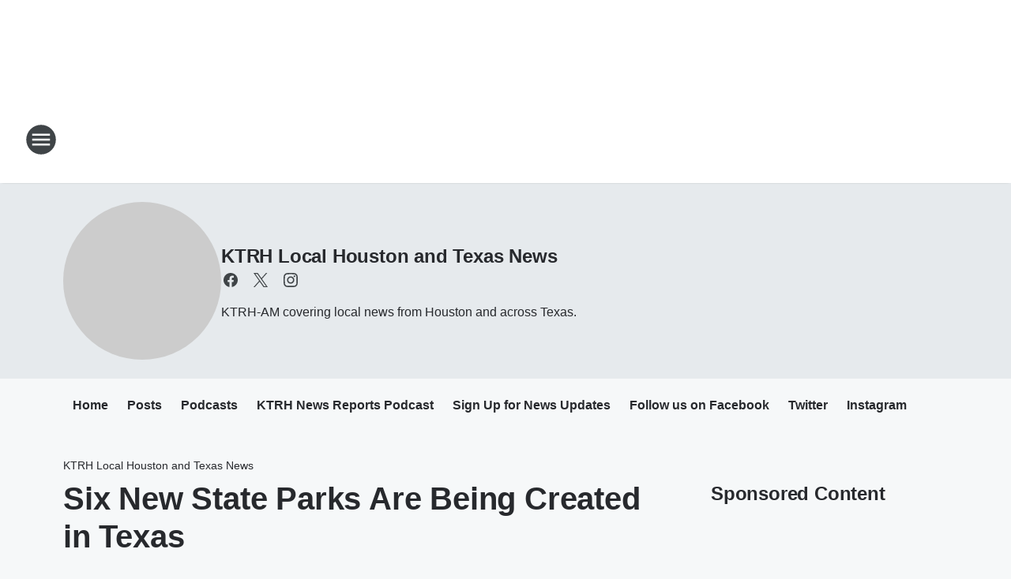

--- FILE ---
content_type: text/html; charset=utf-8
request_url: https://ktrh.iheart.com/featured/houston-texas-news/content/2023-05-25-six-new-state-parks-are-being-created-in-texas/
body_size: 73949
content:
<!DOCTYPE html>
        <html lang="en" dir="ltr">
            <head>
                <meta charset="UTF-8">
                <meta name="viewport" content="width=device-width, initial-scale=1.0">
                
                <style>:root{--color-white:#fff;--color-black:#000;--color-red:red;--color-brand-red:#c6002b;--color-brand-grey:#939697;--palette-red-600:#c6002b;--palette-red-500:#cd212e;--palette-red-400:#e22c3a;--palette-red-300:#f4747c;--palette-red-200:#f79096;--palette-red-100:#f4adb1;--palette-orange-600:#fb6825;--palette-orange-500:#fc833e;--palette-orange-400:#fc9e65;--palette-orange-300:#fdb990;--palette-orange-200:#fdd5bb;--palette-orange-100:#fef1e8;--palette-yellow-600:#fcba38;--palette-yellow-500:#fdc64c;--palette-yellow-400:#fdd36f;--palette-yellow-300:#fddf96;--palette-yellow-200:#feecbf;--palette-yellow-100:#fff8e9;--palette-green-600:#46815a;--palette-green-500:#62aa7b;--palette-green-400:#78d297;--palette-green-300:#8bdea7;--palette-green-200:#9ce2b4;--palette-green-100:#ace7c0;--palette-blue-600:#0055b7;--palette-blue-500:#509da7;--palette-blue-400:#60bac6;--palette-blue-300:#68c8d5;--palette-blue-200:#84dae5;--palette-blue-100:#a3e2eb;--palette-purple-600:#793cb7;--palette-purple-500:#8d5bcd;--palette-purple-400:#a071dc;--palette-purple-300:#a586e5;--palette-purple-200:#b895f2;--palette-purple-100:#c7a3f5;--palette-grey-600:#27292d;--palette-grey-600-rgb:39,41,45;--palette-grey-500:#3f4447;--palette-grey-500-rgb:63,68,71;--palette-grey-400:#717277;--palette-grey-400-rgb:113,114,119;--palette-grey-300:#a9afb2;--palette-grey-300-rgb:169,175,178;--palette-grey-250:#dadfe3;--palette-grey-250-rgb:218,223,227;--palette-grey-200:#e6eaed;--palette-grey-200-rgb:230,234,237;--palette-grey-150:#edf1f3;--palette-grey-150-rgb:237,241,243;--palette-grey-100:#f6f8f9;--palette-grey-100-rgb:246,248,249;--accent-color:var(--palette-grey-600);--station-accent-background:var(--palette-grey-600);--station-accent-background-overlay:var(--accent-color);--station-accent-foreground:var(--color-white);--station-font-family:"Segoe UI",Helvetica,Arial,sans-serif,"Apple Color Emoji","Segoe UI Emoji","Segoe UI Symbol";--body-bgcolor:var(--palette-grey-100);--body-font-family:var(--station-font-family);--body-font-size:1.6rem;--body-font-size-2:1.4rem;--body-text-color:var(--palette-grey-600);--secondary-text-color:var(--palette-grey-500);--caption-text-color:var(--palette-grey-400);--default-link-color:var(--palette-grey-600);--default-link-hover-color:var(--palette-grey-500);--station-link-color:var(--accent-color);--station-link-hover-color:var(--default-link-hover-color);--content-min-width:90rem;--content-max-width:128rem;--grid-vertical-spacing:3.2rem;--base-grid-gap:1.6rem;--region-row-gap:var(--grid-vertical-spacing);--grid-gutter-width:1.6rem;--front-matter-grid-column:2;--two-column-grid-template-columns:var(--grid-gutter-width) minmax(28.8rem,1fr) var(--grid-gutter-width);--full-width-grid-template-columns:1fr;--full-width-grid-block-template-columns:var(--grid-gutter-width) minmax(28.8rem,1fr) var(--grid-gutter-width);--site-theme-overlay-opacity:0.25;--site-theme-foreground-color:var(--palette-grey-500);--site-theme-foreground-hover-color:var(--palette-grey-400);--site-theme-background-color:var(--color-white);--text-highlight-background:var(--color-black);--text-highlight-foreground:var(--color-white);--alert-background-color:var(--palette-blue-600);--alert-foreground-color:var(--color-white);--browser-checker-bg-color:var(--palette-grey-400);--browser-checker-text-color:var(--color-black);--eyebrow-text-color:var(--palette-grey-600);--byline-text-color:var(--palette-grey-600);--button-background:var(--palette-grey-600);--button-foreground:var(--color-white);--button-border:none;--button-padding:1.5rem 2.4rem;--button-radius:99.9rem;--button-font-size:1.5rem;--button-font-weight:600;--button-line-height:2rem;--button-shadow:0 0.1rem 0.3rem rgba(0,0,0,.15);--button-hover-background:var(--palette-grey-500);--button-hover-foreground:var(--color-white);--button-hover-shadow:0 0.3rem 0.5rem rgba(0,0,0,.15);--button-hover-border:var(--button-border);--button-active-background:var(--button-background);--button-active-foreground:var(--button-foreground);--button-active-shadow:var(--button-shadow);--button-active-border:var(--button-border);--button-disabled-background:var(--palette-grey-250);--button-disabled-foreground:var(--palette-grey-300);--button-disabled-shadow:none;--button-disabled-border:var(--button-border);--button-secondary-background:transparent;--button-secondary-foreground:var(--palette-grey-600);--button-secondary-border:0.1rem solid var(--palette-grey-600);--button-secondary-hover-background:var(--palette-grey-150);--button-secondary-hover-foreground:var(--button-secondary-foreground);--button-secondary-hover-border:var(--button-secondary-border);--button-secondary-active-background:var(--palette-grey-600);--button-secondary-active-foreground:var(--color-white);--button-secondary-active-border:var(--button-secondary-border);--button-customized-foreground:var(--body-text-color);--button-customized-background:transparent;--button-customized-hover-foreground:var(--body-text-color);--button-customized-hover-background:transparent;--block-theme-foreground-color:var(--body-text-color);--block-theme-background-color:var(--palette-grey-200);--block-theme-background-overlay:transparent;--heading-vertical-margin:2.4rem;--card-heading-color:var(--palette-grey-600);--card-bg-color:var(--color-white);--card-text-primary-color:var(--palette-grey-600);--card-text-secondary-color:var(--palette-grey-500);--tabs-text-default-color:var(--palette-grey-500);--tabs-text-active-color:var(--palette-grey-600);--fader-bg-color:var(--palette-grey-200);--fader-width:3.2rem;--fader-gradient:linear-gradient(to right,rgba(var(--palette-grey-200-rgb),0) 0%,var(--palette-grey-200) 90%);--viewmore-text-color:var(--palette-grey-600);--heading-text-color:var(--body-text-color);--container-max-width:128rem;--container-horizontal-margin:1.6rem;--container-block-vertical-margin:1.6rem;--container-width:calc(100vw - var(--container-horizontal-margin)*2);--container-block-width:var(--container-width);--navigation-zindex:999;--playerbar-zindex:9;--legalnotice-zindex:10;--modal-zindex:1000;--heading-font-weight:900;--heading-margin-default:0;--heading-1-font-size:3.2rem;--heading-1-line-height:3.6rem;--heading-2-font-size:2.4rem;--heading-2-line-height:2.8rem;--heading-3-font-size:2.4rem;--heading-3-line-height:2.8rem;--heading-4-font-size:1.8rem;--heading-4-line-height:2.2rem;--heading-5-font-size:1.6rem;--heading-5-line-height:2rem;--heading-6-font-size:1.4rem;--heading-6-line-height:1.6rem;--elevation-1:0 0.1rem 0.3rem rgba(0,0,0,.15);--elevation-4:0 0.3rem 0.5rem rgba(0,0,0,.15);--elevation-6:0 0.5rem 0.8rem rgba(0,0,0,.15);--elevation-8:0 0.8rem 2.4rem rgba(0,0,0,.15);--elevation-up:0 -0.1rem 0.3rem -0.3rem #000;--elevation-down:0 0.1rem 0.3rem -0.3rem #000;--weather-icon-color:var(--color-white);--arrow-icon-color:var(--color-white);--icon-default-width:2.4rem;--icon-default-height:2.4rem;--icon-primary-color:var(--palette-grey-500);--icon-secondary-color:var(--color-white);--icon-primary-hover-color:var(--palette-grey-400);--icon-secondary-hover-color:var(--color-white);--search-input-foreground:var(--palette-grey-600);--search-input-background:transparent;--search-container-background:var(--color-white);--search-input-placeholder:var(--palette-grey-400);--template-grid-height:100%}@media screen and (min-width:768px){:root{--max-gutter:calc((100% - var(--container-max-width))/2);--grid-gutter-width:minmax(2rem,var(--max-gutter));--base-grid-gap:3.2rem;--two-column-grid-template-columns:var(--grid-gutter-width) minmax(32rem,60rem) minmax(32rem,38rem) var(--grid-gutter-width)}}@media screen and (min-width:1060px){:root{--grid-gutter-width:minmax(8rem,var(--max-gutter));--two-column-grid-template-columns:var(--grid-gutter-width) minmax(52rem,90rem) 38rem var(--grid-gutter-width);--full-width-grid-block-template-columns:var(--grid-gutter-width) minmax(90rem,1fr) var(--grid-gutter-width);--container-horizontal-margin:8rem;--container-block-vertical-margin:3.2rem;--heading-1-font-size:4rem;--heading-1-line-height:4.8rem;--heading-2-font-size:3.2rem;--heading-2-line-height:3.6rem}}body.theme-night{--site-theme-foreground-color:var(--palette-grey-100);--site-theme-foreground-hover-color:var(--palette-grey-300);--site-theme-background-color:var(--color-black);--alert-background-color:var(--color-white);--alert-foreground-color:var(--color-black);--search-input-foreground:var(--site-theme-foreground-color);--search-container-background:var(--site-theme-background-color);--search-input-placeholder:var(--site-theme-foreground-hover-color);--station-accent-background:var(--color-white);--station-accent-background-overlay:var(--accent-color);--station-accent-foreground:var(--color-black);--block-theme-background-color:var(--palette-grey-600);--block-theme-background-overlay:var(--accent-color);--block-theme-foreground-color:var(--color-white)}body.theme-night .themed-block{--tabs-text-default-color:var(--palette-grey-100);--tabs-text-active-color:var(--palette-grey-200);--card-text-primary-color:var(--block-theme-foreground-color);--card-text-secondary-color:var(--block-theme-foreground-color);--viewmore-text-color:var(--block-theme-foreground-color);--icon-primary-color:var(--block-theme-foreground-color);--heading-text-color:var(--block-theme-foreground-color);--default-link-color:var(--block-theme-foreground-color);--body-text-color:var(--block-theme-foreground-color);--fader-gradient:none;--eyebrow-text-color:var(--block-theme-foreground-color);--button-background:var(--color-white);--button-foreground:var(--palette-grey-600);--button-border:none;--button-hover-background:var(--palette-grey-100);--button-hover-foreground:var(--palette-grey-600);--button-active-background:var(--button-hover-background);--button-active-foreground:var(--button-hover-foreground);--button-disabled-background:var(--palette-grey-400);--button-disabled-foreground:var(--palette-grey-300);--button-secondary-background:transparent;--button-secondary-foreground:var(--color-white);--button-secondary-border:0.1rem solid var(--palette-grey-100);--button-secondary-hover-background:var(--palette-grey-100);--button-secondary-hover-foreground:var(--palette-grey-600);--button-secondary-hover-border:var(--button-secondary-border);--button-secondary-active-background:var(--color-white);--button-secondary-active-foreground:var(--palette-grey-600);--button-secondary-active-border:var(--button-secondary-border)}body.template-coast{--accent-color:var(--palette-grey-100);--body-bgcolor:var(--color-black);--body-text-color:var(--color-white);--card-heading-color:var(--color-white);--card-bg-color:transparent;--card-text-primary-color:var(--color-white);--card-text-secondary-color:var(--palette-grey-100);--heading-text-color:var(--body-text-color);--tabs-text-default-color:var(--color-white);--tabs-text-active-color:var(--palette-grey-100);--button-customized-foreground:var(--default-link-color);--button-customized-hover-foreground:var(--default-link-hover-color)}.card-title{font-size:var(--heading-4-font-size);font-weight:var(--heading-font-weight);line-height:var(--heading-4-line-height)}.alerts:not(:empty),.themed-block{background-color:var(--block-theme-background-color);max-width:none;position:relative}.theme-night .alerts:not(:empty)>*,.theme-night .themed-block>*{position:relative;z-index:1}.theme-night .alerts:not(:empty):before,.theme-night .themed-block:before{background-color:var(--block-theme-background-overlay);content:"";display:inline-flex;height:100%;left:0;opacity:var(--site-theme-overlay-opacity);position:absolute;top:0;width:100%;z-index:0}.subheading{color:var(--secondary-text-color)}.caption{color:var(--caption-text-color)}.scroll-blocker{background-color:rgba(0,0,0,.7);height:100vh;left:0;opacity:0;position:fixed;top:0;transition:visibility 0s ease-in-out,opacity .3s;visibility:hidden;width:100%;z-index:10}.no-content{display:none}.hidden{display:none!important}.search-button{background-color:transparent;border:none;cursor:pointer;line-height:0;margin:0;padding:0}.search-button svg .primary-path{fill:var(--icon-primary-color)}.search-button:active svg .primary-path,.search-button:hover svg .primary-path{fill:var(--icon-primary-hover-color)}.text-default{color:var(--palette-grey-500)}.text-headline{color:var(--palette-grey-600)}.text-caption{color:var(--palette-grey-400)}.text-on-dark{color:#fff}.text-on-light{color:var(--palette-grey-500)}.text-inactive{color:var(--palette-grey-300)}.text-link{color:var(--palette-red-400)}.bg-default{background-color:var(--palette-grey-100)}.bg-light{background-color:#fff}.bg-dark{background-color:var(--palette-grey-600)}.bg-inactive{background-color:var(--palette-grey-300)}.bg-selected{background-color:var(--palette-red-400)}.border-default{border-color:var(--palette-grey-300)}.border-neutral-light{border-color:var(--palette-grey-200)}.border-neutral-dark{border-color:var(--palette-grey-400)}.border-dark{border-color:var(--palette-grey-500)}.card{box-shadow:var(--elevation-1)}.card:hover{box-shadow:var(--elevation-4)}.menu{box-shadow:var(--elevation-6)}.dialog{box-shadow:var(--elevation-8)}.elevation-01,.navigation-bar{box-shadow:var(--elevation-1)}.elevation-01,.elevation-04{border-radius:.6rem}.elevation-04{box-shadow:var(--elevation-4)}.elevation-06{border-radius:.6rem;box-shadow:var(--elevation-6)}.elevation-08{border-radius:.6rem;box-shadow:var(--elevation-8)}.elevation-up{border-radius:.6rem;box-shadow:var(--elevation-up)}.img-responsive{height:auto;max-width:100%}.warning-text{background:var(--palette-yellow-300);border-radius:.6rem;box-shadow:0 .4rem .4rem rgba(0,0,0,.1);color:var(--palette-grey-600);display:flex;font-size:1.6rem;font-weight:400;gap:.8rem;padding:1.6rem;width:100%}.warning-text:before{content:url("data:image/svg+xml;utf8,<svg xmlns='http://www.w3.org/2000/svg' fill='brown'><path d='M11.777.465a.882.882 0 00-1.554 0L.122 18.605C-.224 19.225.208 20 .899 20H21.1c.691 0 1.123-.775.777-1.395L11.777.465zM11 12.5c-.55 0-1-.45-1-1v-4c0-.55.45-1 1-1s1 .45 1 1v4c0 .55-.45 1-1 1zm0 4a1 1 0 110-2 1 1 0 010 2z' /></svg>");display:block;height:2rem;width:2.2rem}.fader{position:relative}.fader:after{background:var(--fader-gradient);content:"";display:inline-block;height:100%;position:absolute;right:-.1rem;top:-.1rem;width:var(--fader-width)}.fader .fade{display:none}.alerts:not(:empty){margin-bottom:-.1rem;padding:2.4rem 0}hr.divider{background-color:var(--palette-grey-300);border:none;height:.1rem;margin:0}hr.dark{background:var(--palette-grey-400)}html{font-size:10px;margin:0;max-width:100vw;padding:0;width:100%}html *{box-sizing:border-box}@-moz-document url-prefix(){body{font-weight:lighter}}body{background-color:var(--body-bgcolor);color:var(--body-text-color);font-family:var(--body-font-family);font-size:var(--body-font-size);margin:0;overflow:hidden;overflow-anchor:none;padding:0;position:relative;width:100%}body.no-scroll{height:100vh;overflow:hidden}body.no-scroll .scroll-blocker{opacity:1;visibility:visible}a{color:var(--default-link-color)}a.next-page{height:.1rem;visibility:hidden}h1,h2,h3,h4,h5,h6{color:var(--heading-text-color);font-weight:var(--heading-font-weight);margin:var(--heading-margin-default)}h1,h2,h3,h4{letter-spacing:-.02rem}h1{font-size:var(--heading-1-font-size);line-height:var(--heading-1-line-height)}h2{font-size:var(--heading-2-font-size);line-height:var(--heading-2-line-height)}h3{font-size:var(--heading-3-font-size);line-height:var(--heading-3-line-height)}h4{font-size:var(--heading-4-font-size);line-height:var(--heading-4-line-height)}h5{font-size:var(--heading-5-font-size);line-height:var(--heading-5-line-height)}h6{font-size:var(--heading-6-font-size);line-height:var(--heading-6-line-height)}figure{margin:0 auto}[type=email],[type=number],[type=password],input[type=text]{background:#fff;border:.1rem solid #717277;border-radius:.6rem}.tabbed-item:focus{background-color:#ff0!important;outline:.2rem dashed red!important}button{font-family:var(--body-font-family)}svg .primary-path{fill:var(--icon-primary-color)}svg .secondary-path{fill:var(--icon-secondary-color)}::selection{background-color:var(--text-highlight-background);color:var(--text-highlight-foreground)}@media print{@page{size:A4 portrait;margin:1cm}::-webkit-scrollbar{display:none}body{background:#fff!important;color:#000;font:13pt Georgia,Times New Roman,Times,serif;line-height:1.3;margin:0}#app{display:block;height:100%;width:auto}h1{font-size:24pt}h2,h3,h4{font-size:14pt;margin-top:2.5rem}h1,h2,h3,h4,h5,h6{page-break-after:avoid}a,blockquote,h1,h2,h3,h4,h5,h6,img,p{page-break-inside:avoid}img{page-break-after:avoid}pre,table{page-break-inside:avoid}a,a:link,a:visited{background:transparent;color:#520;font-weight:700;text-align:left;text-decoration:underline}a[href^="#"]{font-weight:400;text-decoration:none}a:after>img,article a[href^="#"]:after{content:""}address,blockquote,dd,dt,li,p{font-size:100%}ol,ul{list-style:square;margin-bottom:20pt;margin-left:18pt}li{line-height:1.6em}.component-site-header{display:block;position:relative}.component-site-header .main-header-items{display:block;width:100%}iframe{height:0!important;line-height:0pt!important;overflow:hidden!important;white-space:nowrap;width:0!important}.component-ad-unit,.component-pushdown,.component-recommendation,.component-social-network-icons,.footer-national-links,.lower-footer-national-links,.nav-toggler,.search-user-container,.share-icons,iframe,nav{display:none}}.component-app{background-color:pink;display:flex;flex-direction:column}.template-grid{display:grid;grid-template-areas:"router-outlet" "player-bar";grid-template-columns:1fr;grid-template-rows:1fr auto;height:100vh;height:var(--template-grid-height);overflow:hidden}.template-grid>.component-routes{grid-area:router-outlet;overflow:auto}.template-grid>.ihr-player-bar{grid-area:player-bar}
/*# sourceMappingURL=local-critical-style.5a54a2ee878d2c1e77ca.css.map*/</style>
                <link rel="preconnect" href="https://static.inferno.iheart.com" data-reactroot=""/><link rel="preconnect" href="https://i.iheart.com" data-reactroot=""/><link rel="preconnect" href="https://webapi.radioedit.iheart.com" data-reactroot=""/><link rel="preconnect" href="https://us.api.iheart.com" data-reactroot=""/><link rel="preconnect" href="https://https://cdn.cookielaw.org" data-reactroot=""/><link rel="preconnect" href="https://www.iheart.com" data-reactroot=""/><link rel="dns-prefetch" href="https://static.inferno.iheart.com" data-reactroot=""/><link rel="preload" href="https://cdn.cookielaw.org/consent/7d044e9d-e966-4b73-b448-a29d06f71027/otSDKStub.js" as="script" data-reactroot=""/><link rel="preload" href="https://cdn.cookielaw.org/opt-out/otCCPAiab.js" as="script" data-reactroot=""/>
                
                <link data-chunk="bundle" rel="stylesheet" href="https://static.inferno.iheart.com/inferno/styles/bundle.ae0ba735483751a796dd.css">
<link data-chunk="local" rel="stylesheet" href="https://static.inferno.iheart.com/inferno/styles/local.bc06f128f534d4a5d747.css">
<link data-chunk="microsite-MicrositeHeader-component" rel="stylesheet" href="https://static.inferno.iheart.com/inferno/styles/microsite-MicrositeHeader-component.780a6e13066902c1f710.css">
<link data-chunk="microsite-MicrositeMenu-component" rel="stylesheet" href="https://static.inferno.iheart.com/inferno/styles/microsite-MicrositeMenu-component.809d23021acde53612aa.css">
<link data-chunk="FrontMatter-component" rel="stylesheet" href="https://static.inferno.iheart.com/inferno/styles/FrontMatter-component.2085be03ea772e448ffc.css">
<link data-chunk="Heading-component" rel="stylesheet" href="https://static.inferno.iheart.com/inferno/styles/Heading-component.d79a5c95e6ef67a97bca.css">
<link data-chunk="HtmlEmbedLegacy-component" rel="stylesheet" href="https://static.inferno.iheart.com/inferno/styles/HtmlEmbedLegacy-component.b4b15f07245686764032.css">
<link data-chunk="core-page-blocks-recommendation-Recommendation-component" rel="stylesheet" href="https://static.inferno.iheart.com/inferno/styles/core-page-blocks-recommendation-Recommendation-component.2fbf0f823711108d2479.css">
<link data-chunk="core-page-blocks-datasource-DatasourceLoader-component" rel="stylesheet" href="https://static.inferno.iheart.com/inferno/styles/core-page-blocks-datasource-DatasourceLoader-component.ed118ca85e0cefc658b6.css">
<link data-chunk="components-Eyebrow-component" rel="stylesheet" href="https://static.inferno.iheart.com/inferno/styles/Eyebrow-component.23e83d8b8cab22ea99d6.css">
                <style data-reactroot="">:root {
        --station-font-family: "Roboto","Segoe UI",Helvetica,Arial,sans-serif,"Apple Color Emoji","Segoe UI Emoji","Segoe UI Symbol";
        --gradient-start: hsl(236,55.1%,23.700000000000003%);
        --gradient-stop: hsl(236,55.1%,17.700000000000003%);
        
                --accent-color: #2a3191;
            
        
             --darkFooterColor: hsl(236,55.1%,21.700000000000003%);
             
        --premiere-footer-dark-color:var(--darkFooterColor);
    }</style>
                
                <title data-rh="true">Six New State Parks Are Being Created in Texas | NewsRadio 740 KTRH | KTRH Local Houston and Texas News</title>
                <link data-rh="true" rel="shortcut icon" type="" title="" href="https://i.iheart.com/v3/re/assets.brands/d29c2515d6a5086502b1adb4b8d86233?ops=gravity(%22center%22),contain(32,32),quality(65)"/><link data-rh="true" rel="apple-touch-icon" type="" title="" href="https://i.iheart.com/v3/re/assets.brands/d29c2515d6a5086502b1adb4b8d86233?ops=new(),flood(%22white%22),swap(),merge(%22over%22),gravity(%22center%22),contain(167,167),quality(80),format(%22png%22)"/><link data-rh="true" rel="image_src" type="" title="" href="https://i.iheart.com/v3/re/assets.getty/646fb946d0127f1a3501f46b?ops=gravity(%22north%22),fit(1200,675),quality(65)"/><link data-rh="true" rel="canonical" type="" title="" href="https://ktrh.iheart.com/featured/houston-texas-news/content/2023-05-25-six-new-state-parks-are-being-created-in-texas/"/><link data-rh="true" rel="amphtml" type="" title="" href="https://ktrh.iheart.com/alternate/amp/2023-05-25-six-new-state-parks-are-being-created-in-texas/"/>
                <meta data-rh="true" property="og:locale" content="en_us"/><meta data-rh="true" name="msapplication-TileColor" content="#fff"/><meta data-rh="true" name="msvalidate.01" content="E98E323249F89ACF6294F958692E230B"/><meta data-rh="true" name="format-detection" content="telephone=no"/><meta data-rh="true" name="theme-color" content="#2a3191"/><meta data-rh="true" property="og:title" content="Six New State Parks Are Being Created in Texas | NewsRadio 740 KTRH | KTRH Local Houston and Texas News"/><meta data-rh="true" property="twitter:title" content="Six New State Parks Are Being Created in Texas | NewsRadio 740 KTRH | KTRH Local Houston and Texas News"/><meta data-rh="true" itemprop="name" content="Six New State Parks Are Being Created in Texas | NewsRadio 740 KTRH | KTRH Local Houston and Texas News"/><meta data-rh="true" name="description" content="Put in your vacation request for the future. Plans are being developed for some incredible state parks in Texas, and you&#x27;ll want to check them out."/><meta data-rh="true" property="og:description" content="Put in your vacation request for the future. Plans are being developed for some incredible state parks in Texas, and you&#x27;ll want to check them out."/><meta data-rh="true" property="twitter:description" content="Put in your vacation request for the future. Plans are being developed for some incredible state parks in Texas, and you&#x27;ll want to check them out."/><meta data-rh="true" itemprop="description" content="Put in your vacation request for the future. Plans are being developed for some incredible state parks in Texas, and you&#x27;ll want to check them out."/><meta data-rh="true" name="keywords" content="local, houston, texas, news, parks"/><meta data-rh="true" property="og:url" content="https://ktrh.iheart.com/featured/houston-texas-news/content/2023-05-25-six-new-state-parks-are-being-created-in-texas/"/><meta data-rh="true" property="twitter:url" content="https://ktrh.iheart.com/featured/houston-texas-news/content/2023-05-25-six-new-state-parks-are-being-created-in-texas/"/><meta data-rh="true" itemprop="url" content="https://ktrh.iheart.com/featured/houston-texas-news/content/2023-05-25-six-new-state-parks-are-being-created-in-texas/"/><meta data-rh="true" name="thumbnail" content="https://i.iheart.com/v3/re/assets.getty/646fb946d0127f1a3501f46b?ops=gravity(%22north%22),fit(1200,675),quality(65)"/><meta data-rh="true" property="og:image" content="https://i.iheart.com/v3/re/assets.getty/646fb946d0127f1a3501f46b?ops=gravity(%22north%22),fit(1200,675),quality(65)"/><meta data-rh="true" property="og:image:width" content="1200"/><meta data-rh="true" property="og:image:height" content="675"/><meta data-rh="true" property="twitter:image" content="https://i.iheart.com/v3/re/assets.getty/646fb946d0127f1a3501f46b?ops=gravity(%22north%22),fit(1200,675),quality(65)"/><meta data-rh="true" itemprop="image" content="https://i.iheart.com/v3/re/assets.getty/646fb946d0127f1a3501f46b?ops=gravity(%22north%22),fit(1200,675),quality(65)"/><meta data-rh="true" name="msapplication-TileImage" content="https://i.iheart.com/v3/re/assets.getty/646fb946d0127f1a3501f46b?ops=gravity(%22north%22),fit(1200,675),quality(65)"/><meta data-rh="true" property="twitter:card" content="summary_large_image"/><meta data-rh="true" property="twitter:site" content="@ktrhnews"/><meta data-rh="true" property="twitter:creator" content="@ktrhnews"/><meta data-rh="true" property="twitter:domain" content="ktrh.iheart.com"/><meta data-rh="true" property="og:site_name" content="KTRH Local Houston and Texas News"/><meta data-rh="true" name="application-name" content="NewsRadio 740 KTRH"/><meta data-rh="true" property="fb:app_id" content="107754932643325"/><meta data-rh="true" property="fb:pages" content="107735527344"/><meta data-rh="true" name="google-site-verification" content="p2FWrUKxtwBmQgHV4CjD80oKdZZBjmMNByoWvZMsYso"/><meta data-rh="true" property="twitter:tile:image:alt" content="Put in your vacation request for the future. Plans are being developed for some incredible state parks in Texas, and you&#x27;ll want to check them out."/><meta data-rh="true" property="twitter::tile:image" content="https://i.iheart.com/v3/re/assets.getty/646fb946d0127f1a3501f46b?ops=gravity(%22north%22),fit(1200,675),quality(65)"/><meta data-rh="true" property="og:type" content="article"/><meta data-rh="true" property="twitter:tile:template:testing" content="1"/><meta data-rh="true" name="robots" content="max-image-preview:large"/><meta data-rh="true" name="categories" content="local-news"/>
                
            </head>
            <body class="theme-light template-default">
                <div id="app"><div class="component-template template-grid" data-reactroot=""><div class="component-routes"><div class="component-pushdown"><div tabindex="-1" class="component-ad-unit lazy-load" data-position="3330" data-split="50" id="dfp-ad-3330-ad:top-leaderboard"></div></div><header class="component-site-header"><section class="main-header-items"><button aria-label="Open Site Navigation" class="nav-toggler" tabindex="0"><svg tabindex="-1" focusable="false" class="svg-icon icon-hamburger" width="32px" height="32px" viewBox="0 0 32 32" fill="none" xmlns="http://www.w3.org/2000/svg"><circle cx="16" cy="16" r="15" fill="none" stroke="none" stroke-width="2"></circle><path fill-rule="evenodd" clip-rule="evenodd" tabindex="-1" class="primary-path" fill="none" d="M7 22h18v-2H7v2zm0-5h18v-2H7v2zm0-7v2h18v-2H7z"></path></svg></button><nav class="" tabindex="-1" aria-hidden="true" aria-label="Primary Site Navigation" id="component-site-nav"><header class="navbar-header"><figure class="component-station-logo"><a aria-label="Station Link" tabindex="0" href="/"><img src="https://i.iheart.com/v3/re/assets.brands/604142bb919c3a42f3b6d4f6?ops=gravity(%22center%22),contain(180,60)&amp;quality=80" data-src="https://i.iheart.com/v3/re/assets.brands/604142bb919c3a42f3b6d4f6?ops=gravity(%22center%22),contain(180,60)&amp;quality=80" data-srcset="https://i.iheart.com/v3/re/assets.brands/604142bb919c3a42f3b6d4f6?ops=gravity(%22center%22),contain(180,60)&amp;quality=80 1x,https://i.iheart.com/v3/re/assets.brands/604142bb919c3a42f3b6d4f6?ops=gravity(%22center%22),contain(360,120)&amp;quality=80 2x" sizes="" alt="NewsRadio 740 KTRH - Houston&#x27;s News, Weather &amp; Traffic Station" class="lazyload" srcSet="https://i.iheart.com/v3/re/assets.brands/604142bb919c3a42f3b6d4f6?ops=gravity(%22center%22),contain(180,60)&amp;quality=80 1x,https://i.iheart.com/v3/re/assets.brands/604142bb919c3a42f3b6d4f6?ops=gravity(%22center%22),contain(360,120)&amp;quality=80 2x" width="180" height="60"/></a></figure><button class="CloseButton-module_close_4S+oa undefined" aria-label="Close Site Navigation" tabindex="0"><svg class="svg-icon icon-close" focusable="false" tabindex="-1" aria-hidden="true" width="24" height="24" viewBox="0 0 24 24" fill="none" xmlns="http://www.w3.org/2000/svg"><path aria-hidden="true" focusable="false" tabindex="-1" class="primary-path" d="M18.3 5.70997C17.91 5.31997 17.28 5.31997 16.89 5.70997L12 10.59L7.10997 5.69997C6.71997 5.30997 6.08997 5.30997 5.69997 5.69997C5.30997 6.08997 5.30997 6.71997 5.69997 7.10997L10.59 12L5.69997 16.89C5.30997 17.28 5.30997 17.91 5.69997 18.3C6.08997 18.69 6.71997 18.69 7.10997 18.3L12 13.41L16.89 18.3C17.28 18.69 17.91 18.69 18.3 18.3C18.69 17.91 18.69 17.28 18.3 16.89L13.41 12L18.3 7.10997C18.68 6.72997 18.68 6.08997 18.3 5.70997Z" fill="#3F4447"></path></svg></button></header><hr class="divider"/><section class="nav-inner-wrapper"><ul style="max-height:calc(100vh - 100px)" class="menu-container main-nav"><li class="menu-top-label"><button aria-label="Listen" class="button-text" tabindex="0"><span class="menu-label">Listen</span></button></li><li data-testid="menu-top-label" class="menu-top-label menu-toggler"><button aria-label="Toggle Menu for Shows &amp; Blogs" class="button-text" tabindex="0"><span class="menu-label">Shows &amp; Blogs</span><svg tabindex="-1" focusable="false" class="svg-icon icon-expand" width="24" height="24" viewBox="0 0 24 24" fill="none" xmlns="http://www.w3.org/2000/svg"><path class="primary-path" tabindex="-1" d="M15.88 9.29006L12 13.1701L8.11998 9.29006C7.72998 8.90006 7.09998 8.90006 6.70998 9.29006C6.31998 9.68006 6.31998 10.3101 6.70998 10.7001L11.3 15.2901C11.69 15.6801 12.32 15.6801 12.71 15.2901L17.3 10.7001C17.69 10.3101 17.69 9.68006 17.3 9.29006C16.91 8.91006 16.27 8.90006 15.88 9.29006Z"></path></svg></button><ul class="submenu-container" aria-hidden="true"><li><a aria-label="Houston&#x27;s Morning News" tabindex="0" href="/featured/houstons-morning-news/">Houston&#x27;s Morning News</a></li><li><a aria-label="Michael Berry" tabindex="0" href="/featured/michael-berry/">Michael Berry</a></li><li><a aria-label="The Sean Hannity Show" tabindex="0" href="/featured/the-sean-hannity-show/">The Sean Hannity Show</a></li><li><a aria-label="Clay &amp; Buck" tabindex="0" href="/featured/the-clay-travis-and-buck-sexton-show/">Clay &amp; Buck</a></li><li><a aria-label="GardenLine" tabindex="0" href="/featured/gardenline-houston/">GardenLine</a></li><li><a aria-label="Your Health with Dr. Joe Galati" tabindex="0" href="/featured/your-health-with-dr-joe-galati/">Your Health with Dr. Joe Galati</a></li><li><a aria-label="Broadcast Schedule" tabindex="0" href="/schedule/">Broadcast Schedule</a></li><li><a aria-label="Houston Sports Broadcast Schedule" tabindex="0" href="/content/houston-game-broadcast-schedule/">Houston Sports Broadcast Schedule</a></li><li><a aria-label="Featured Podcasts" tabindex="0" href="/podcasts/">Featured Podcasts</a></li></ul></li><li data-testid="menu-top-label" class="menu-top-label menu-toggler"><button aria-label="Toggle Menu for News &amp; Info " class="button-text" tabindex="0"><span class="menu-label">News &amp; Info </span><svg tabindex="-1" focusable="false" class="svg-icon icon-expand" width="24" height="24" viewBox="0 0 24 24" fill="none" xmlns="http://www.w3.org/2000/svg"><path class="primary-path" tabindex="-1" d="M15.88 9.29006L12 13.1701L8.11998 9.29006C7.72998 8.90006 7.09998 8.90006 6.70998 9.29006C6.31998 9.68006 6.31998 10.3101 6.70998 10.7001L11.3 15.2901C11.69 15.6801 12.32 15.6801 12.71 15.2901L17.3 10.7001C17.69 10.3101 17.69 9.68006 17.3 9.29006C16.91 8.91006 16.27 8.90006 15.88 9.29006Z"></path></svg></button><ul class="submenu-container" aria-hidden="true"><li><a aria-label="Houston &amp; Texas News" tabindex="0" href="/featured/houston-texas-news/">Houston &amp; Texas News</a></li><li><a aria-label="National News" tabindex="0" href="/topic/national-news/">National News</a></li><li><a aria-label="Weather" tabindex="0" href="/weather/">Weather</a></li><li><a aria-label="Operation StormWatch" tabindex="0" href="/featured/operation-stormwatch-houston-texas/">Operation StormWatch</a></li><li><a aria-label="Traffic" tabindex="0" href="/traffic/">Traffic</a></li><li><a href="https://sportstalk790.iheart.com/" target="_blank" rel="noopener" aria-label="Sports">Sports</a></li><li><a href="https://www.kelsey-seybold.com/make-an-appointment/pages/make-an-appointment.aspx" target="_blank" rel="noopener" aria-label="Kelsey-Seybold Appointments">Kelsey-Seybold Appointments</a></li><li><a href="https://www.txlottery.org/export/sites/lottery/Games/Check_Your_Numbers.html" target="_blank" rel="noopener" aria-label="Check Your Texas Lottery Numbers">Check Your Texas Lottery Numbers</a></li><li><a href="http://astros.com/" target="_blank" rel="noopener" aria-label="Houston Astros Baseball">Houston Astros Baseball</a></li></ul></li><li class="menu-top-label menu-toggler"><button aria-label="Toggle Menu for Contests &amp; Promotions" class="button-text" tabindex="0"><span class="menu-label">Contests &amp; Promotions</span><svg tabindex="-1" focusable="false" class="svg-icon icon-expand" width="24" height="24" viewBox="0 0 24 24" fill="none" xmlns="http://www.w3.org/2000/svg"><path class="primary-path" tabindex="-1" d="M15.88 9.29006L12 13.1701L8.11998 9.29006C7.72998 8.90006 7.09998 8.90006 6.70998 9.29006C6.31998 9.68006 6.31998 10.3101 6.70998 10.7001L11.3 15.2901C11.69 15.6801 12.32 15.6801 12.71 15.2901L17.3 10.7001C17.69 10.3101 17.69 9.68006 17.3 9.29006C16.91 8.91006 16.27 8.90006 15.88 9.29006Z"></path></svg></button><ul class="submenu-container" aria-hidden="true"><li><a href="https://www.donorschoose.org/iheartradio" target="_blank" rel="noopener" aria-label="Give Your Favorite Teacher A Chance To Win $5,000 In Classroom Supplies!">Give Your Favorite Teacher A Chance To Win $5,000 In Classroom Supplies!</a></li><li><a href="https://www.iheartradiobroadway.com/featured/iheart-amda/" target="_blank" rel="noopener" aria-label="Win A Full-Tuition Scholarship To AMDA College Of The Performing Arts!">Win A Full-Tuition Scholarship To AMDA College Of The Performing Arts!</a></li><li><a aria-label="Check in, Cash out!" tabindex="0" href="/promotions/check-in-cash-out-1843365/">Check in, Cash out!</a></li><li><a aria-label="All Contests &amp; Promotions" tabindex="0" href="/promotions/">All Contests &amp; Promotions</a></li><li><a aria-label="Contest Rules" tabindex="0" href="/rules/">Contest Rules</a></li></ul></li><li class="menu-top-label"><a tabindex="0" href="/contact/">Contact</a></li><li class="menu-top-label"><a tabindex="0" href="/newsletter/">Newsletter</a></li><li class="menu-top-label"><a tabindex="0" href="/advertise/">Advertise on NewsRadio 740 KTRH</a></li><li class="menu-top-label"><a href="tel:1-844-844-iHeart">1-844-844-iHeart</a></li><ul class="component-social-icons"><li class="icon-container"><a href="//www.facebook.com/ktrhnews" aria-label="Visit us on facebook" target="_blank" rel="noopener"><svg tabindex="-1" focusable="false" class="svg-icon icon-facebook" width="24" height="24" viewBox="0 0 24 24" xmlns="http://www.w3.org/2000/svg" fill="none"><path class="primary-path" tabindex="-1" d="M21 12C21 7.02891 16.9711 3 12 3C7.02891 3 3 7.02891 3 12C3 16.493 6.29062 20.216 10.5938 20.891V14.6016H8.30859V12H10.5938V10.0172C10.5938 7.76191 11.9367 6.51562 13.9934 6.51562C14.9777 6.51562 16.0078 6.69141 16.0078 6.69141V8.90625H14.8723C13.7543 8.90625 13.4062 9.60059 13.4062 10.3125V12H15.9023L15.5033 14.6016H13.4062V20.891C17.7094 20.216 21 16.493 21 12Z" fill="#27292D"></path><path class="secondary-path" tabindex="-1" d="M15.5033 14.6016L15.9023 12H13.4062V10.3125C13.4062 9.60059 13.7543 8.90625 14.8723 8.90625H16.0078V6.69141C16.0078 6.69141 14.9777 6.51562 13.9934 6.51562C11.9367 6.51562 10.5938 7.76191 10.5938 10.0172V12H8.30859V14.6016H10.5938V20.891C11.0525 20.9631 11.5219 21 12 21C12.4781 21 12.9475 20.9631 13.4062 20.891V14.6016H15.5033Z" fill="white"></path></svg></a></li><li class="icon-container"><a href="//www.x.com/ktrhnews" aria-label="Visit us on X" target="_blank" rel="noopener"><svg tabindex="-1" focusable="false" class="svg-icon icon-twitter" xmlns="http://www.w3.org/2000/svg" width="24" height="24" viewBox="0 0 24 24" fill="none"><path class="primary-path" d="M13.7124 10.6218L20.4133 3H18.8254L13.0071 9.61788L8.35992 3H3L10.0274 13.0074L3 21H4.58799L10.7324 14.0113L15.6401 21H21L13.7124 10.6218ZM11.5375 13.0956L10.8255 12.0991L5.16017 4.16971H7.59922L12.1712 10.5689L12.8832 11.5655L18.8262 19.8835H16.3871L11.5375 13.0956Z" fill="#27292D"></path></svg></a></li><li class="icon-container"><a href="//www.instagram.com/ktrhnews" aria-label="Visit us on instagram" target="_blank" rel="noopener"><svg tabindex="-1" focusable="false" class="svg-icon icon-instagram" width="24" height="24" viewBox="0 0 24 24" fill="none" xmlns="http://www.w3.org/2000/svg"><path class="primary-path" tabindex="-1" fill-rule="evenodd" clip-rule="evenodd" d="M12.0001 7.37836C11.086 7.37836 10.1924 7.64941 9.43242 8.15724C8.6724 8.66508 8.08003 9.38688 7.73023 10.2314C7.38043 11.0759 7.28891 12.0051 7.46723 12.9016C7.64556 13.7981 8.08573 14.6216 8.73208 15.268C9.37842 15.9143 10.2019 16.3545 11.0984 16.5328C11.9949 16.7112 12.9242 16.6196 13.7687 16.2698C14.6132 15.92 15.335 15.3277 15.8428 14.5676C16.3506 13.8076 16.6217 12.9141 16.6217 12C16.6217 10.7743 16.1348 9.59873 15.2681 8.732C14.4013 7.86528 13.2258 7.37836 12.0001 7.37836ZM12.0001 15C11.4067 15 10.8267 14.824 10.3334 14.4944C9.84003 14.1647 9.45553 13.6962 9.22847 13.148C9.00141 12.5998 8.94201 11.9966 9.05777 11.4147C9.17353 10.8328 9.45925 10.2982 9.87881 9.87867C10.2984 9.45912 10.8329 9.17341 11.4148 9.05765C11.9968 8.9419 12.6 9.00131 13.1482 9.22838C13.6963 9.45544 14.1649 9.83995 14.4945 10.3333C14.8241 10.8266 15.0001 11.4067 15.0001 12C15.0001 12.7956 14.684 13.5587 14.1214 14.1213C13.5588 14.6839 12.7957 15 12.0001 15Z" fill="#27292D"></path><path class="primary-path" tabindex="-1" d="M17.8842 7.19576C17.8842 7.79222 17.4007 8.27575 16.8042 8.27575C16.2078 8.27575 15.7243 7.79222 15.7243 7.19576C15.7243 6.5993 16.2078 6.11578 16.8042 6.11578C17.4007 6.11578 17.8842 6.5993 17.8842 7.19576Z" fill="#27292D"></path><path class="primary-path" tabindex="-1" fill-rule="evenodd" clip-rule="evenodd" d="M12 3C9.55581 3 9.24921 3.01036 8.28942 3.05416C7.33144 3.09789 6.67723 3.25001 6.10476 3.47251C5.50424 3.69849 4.96024 4.05275 4.51069 4.51058C4.05276 4.9601 3.6984 5.50411 3.47233 6.10466C3.25001 6.67716 3.09789 7.33137 3.05434 8.28935C3.01036 9.24915 3 9.55575 3 12C3 14.4443 3.01036 14.7509 3.05434 15.7107C3.09807 16.6687 3.25019 17.3229 3.47268 17.8953C3.69867 18.4959 4.05293 19.0399 4.51076 19.4894C4.96031 19.9472 5.50431 20.3015 6.10484 20.5275C6.67734 20.75 7.33154 20.9021 8.28949 20.9458C9.24944 20.9896 9.55592 21 12.0002 21C14.4444 21 14.751 20.9896 15.7108 20.9458C16.6688 20.9021 17.323 20.75 17.8955 20.5275C18.4933 20.2963 19.0363 19.9427 19.4896 19.4894C19.9428 19.0362 20.2964 18.4932 20.5276 17.8953C20.7501 17.3228 20.9023 16.6686 20.946 15.7107C20.9898 14.7507 21.0001 14.4443 21.0001 12C21.0001 9.55578 20.9898 9.24915 20.946 8.28935C20.9023 7.33137 20.7501 6.67716 20.5276 6.10469C20.3017 5.50417 19.9474 4.96016 19.4896 4.51062C19.04 4.0527 18.496 3.69836 17.8954 3.47233C17.3229 3.25001 16.6687 3.09789 15.7107 3.05434C14.7509 3.01036 14.4443 3 12 3ZM12 4.62165C14.4031 4.62165 14.6878 4.63084 15.6369 4.67414C16.5144 4.71418 16.9909 4.86077 17.308 4.98402C17.699 5.1283 18.0526 5.35835 18.3429 5.65727C18.6418 5.94757 18.8718 6.30118 19.0161 6.69209C19.1394 7.00923 19.286 7.48577 19.326 8.36326C19.3693 9.31231 19.3785 9.59694 19.3785 12.0001C19.3785 14.4033 19.3693 14.6879 19.326 15.637C19.286 16.5145 19.1393 16.991 19.0161 17.3082C18.8664 17.6963 18.6371 18.0488 18.3429 18.343C18.0487 18.6372 17.6962 18.8665 17.308 19.0162C16.9909 19.1395 16.5144 19.2861 15.6369 19.3261C14.688 19.3694 14.4034 19.3786 12 19.3786C9.59665 19.3786 9.31213 19.3694 8.36316 19.3261C7.48566 19.2861 7.00916 19.1395 6.69199 19.0162C6.30107 18.872 5.94747 18.6419 5.65716 18.343C5.35824 18.0527 5.12819 17.6991 4.98391 17.3082C4.86066 16.991 4.71404 16.5145 4.67403 15.637C4.63073 14.688 4.62155 14.4033 4.62155 12.0001C4.62155 9.59694 4.63073 9.31238 4.67403 8.36326C4.71408 7.48577 4.86066 7.00926 4.98391 6.69209C5.12821 6.30116 5.35828 5.94754 5.65723 5.65723C5.94754 5.35832 6.30115 5.12826 6.69206 4.98398C7.00919 4.86073 7.48574 4.71411 8.36323 4.6741C9.31228 4.6308 9.59683 4.62165 12 4.62165Z" fill="#27292D"></path></svg></a></li></ul></ul></section><footer class="navbar-footer"><form class="search-form" name="search-form" role="search"><section class="search-container"><input type="search" name="keyword" id="search-input-field-nav" aria-label="search text" placeholder="Search" value="" maxLength="250"/><button class="search-button search-submit" aria-label="Search" type="submit"><svg class="svg-icon icon-search" tabindex="-1" width="32px" height="32px" viewBox="0 0 32 32" focusable="false" fill="none" xmlns="http://www.w3.org/2000/svg"><circle class="outline" cx="16" cy="16" r="15" fill="none" stroke="none" stroke-width="2"></circle><path class="primary-path" fill-rule="evenodd" clip-rule="evenodd" d="M18.457 20.343a7.69 7.69 0 111.929-1.591l4.658 5.434a1.25 1.25 0 11-1.898 1.628l-4.69-5.471zm.829-6.652a4.69 4.69 0 11-9.381 0 4.69 4.69 0 019.38 0z" fill="none"></path></svg></button></section></form></footer></nav><figure class="component-station-logo"><a aria-label="Station Link" tabindex="0" href="/"><img src="https://i.iheart.com/v3/re/assets.brands/604142bb919c3a42f3b6d4f6?ops=gravity(%22center%22),contain(180,60)&amp;quality=80" data-src="https://i.iheart.com/v3/re/assets.brands/604142bb919c3a42f3b6d4f6?ops=gravity(%22center%22),contain(180,60)&amp;quality=80" data-srcset="https://i.iheart.com/v3/re/assets.brands/604142bb919c3a42f3b6d4f6?ops=gravity(%22center%22),contain(180,60)&amp;quality=80 1x,https://i.iheart.com/v3/re/assets.brands/604142bb919c3a42f3b6d4f6?ops=gravity(%22center%22),contain(360,120)&amp;quality=80 2x" sizes="" alt="NewsRadio 740 KTRH - Houston&#x27;s News, Weather &amp; Traffic Station" class="lazyload" srcSet="https://i.iheart.com/v3/re/assets.brands/604142bb919c3a42f3b6d4f6?ops=gravity(%22center%22),contain(180,60)&amp;quality=80 1x,https://i.iheart.com/v3/re/assets.brands/604142bb919c3a42f3b6d4f6?ops=gravity(%22center%22),contain(360,120)&amp;quality=80 2x" width="180" height="60"/></a></figure><section class="listen-user-container"><div class="header-user"></div></section></section></header><div class="alerts"></div><div class="component-microsite-header microsite themed-block"><div class="component-container"><figure class="component-live-card microsite-header type-microsite with-thumb"><section class="thumb"><a tabindex="0" href="/featured/houston-texas-news/"><img src="https://i.iheart.com/v3/re/new_assets/f79fc341-a979-4863-81b0-eea1ddc6e07b?ops=gravity(&quot;center&quot;),ratio(1,1),fit(190,190),quality(75)" data-src="https://i.iheart.com/v3/re/assets.brands/6227d85f5be65881facdb4a3?ops=gravity(&quot;center&quot;),ratio(1,1),fit(190,190),quality(75)" data-srcset="https://i.iheart.com/v3/re/assets.brands/6227d85f5be65881facdb4a3?ops=gravity(&quot;center&quot;),ratio(1,1),fit(100,100),quality(75) 100w,https://i.iheart.com/v3/re/assets.brands/6227d85f5be65881facdb4a3?ops=gravity(&quot;center&quot;),ratio(1,1),fit(200,200),quality(75) 200w" sizes="(max-width: 767px) 100px,(min-width: 768px) 200px,auto " alt="KTRH Local Houston and Texas News" class="lazyload" srcSet="https://i.iheart.com/v3/re/new_assets/f79fc341-a979-4863-81b0-eea1ddc6e07b?ops=gravity(&quot;center&quot;),ratio(1,1),fit(100,100),quality(75) 100w,https://i.iheart.com/v3/re/new_assets/f79fc341-a979-4863-81b0-eea1ddc6e07b?ops=gravity(&quot;center&quot;),ratio(1,1),fit(200,200),quality(75) 200w" width="100" height="100"/></a></section><figcaption><h2 class="livecard-title"><a tabindex="0" href="/featured/houston-texas-news/">KTRH Local Houston and Texas News</a></h2><section class="content"><div><ul class="component-social-icons"><li class="icon-container"><a href="//www.facebook.com/ktrhnews" aria-label="Visit us on facebook" target="_blank" rel="noopener"><svg tabindex="-1" focusable="false" class="svg-icon icon-facebook" width="24" height="24" viewBox="0 0 24 24" xmlns="http://www.w3.org/2000/svg" fill="none"><path class="primary-path" tabindex="-1" d="M21 12C21 7.02891 16.9711 3 12 3C7.02891 3 3 7.02891 3 12C3 16.493 6.29062 20.216 10.5938 20.891V14.6016H8.30859V12H10.5938V10.0172C10.5938 7.76191 11.9367 6.51562 13.9934 6.51562C14.9777 6.51562 16.0078 6.69141 16.0078 6.69141V8.90625H14.8723C13.7543 8.90625 13.4062 9.60059 13.4062 10.3125V12H15.9023L15.5033 14.6016H13.4062V20.891C17.7094 20.216 21 16.493 21 12Z" fill="#27292D"></path><path class="secondary-path" tabindex="-1" d="M15.5033 14.6016L15.9023 12H13.4062V10.3125C13.4062 9.60059 13.7543 8.90625 14.8723 8.90625H16.0078V6.69141C16.0078 6.69141 14.9777 6.51562 13.9934 6.51562C11.9367 6.51562 10.5938 7.76191 10.5938 10.0172V12H8.30859V14.6016H10.5938V20.891C11.0525 20.9631 11.5219 21 12 21C12.4781 21 12.9475 20.9631 13.4062 20.891V14.6016H15.5033Z" fill="white"></path></svg></a></li><li class="icon-container"><a href="//www.x.com/ktrhnews" aria-label="Visit us on X" target="_blank" rel="noopener"><svg tabindex="-1" focusable="false" class="svg-icon icon-twitter" xmlns="http://www.w3.org/2000/svg" width="24" height="24" viewBox="0 0 24 24" fill="none"><path class="primary-path" d="M13.7124 10.6218L20.4133 3H18.8254L13.0071 9.61788L8.35992 3H3L10.0274 13.0074L3 21H4.58799L10.7324 14.0113L15.6401 21H21L13.7124 10.6218ZM11.5375 13.0956L10.8255 12.0991L5.16017 4.16971H7.59922L12.1712 10.5689L12.8832 11.5655L18.8262 19.8835H16.3871L11.5375 13.0956Z" fill="#27292D"></path></svg></a></li><li class="icon-container"><a href="//www.instagram.com/ktrh740" aria-label="Visit us on instagram" target="_blank" rel="noopener"><svg tabindex="-1" focusable="false" class="svg-icon icon-instagram" width="24" height="24" viewBox="0 0 24 24" fill="none" xmlns="http://www.w3.org/2000/svg"><path class="primary-path" tabindex="-1" fill-rule="evenodd" clip-rule="evenodd" d="M12.0001 7.37836C11.086 7.37836 10.1924 7.64941 9.43242 8.15724C8.6724 8.66508 8.08003 9.38688 7.73023 10.2314C7.38043 11.0759 7.28891 12.0051 7.46723 12.9016C7.64556 13.7981 8.08573 14.6216 8.73208 15.268C9.37842 15.9143 10.2019 16.3545 11.0984 16.5328C11.9949 16.7112 12.9242 16.6196 13.7687 16.2698C14.6132 15.92 15.335 15.3277 15.8428 14.5676C16.3506 13.8076 16.6217 12.9141 16.6217 12C16.6217 10.7743 16.1348 9.59873 15.2681 8.732C14.4013 7.86528 13.2258 7.37836 12.0001 7.37836ZM12.0001 15C11.4067 15 10.8267 14.824 10.3334 14.4944C9.84003 14.1647 9.45553 13.6962 9.22847 13.148C9.00141 12.5998 8.94201 11.9966 9.05777 11.4147C9.17353 10.8328 9.45925 10.2982 9.87881 9.87867C10.2984 9.45912 10.8329 9.17341 11.4148 9.05765C11.9968 8.9419 12.6 9.00131 13.1482 9.22838C13.6963 9.45544 14.1649 9.83995 14.4945 10.3333C14.8241 10.8266 15.0001 11.4067 15.0001 12C15.0001 12.7956 14.684 13.5587 14.1214 14.1213C13.5588 14.6839 12.7957 15 12.0001 15Z" fill="#27292D"></path><path class="primary-path" tabindex="-1" d="M17.8842 7.19576C17.8842 7.79222 17.4007 8.27575 16.8042 8.27575C16.2078 8.27575 15.7243 7.79222 15.7243 7.19576C15.7243 6.5993 16.2078 6.11578 16.8042 6.11578C17.4007 6.11578 17.8842 6.5993 17.8842 7.19576Z" fill="#27292D"></path><path class="primary-path" tabindex="-1" fill-rule="evenodd" clip-rule="evenodd" d="M12 3C9.55581 3 9.24921 3.01036 8.28942 3.05416C7.33144 3.09789 6.67723 3.25001 6.10476 3.47251C5.50424 3.69849 4.96024 4.05275 4.51069 4.51058C4.05276 4.9601 3.6984 5.50411 3.47233 6.10466C3.25001 6.67716 3.09789 7.33137 3.05434 8.28935C3.01036 9.24915 3 9.55575 3 12C3 14.4443 3.01036 14.7509 3.05434 15.7107C3.09807 16.6687 3.25019 17.3229 3.47268 17.8953C3.69867 18.4959 4.05293 19.0399 4.51076 19.4894C4.96031 19.9472 5.50431 20.3015 6.10484 20.5275C6.67734 20.75 7.33154 20.9021 8.28949 20.9458C9.24944 20.9896 9.55592 21 12.0002 21C14.4444 21 14.751 20.9896 15.7108 20.9458C16.6688 20.9021 17.323 20.75 17.8955 20.5275C18.4933 20.2963 19.0363 19.9427 19.4896 19.4894C19.9428 19.0362 20.2964 18.4932 20.5276 17.8953C20.7501 17.3228 20.9023 16.6686 20.946 15.7107C20.9898 14.7507 21.0001 14.4443 21.0001 12C21.0001 9.55578 20.9898 9.24915 20.946 8.28935C20.9023 7.33137 20.7501 6.67716 20.5276 6.10469C20.3017 5.50417 19.9474 4.96016 19.4896 4.51062C19.04 4.0527 18.496 3.69836 17.8954 3.47233C17.3229 3.25001 16.6687 3.09789 15.7107 3.05434C14.7509 3.01036 14.4443 3 12 3ZM12 4.62165C14.4031 4.62165 14.6878 4.63084 15.6369 4.67414C16.5144 4.71418 16.9909 4.86077 17.308 4.98402C17.699 5.1283 18.0526 5.35835 18.3429 5.65727C18.6418 5.94757 18.8718 6.30118 19.0161 6.69209C19.1394 7.00923 19.286 7.48577 19.326 8.36326C19.3693 9.31231 19.3785 9.59694 19.3785 12.0001C19.3785 14.4033 19.3693 14.6879 19.326 15.637C19.286 16.5145 19.1393 16.991 19.0161 17.3082C18.8664 17.6963 18.6371 18.0488 18.3429 18.343C18.0487 18.6372 17.6962 18.8665 17.308 19.0162C16.9909 19.1395 16.5144 19.2861 15.6369 19.3261C14.688 19.3694 14.4034 19.3786 12 19.3786C9.59665 19.3786 9.31213 19.3694 8.36316 19.3261C7.48566 19.2861 7.00916 19.1395 6.69199 19.0162C6.30107 18.872 5.94747 18.6419 5.65716 18.343C5.35824 18.0527 5.12819 17.6991 4.98391 17.3082C4.86066 16.991 4.71404 16.5145 4.67403 15.637C4.63073 14.688 4.62155 14.4033 4.62155 12.0001C4.62155 9.59694 4.63073 9.31238 4.67403 8.36326C4.71408 7.48577 4.86066 7.00926 4.98391 6.69209C5.12821 6.30116 5.35828 5.94754 5.65723 5.65723C5.94754 5.35832 6.30115 5.12826 6.69206 4.98398C7.00919 4.86073 7.48574 4.71411 8.36323 4.6741C9.31228 4.6308 9.59683 4.62165 12 4.62165Z" fill="#27292D"></path></svg></a></li></ul><div><p class="microsite-description">KTRH-AM covering local news from Houston and across Texas. </p></div></div></section></figcaption></figure></div></div><div class="component-container"><nav class="MicrositeMenu-style-module_component-microsite-menu_sKOOs"><ul class="menu-items"><li><a tabindex="0" href="/featured/houston-texas-news/">Home</a></li><li><a tabindex="0" href="/featured/houston-texas-news/tab/posts/">Posts</a></li><li><a tabindex="0" href="/featured/houston-texas-news/tab/podcasts/">Podcasts</a></li><li><a href="https://www.iheart.com/podcast/960-ktrh-news-29197307/" target="_blank" rel="noopener">KTRH News Reports Podcast</a></li><li><a tabindex="0" href="/newsletter/">Sign Up for News Updates</a></li><li><a href="https://www.facebook.com/ktrhnews" target="_blank" rel="noopener">Follow us on Facebook</a></li><li><a href="https://www.facebook.com/ktrhnews" target="_self">Twitter</a></li><li><a href="https://www.instagram.com/ktrhnews/" target="_self">Instagram</a></li></ul></nav></div><main class="component-page layout-detail two-column page-detail microsite ktrh-am"><div class="page-gutter gutter-left"> </div><section class="col-left"><div class="component-region region-main-content"><div class="component-container content-layout-container block"><header class="content-header"><nav data-cy="eyebrow" class="Eyebrow-module_component-eyebrow_AIV95"><a tabindex="0" href="/featured/houston-texas-news/">KTRH Local Houston and Texas News</a></nav><header class="component-heading"><h1 class="heading-title">Six New State Parks Are Being Created in Texas</h1></header><figure class="component-byline-display"><figcaption><span class="author-block">By <span class="author"> <!-- -->Nikki Courtney</span></span><div class="date-block"><time class="card-date" dateTime="1685091600000">May 26, 2023</time></div><div class="share-icons"><button data-platform="facebook" aria-label="Share this page on Facebook" class="react-share__ShareButton" style="background-color:transparent;border:none;padding:0;font:inherit;color:inherit;cursor:pointer"><svg tabindex="-1" focusable="false" class="svg-icon icon-facebook" width="24" height="24" viewBox="0 0 24 24" xmlns="http://www.w3.org/2000/svg" fill="none"><path class="primary-path" tabindex="-1" d="M21 12C21 7.02891 16.9711 3 12 3C7.02891 3 3 7.02891 3 12C3 16.493 6.29062 20.216 10.5938 20.891V14.6016H8.30859V12H10.5938V10.0172C10.5938 7.76191 11.9367 6.51562 13.9934 6.51562C14.9777 6.51562 16.0078 6.69141 16.0078 6.69141V8.90625H14.8723C13.7543 8.90625 13.4062 9.60059 13.4062 10.3125V12H15.9023L15.5033 14.6016H13.4062V20.891C17.7094 20.216 21 16.493 21 12Z" fill="#27292D"></path><path class="secondary-path" tabindex="-1" d="M15.5033 14.6016L15.9023 12H13.4062V10.3125C13.4062 9.60059 13.7543 8.90625 14.8723 8.90625H16.0078V6.69141C16.0078 6.69141 14.9777 6.51562 13.9934 6.51562C11.9367 6.51562 10.5938 7.76191 10.5938 10.0172V12H8.30859V14.6016H10.5938V20.891C11.0525 20.9631 11.5219 21 12 21C12.4781 21 12.9475 20.9631 13.4062 20.891V14.6016H15.5033Z" fill="white"></path></svg></button><button data-platform="x" aria-label="Share this page on X" class="react-share__ShareButton" style="background-color:transparent;border:none;padding:0;font:inherit;color:inherit;cursor:pointer"><svg tabindex="-1" focusable="false" class="svg-icon icon-twitter" xmlns="http://www.w3.org/2000/svg" width="24" height="24" viewBox="0 0 24 24" fill="none"><path class="primary-path" d="M13.7124 10.6218L20.4133 3H18.8254L13.0071 9.61788L8.35992 3H3L10.0274 13.0074L3 21H4.58799L10.7324 14.0113L15.6401 21H21L13.7124 10.6218ZM11.5375 13.0956L10.8255 12.0991L5.16017 4.16971H7.59922L12.1712 10.5689L12.8832 11.5655L18.8262 19.8835H16.3871L11.5375 13.0956Z" fill="#27292D"></path></svg></button><button data-platform="email" class="custom-button email-button" aria-label="Share this page in Email"><svg tabindex="-1" focusable="false" class="svg-icon icon-email" width="24" height="24" viewBox="0 0 24 24" fill="none" xmlns="http://www.w3.org/2000/svg"><path class="primary-path" d="M20 5H4C2.9 5 2.01 5.9 2.01 7L2 17C2 18.1 2.9 19 4 19H20C21.1 19 22 18.1 22 17V7C22 5.9 21.1 5 20 5ZM19.6 9.25L12.53 13.67C12.21 13.87 11.79 13.87 11.47 13.67L4.4 9.25C4.15 9.09 4 8.82 4 8.53C4 7.86 4.73 7.46 5.3 7.81L12 12L18.7 7.81C19.27 7.46 20 7.86 20 8.53C20 8.82 19.85 9.09 19.6 9.25Z" fill="#27292D"></path></svg></button><button data-platform="print" class="custom-button printer-button" aria-label="Print this page"><svg tabindex="-1" focusable="false" class="svg-icon icon-print" width="24" height="24" viewBox="0 0 24 24" fill="none" xmlns="http://www.w3.org/2000/svg"><path class="primary-path" d="M6 5C6 3.89543 6.89543 3 8 3H16C17.1046 3 18 3.89543 18 5V6.5H6V5Z" fill="#27292D"></path><path class="primary-path" fill-rule="evenodd" clip-rule="evenodd" d="M5 8C3.34315 8 2 9.34315 2 11V15C2 16.1046 2.89543 17 4 17H6V18C6 19.6569 7.34315 21 9 21H15C16.6569 21 18 19.6569 18 18V17H20C21.1046 17 22 16.1046 22 15V11C22 9.34315 20.6569 8 19 8H5ZM6 11C6 10.4477 5.55228 10 5 10C4.44772 10 4 10.4477 4 11C4 11.5523 4.44772 12 5 12C5.55228 12 6 11.5523 6 11ZM8 18V13H16V18C16 18.5523 15.5523 19 15 19H9C8.44772 19 8 18.5523 8 18Z" fill="#27292D"></path></svg></button></div></figcaption></figure></header><article class="content-detail-container"><section class="content-block type-html"><div class="component-embed-html"><p>You wanted them. You voted them. You’re going to get them.</p>

<p>Plans to develop six new state parks in Texas are underway, and a couple will be a little more than a stone’s throw from Houston.</p>

<p>Rodney Franklin, Director of Texas State Parks, tells KTRH News a currently inaccessible site in Liberty County will have amazing plant diversity on about 1700 acres of land space. “Davis Hill Natural Area is going to be a very unique landscape, about 4400 feet of elevation caves, about an hour’s drive from the downtown Houston area.” A commemorative issue of Texas Parks and Wildlife Magazine has all the details of options for your vacation plans for years to come.</p>

<p>Powderhorn Ranch is going to be developed into a state park about two hours away in Matagorda Bay. “You’ll have screened shelters to stay overnight, you’ll have some RV spots, and you’ll be able to paddle in the Bay,” Franklin adds. Most of the area will remain a Wildlife Management Area. Take you binoculars.</p>

<p>Palo Pinto Mountains State Park will be in North Texas; the Dan A. Hughes Unit of Devils River State Natural Area is in Southwest Texas will open next year; northwest of San Antonio the Albert and Bessie Kronkosky State Natural Area is in final stages of planning; if you want to explore the natural history of the Lone Star State you’ll want to make a vacation trip to the 39,000-acre Chinati Mountains State Natural Area when it opens. </p>

<p>You’ve got some camping trips in your future. </p>

<p><em> photo: Getty Images</em></p>

</div></section><section class="content-block type-embed embed-type-video provider-YouTube"></section><section class="content-block type-embed embed-type-rich provider-Spreaker"></section><div tabindex="-1" class="component-ad-unit lazy-load" data-position="3327" data-split="0" id="dfp-ad-3327-2"></div></article><div class="share-icons"><button data-platform="facebook" aria-label="Share this page on Facebook" class="react-share__ShareButton" style="background-color:transparent;border:none;padding:0;font:inherit;color:inherit;cursor:pointer"><svg tabindex="-1" focusable="false" class="svg-icon icon-facebook" width="24" height="24" viewBox="0 0 24 24" xmlns="http://www.w3.org/2000/svg" fill="none"><path class="primary-path" tabindex="-1" d="M21 12C21 7.02891 16.9711 3 12 3C7.02891 3 3 7.02891 3 12C3 16.493 6.29062 20.216 10.5938 20.891V14.6016H8.30859V12H10.5938V10.0172C10.5938 7.76191 11.9367 6.51562 13.9934 6.51562C14.9777 6.51562 16.0078 6.69141 16.0078 6.69141V8.90625H14.8723C13.7543 8.90625 13.4062 9.60059 13.4062 10.3125V12H15.9023L15.5033 14.6016H13.4062V20.891C17.7094 20.216 21 16.493 21 12Z" fill="#27292D"></path><path class="secondary-path" tabindex="-1" d="M15.5033 14.6016L15.9023 12H13.4062V10.3125C13.4062 9.60059 13.7543 8.90625 14.8723 8.90625H16.0078V6.69141C16.0078 6.69141 14.9777 6.51562 13.9934 6.51562C11.9367 6.51562 10.5938 7.76191 10.5938 10.0172V12H8.30859V14.6016H10.5938V20.891C11.0525 20.9631 11.5219 21 12 21C12.4781 21 12.9475 20.9631 13.4062 20.891V14.6016H15.5033Z" fill="white"></path></svg></button><button data-platform="x" aria-label="Share this page on X" class="react-share__ShareButton" style="background-color:transparent;border:none;padding:0;font:inherit;color:inherit;cursor:pointer"><svg tabindex="-1" focusable="false" class="svg-icon icon-twitter" xmlns="http://www.w3.org/2000/svg" width="24" height="24" viewBox="0 0 24 24" fill="none"><path class="primary-path" d="M13.7124 10.6218L20.4133 3H18.8254L13.0071 9.61788L8.35992 3H3L10.0274 13.0074L3 21H4.58799L10.7324 14.0113L15.6401 21H21L13.7124 10.6218ZM11.5375 13.0956L10.8255 12.0991L5.16017 4.16971H7.59922L12.1712 10.5689L12.8832 11.5655L18.8262 19.8835H16.3871L11.5375 13.0956Z" fill="#27292D"></path></svg></button><button data-platform="email" class="custom-button email-button" aria-label="Share this page in Email"><svg tabindex="-1" focusable="false" class="svg-icon icon-email" width="24" height="24" viewBox="0 0 24 24" fill="none" xmlns="http://www.w3.org/2000/svg"><path class="primary-path" d="M20 5H4C2.9 5 2.01 5.9 2.01 7L2 17C2 18.1 2.9 19 4 19H20C21.1 19 22 18.1 22 17V7C22 5.9 21.1 5 20 5ZM19.6 9.25L12.53 13.67C12.21 13.87 11.79 13.87 11.47 13.67L4.4 9.25C4.15 9.09 4 8.82 4 8.53C4 7.86 4.73 7.46 5.3 7.81L12 12L18.7 7.81C19.27 7.46 20 7.86 20 8.53C20 8.82 19.85 9.09 19.6 9.25Z" fill="#27292D"></path></svg></button><button data-platform="print" class="custom-button printer-button" aria-label="Print this page"><svg tabindex="-1" focusable="false" class="svg-icon icon-print" width="24" height="24" viewBox="0 0 24 24" fill="none" xmlns="http://www.w3.org/2000/svg"><path class="primary-path" d="M6 5C6 3.89543 6.89543 3 8 3H16C17.1046 3 18 3.89543 18 5V6.5H6V5Z" fill="#27292D"></path><path class="primary-path" fill-rule="evenodd" clip-rule="evenodd" d="M5 8C3.34315 8 2 9.34315 2 11V15C2 16.1046 2.89543 17 4 17H6V18C6 19.6569 7.34315 21 9 21H15C16.6569 21 18 19.6569 18 18V17H20C21.1046 17 22 16.1046 22 15V11C22 9.34315 20.6569 8 19 8H5ZM6 11C6 10.4477 5.55228 10 5 10C4.44772 10 4 10.4477 4 11C4 11.5523 4.44772 12 5 12C5.55228 12 6 11.5523 6 11ZM8 18V13H16V18C16 18.5523 15.5523 19 15 19H9C8.44772 19 8 18.5523 8 18Z" fill="#27292D"></path></svg></button></div><hr class="divider"/></div><input type="hidden" data-id="main:content"/></div><div class="component-region region-recommendation-bottom"><div class="component-container component-recommendation block"><header class="component-heading"><h3 class="heading-title">Sponsored Content</h3></header><div class="OUTBRAIN" data-src="https://ktrh.iheart.com/featured/houston-texas-news/content/2023-05-25-six-new-state-parks-are-being-created-in-texas/" data-widget-id="AR_1"></div></div><input type="hidden" data-id="recommendation:bottom"/></div></section><section class="col-right"><div class="component-region region-ad-top"><div tabindex="-1" class="component-ad-unit lazy-load" data-position="3307" data-split="10" id="dfp-ad-3307-ad:top"></div><input type="hidden" data-id="ad:top"/></div><div class="component-region region-recommendation-right"><div class="component-container component-recommendation not-for-mobile block"><header class="component-heading"><h3 class="heading-title">Sponsored Content</h3></header><div class="OUTBRAIN" data-src="https://ktrh.iheart.com/featured/houston-texas-news/content/2023-05-25-six-new-state-parks-are-being-created-in-texas/" data-widget-id="SB_1"></div></div><input type="hidden" data-id="recommendation:right"/></div><div class="component-region region-cume-right"><input type="hidden" data-id="cume:right"/></div></section><section class="col-bottom"><div class="component-region region-ad-bottom-leaderboard"><div tabindex="-1" class="component-ad-unit lazy-load" data-position="3306" data-split="0" id="dfp-ad-3306-ad:bottom-leaderboard"></div><input type="hidden" data-id="ad:bottom-leaderboard"/></div></section><div class="page-gutter gutter-right"> </div></main><footer class="component-site-footer"><div class="component-container"><div class="footer-row footer-links"><ul class="footer-station-links"><li><a href="http://kprcradio.com" target="_blank" rel="noopener">KPRC AM 950</a></li><li><a href="http://sports790.com" target="_self">SportsTalk 790</a></li><li><a href="http://sunny99.com" target="_self">SUNNY 99.1</a></li><li><a href="http://thebuzz.com" target="_self">The Buzz</a></li><li><a href="http://937thebeathouston.com" target="_self">The Beat</a></li><li><a href="https://www.iheartmedia.com" target="_blank" rel="noopener">An iHeartMedia Station</a></li></ul><ul class="footer-national-links"><li><a tabindex="0" href="/contact/">Contact</a></li><li><a tabindex="0" href="/advertise/">Advertise on NewsRadio 740 KTRH</a></li><li><a href="https://www.iheart.com/apps/" target="_blank" rel="noopener">Download The Free iHeartRadio App</a></li><li><a href="https://www.iheart.com/podcast/" target="_blank" rel="noopener">Find a Podcast</a></li></ul><div class="component-social-network-icons"><ul class="component-social-icons"><li class="icon-container"><a href="//www.facebook.com/ktrhnews" aria-label="Visit us on facebook" target="_blank" rel="noopener"><svg tabindex="-1" focusable="false" class="svg-icon icon-facebook" width="24" height="24" viewBox="0 0 24 24" xmlns="http://www.w3.org/2000/svg" fill="none"><path class="primary-path" tabindex="-1" d="M21 12C21 7.02891 16.9711 3 12 3C7.02891 3 3 7.02891 3 12C3 16.493 6.29062 20.216 10.5938 20.891V14.6016H8.30859V12H10.5938V10.0172C10.5938 7.76191 11.9367 6.51562 13.9934 6.51562C14.9777 6.51562 16.0078 6.69141 16.0078 6.69141V8.90625H14.8723C13.7543 8.90625 13.4062 9.60059 13.4062 10.3125V12H15.9023L15.5033 14.6016H13.4062V20.891C17.7094 20.216 21 16.493 21 12Z" fill="#27292D"></path><path class="secondary-path" tabindex="-1" d="M15.5033 14.6016L15.9023 12H13.4062V10.3125C13.4062 9.60059 13.7543 8.90625 14.8723 8.90625H16.0078V6.69141C16.0078 6.69141 14.9777 6.51562 13.9934 6.51562C11.9367 6.51562 10.5938 7.76191 10.5938 10.0172V12H8.30859V14.6016H10.5938V20.891C11.0525 20.9631 11.5219 21 12 21C12.4781 21 12.9475 20.9631 13.4062 20.891V14.6016H15.5033Z" fill="white"></path></svg></a></li><li class="icon-container"><a href="//www.x.com/ktrhnews" aria-label="Visit us on X" target="_blank" rel="noopener"><svg tabindex="-1" focusable="false" class="svg-icon icon-twitter" xmlns="http://www.w3.org/2000/svg" width="24" height="24" viewBox="0 0 24 24" fill="none"><path class="primary-path" d="M13.7124 10.6218L20.4133 3H18.8254L13.0071 9.61788L8.35992 3H3L10.0274 13.0074L3 21H4.58799L10.7324 14.0113L15.6401 21H21L13.7124 10.6218ZM11.5375 13.0956L10.8255 12.0991L5.16017 4.16971H7.59922L12.1712 10.5689L12.8832 11.5655L18.8262 19.8835H16.3871L11.5375 13.0956Z" fill="#27292D"></path></svg></a></li><li class="icon-container"><a href="//www.instagram.com/ktrhnews" aria-label="Visit us on instagram" target="_blank" rel="noopener"><svg tabindex="-1" focusable="false" class="svg-icon icon-instagram" width="24" height="24" viewBox="0 0 24 24" fill="none" xmlns="http://www.w3.org/2000/svg"><path class="primary-path" tabindex="-1" fill-rule="evenodd" clip-rule="evenodd" d="M12.0001 7.37836C11.086 7.37836 10.1924 7.64941 9.43242 8.15724C8.6724 8.66508 8.08003 9.38688 7.73023 10.2314C7.38043 11.0759 7.28891 12.0051 7.46723 12.9016C7.64556 13.7981 8.08573 14.6216 8.73208 15.268C9.37842 15.9143 10.2019 16.3545 11.0984 16.5328C11.9949 16.7112 12.9242 16.6196 13.7687 16.2698C14.6132 15.92 15.335 15.3277 15.8428 14.5676C16.3506 13.8076 16.6217 12.9141 16.6217 12C16.6217 10.7743 16.1348 9.59873 15.2681 8.732C14.4013 7.86528 13.2258 7.37836 12.0001 7.37836ZM12.0001 15C11.4067 15 10.8267 14.824 10.3334 14.4944C9.84003 14.1647 9.45553 13.6962 9.22847 13.148C9.00141 12.5998 8.94201 11.9966 9.05777 11.4147C9.17353 10.8328 9.45925 10.2982 9.87881 9.87867C10.2984 9.45912 10.8329 9.17341 11.4148 9.05765C11.9968 8.9419 12.6 9.00131 13.1482 9.22838C13.6963 9.45544 14.1649 9.83995 14.4945 10.3333C14.8241 10.8266 15.0001 11.4067 15.0001 12C15.0001 12.7956 14.684 13.5587 14.1214 14.1213C13.5588 14.6839 12.7957 15 12.0001 15Z" fill="#27292D"></path><path class="primary-path" tabindex="-1" d="M17.8842 7.19576C17.8842 7.79222 17.4007 8.27575 16.8042 8.27575C16.2078 8.27575 15.7243 7.79222 15.7243 7.19576C15.7243 6.5993 16.2078 6.11578 16.8042 6.11578C17.4007 6.11578 17.8842 6.5993 17.8842 7.19576Z" fill="#27292D"></path><path class="primary-path" tabindex="-1" fill-rule="evenodd" clip-rule="evenodd" d="M12 3C9.55581 3 9.24921 3.01036 8.28942 3.05416C7.33144 3.09789 6.67723 3.25001 6.10476 3.47251C5.50424 3.69849 4.96024 4.05275 4.51069 4.51058C4.05276 4.9601 3.6984 5.50411 3.47233 6.10466C3.25001 6.67716 3.09789 7.33137 3.05434 8.28935C3.01036 9.24915 3 9.55575 3 12C3 14.4443 3.01036 14.7509 3.05434 15.7107C3.09807 16.6687 3.25019 17.3229 3.47268 17.8953C3.69867 18.4959 4.05293 19.0399 4.51076 19.4894C4.96031 19.9472 5.50431 20.3015 6.10484 20.5275C6.67734 20.75 7.33154 20.9021 8.28949 20.9458C9.24944 20.9896 9.55592 21 12.0002 21C14.4444 21 14.751 20.9896 15.7108 20.9458C16.6688 20.9021 17.323 20.75 17.8955 20.5275C18.4933 20.2963 19.0363 19.9427 19.4896 19.4894C19.9428 19.0362 20.2964 18.4932 20.5276 17.8953C20.7501 17.3228 20.9023 16.6686 20.946 15.7107C20.9898 14.7507 21.0001 14.4443 21.0001 12C21.0001 9.55578 20.9898 9.24915 20.946 8.28935C20.9023 7.33137 20.7501 6.67716 20.5276 6.10469C20.3017 5.50417 19.9474 4.96016 19.4896 4.51062C19.04 4.0527 18.496 3.69836 17.8954 3.47233C17.3229 3.25001 16.6687 3.09789 15.7107 3.05434C14.7509 3.01036 14.4443 3 12 3ZM12 4.62165C14.4031 4.62165 14.6878 4.63084 15.6369 4.67414C16.5144 4.71418 16.9909 4.86077 17.308 4.98402C17.699 5.1283 18.0526 5.35835 18.3429 5.65727C18.6418 5.94757 18.8718 6.30118 19.0161 6.69209C19.1394 7.00923 19.286 7.48577 19.326 8.36326C19.3693 9.31231 19.3785 9.59694 19.3785 12.0001C19.3785 14.4033 19.3693 14.6879 19.326 15.637C19.286 16.5145 19.1393 16.991 19.0161 17.3082C18.8664 17.6963 18.6371 18.0488 18.3429 18.343C18.0487 18.6372 17.6962 18.8665 17.308 19.0162C16.9909 19.1395 16.5144 19.2861 15.6369 19.3261C14.688 19.3694 14.4034 19.3786 12 19.3786C9.59665 19.3786 9.31213 19.3694 8.36316 19.3261C7.48566 19.2861 7.00916 19.1395 6.69199 19.0162C6.30107 18.872 5.94747 18.6419 5.65716 18.343C5.35824 18.0527 5.12819 17.6991 4.98391 17.3082C4.86066 16.991 4.71404 16.5145 4.67403 15.637C4.63073 14.688 4.62155 14.4033 4.62155 12.0001C4.62155 9.59694 4.63073 9.31238 4.67403 8.36326C4.71408 7.48577 4.86066 7.00926 4.98391 6.69209C5.12821 6.30116 5.35828 5.94754 5.65723 5.65723C5.94754 5.35832 6.30115 5.12826 6.69206 4.98398C7.00919 4.86073 7.48574 4.71411 8.36323 4.6741C9.31228 4.6308 9.59683 4.62165 12 4.62165Z" fill="#27292D"></path></svg></a></li></ul></div><div class="description">NewsRadio 740 is Houston&#x27;s Local and National News, Weather and Traffic radio station with political analysis from Michael Berry, Jimmy Barrett, Sean Hannity and more!</div><hr/><ul class="lower-footer-national-links"><li><a tabindex="0" href="/sitemap/">Sitemap</a></li><li><a tabindex="0" href="/rules/">Contest Rules</a></li><li><a href="https://www.iheart.com/privacy/" target="_blank" rel="noopener">Privacy Policy</a></li><li><a href="https://privacy.iheart.com/" target="_blank" rel="noopener">Your Privacy Choices<img data-src="http://i-stg.iheart.com/v3/re/new_assets/66fee14066ebdb3465fd0684" alt="Your privacy Logo" class="lazyload" width="13" height="14"/></a></li><li><a href="https://www.iheart.com/terms/" target="_blank" rel="noopener">Terms of Use</a></li><li><a href="https://www.iheart.com/adchoices/" target="_blank" rel="noopener">AdChoices<img data-src="https://i.iheart.com/v3/re/new_assets/faf40618-8c4b-4554-939b-49bce06bbcca" alt="AdChoices Logo" class="lazyload" width="13" height="14"/></a></li><li class="public-inspection-file"><a href="https://publicfiles.fcc.gov/am-profile/KTRH/" target="_blank" rel="noopener">KTRH<!-- --> <!-- -->Public Inspection File</a></li><li><a href="https://politicalfiles.iheartmedia.com/files/location/KTRH/" target="_blank" rel="noopener">KTRH<!-- --> <!-- -->Political File</a></li><li><a href="https://i.iheart.com/v3/re/assets.eeo/67ec019e24e5b412f46ccce1?passthrough=1" target="_blank" rel="noopener">EEO Public File</a></li><li><a href="https://ktrh.iheart.com/content/public-file-assistance/" target="_blank" rel="noopener">Public File Assistance</a></li><li><a tabindex="0" href="/fcc-applications/">FCC Applications</a></li></ul><div class="site-ownership"><div>© <!-- -->2026<!-- --> <!-- -->iHeartMedia, Inc.</div></div></div></div></footer><div class="component-apptray"><div id="recaptcha-badge" class="g-recaptcha"></div></div></div></div></div>
                <div id="fb-root" />
        <script>window.__PRELOADED_STATE__ = {"site":{"site":{"sites":{"find":{"_id":"%2F6eb9c6aa9e68df5c80668b57bd81dc5d","canonicalHostname":"ktrh.iheart.com","hostnames":[],"facets":["markets/HOUSTON-TX","formats/NEWSTALK","genres/News & Talk","brands/KTRH-AM (700)","markets/HOUSTON-TX","facets/All Sites - English","facets/TacoLikeATexanSweeps","facets/WinB4Contest","facets/VerdictWithTedCruz","facets/ThankATeacherEnglish","facets/Q1CashContest","facets/Q1CashContestExclusion"],"slug":"ktrh-am","market":"markets/HOUSTON-TX","ownBrand":"brands/KTRH-AM (700)","timeZone":"America/Chicago","keys":["hostname:ktrh.iheart.com","hostname:www.ktrh.com","hostname:ktrh.com","hostname:mattpatrick.ktrh.com","hostname:michaelberry.ktrh.com","hostname:ktrh-am.radio.iheart.com","id:/6eb9c6aa9e68df5c80668b57bd81dc5d","brand:brands/KTRH-AM (700)","slug:ktrh-am","primaryParentOf:/2c3d0ee11b6e94ce9a158eb2c7835d93","primaryParentOf:/5018be675f279387367c4b02b96b13fc","primaryParentOf:/5b15985bae947697fefbe6aa","primaryParentOf:/5b159881d67d1ef10ce6581e","primaryParentOf:/5b1598ac9e93cbea57f48b0b","primaryParentOf:/5b1598ed8fbcb2f07941c7e9","primaryParentOf:/5b1599449e93cbea57f48b0c","primaryParentOf:/5b159966ae947697fefbe6ab","primaryParentOf:/5b159986d67d1ef10ce6581f","primaryParentOf:/5b1599a88fbcb2f07941c7ea","primaryParentOf:/5b1599c9fab0588b3f77a048","primaryParentOf:/5b1599f19e93cbea57f48b0d","primaryParentOf:/5b23b751eaf8974ba90aa5e9","primaryParentOf:/5bd9b5553f35f07551d2e5f0","primaryParentOf:/5d12266d35e2652888c302f4","primaryParentOf:/5d7be80be95d8e57b13a9b83","primaryParentOf:/96d4ba236b574ee88e4ef14e1fa68fc8","primaryParentOf:/c2432209e33a87b243818b573f44c9d8","primaryParentOf:/f042a617e182471d0fc55192d015823a","stream:2285","primaryParentOf:/5f88ac6a0d87ad49f5f1f8b5","broadcastFacility:35674","broadcastFacilityCallsign:ktrh","primaryParentOf:/61a812b0d562aded3aa978ab","primaryParentOf:/62018fc8702c2e37bd12caf8","primaryParentOf:/62713dd0ff1c56b04c5449f8","primaryParentOf:/642dd593fab8b199cbb7b847","primaryParentOf:/64bea689b4b7978c7d8bc122","primaryParentOf:/6707f0af7360220d17726e9b","primaryParentOf:/679ce89325eb62605c4655c5","primaryParentOf:/67f68b47336aca3a21407d1b"],"stream":{"id":2285,"primaryPronouncement":"news radio seven forty k t r h","recentlyPlayedEnabled":false,"isActive":"true"},"ownership":{"id":"providers/Clear Channel","taxo":{"source":{"display_name":"iHeartMedia, Inc."}}},"summary":{"name":"NewsRadio 740 KTRH","description":"NewsRadio 740 is Houston's Local and National News, Weather and Traffic radio station with political analysis from Michael Berry, Jimmy Barrett, Shara Fryer, Rush Limbaugh, Sean Hannity, Mark Levin and more!"},"status":{"hide":{"startDate":0,"endDate":0,"redirectTo":""},"isHidden":false,"isActive":true},"configByLookup":{"_id":"/6eb9c6aa9e68df5c80668b57bd81dc5d/inferno","adPositions":[{"breakpoints":[{"breakpoint":0,"sizes":[{"w":300,"h":250}]},{"breakpoint":700,"sizes":[{"w":300,"h":250}]}],"_id":"/local-site/3308","positionId":"3308","template":"local-site","adSplit":10,"forceLoad":true},{"breakpoints":[{"breakpoint":320,"sizes":[{"w":300,"h":250}]},{"breakpoint":480,"sizes":[{"w":300,"h":250}]},{"breakpoint":700,"sizes":[{"w":300,"h":250}]},{"breakpoint":760,"sizes":[{"w":300,"h":250}]},{"breakpoint":768,"sizes":[{"w":300,"h":250}]},{"breakpoint":800,"sizes":[{"w":300,"h":250}]},{"breakpoint":990,"sizes":[{"w":300,"h":250}]},{"breakpoint":1024,"sizes":[{"w":300,"h":250}]},{"breakpoint":1059,"sizes":[{"w":300,"h":250}]},{"breakpoint":1060,"sizes":[{"w":0,"h":0}]},{"breakpoint":1190,"sizes":[{"w":0,"h":0}]},{"breakpoint":0,"sizes":[{"w":0,"h":0}]}],"_id":"%2F5e289b1ec184cee3fd7aaeb2","positionId":"3327","template":"local-inferno-site","adSplit":10,"forceLoad":false},{"breakpoints":[{"breakpoint":1060,"sizes":[{"w":300,"h":250},{"w":300,"h":600}]},{"breakpoint":1190,"sizes":[{"w":300,"h":250},{"w":300,"h":600}]},{"breakpoint":0,"sizes":[{"w":0,"h":0}]},{"breakpoint":320,"sizes":[{"w":0,"h":0}]},{"breakpoint":480,"sizes":[{"w":0,"h":0}]}],"_id":"%2F5e289b1ec184cee3fd7aaeb1","positionId":"3307","template":"local-inferno-site","adSplit":10,"forceLoad":false},{"breakpoints":[{"breakpoint":320,"sizes":[{"w":320,"h":50}]},{"breakpoint":480,"sizes":[{"w":320,"h":50}]},{"breakpoint":700,"sizes":[{"w":320,"h":50}]},{"breakpoint":760,"sizes":[{"w":320,"h":50}]},{"breakpoint":768,"sizes":[{"w":728,"h":90}]},{"breakpoint":800,"sizes":[{"w":728,"h":90}]},{"breakpoint":990,"sizes":[{"w":728,"h":90}]},{"breakpoint":1024,"sizes":[{"w":728,"h":90}]},{"breakpoint":1059,"sizes":[{"w":728,"h":90}]},{"breakpoint":1060,"sizes":[{"w":728,"h":90}]},{"breakpoint":1190,"sizes":[{"w":728,"h":90}]}],"_id":"%2F5f15ebcbe9960c806959fb15","positionId":"3332","template":"local-inferno-site","adSplit":50,"forceLoad":false},{"breakpoints":[{"breakpoint":0,"sizes":[{"w":320,"h":50},{"w":320,"h":150}]},{"breakpoint":320,"sizes":[{"w":320,"h":50},{"w":320,"h":150}]},{"breakpoint":480,"sizes":[{"w":320,"h":50},{"w":320,"h":150}]},{"breakpoint":700,"sizes":[{"w":320,"h":50},{"w":320,"h":150}]},{"breakpoint":760,"sizes":[{"w":320,"h":50},{"w":320,"h":150}]},{"breakpoint":768,"sizes":[{"w":728,"h":90}]},{"breakpoint":800,"sizes":[{"w":728,"h":90}]},{"breakpoint":990,"sizes":[{"w":728,"h":90}]},{"breakpoint":1024,"sizes":[{"w":728,"h":90}]},{"breakpoint":1059,"sizes":[{"w":728,"h":90}]},{"breakpoint":1060,"sizes":[{"w":728,"h":90},{"w":970,"h":250}]},{"breakpoint":1190,"sizes":[{"w":728,"h":90},{"w":970,"h":250}]}],"_id":"%2F5e289b1ec184cee3fd7aaeae","positionId":"3330","template":"local-inferno-site","adSplit":50,"forceLoad":false},{"breakpoints":[{"breakpoint":0,"sizes":[{"w":300,"h":250}]},{"breakpoint":700,"sizes":[{"w":300,"h":250}]}],"_id":"/local-site/3309","positionId":"3309","template":"local-site","adSplit":10,"forceLoad":true},{"breakpoints":[{"breakpoint":0,"sizes":[{"w":320,"h":50}]},{"breakpoint":320,"sizes":[{"w":320,"h":50}]},{"breakpoint":480,"sizes":[{"w":320,"h":50}]},{"breakpoint":700,"sizes":[{"w":320,"h":50}]},{"breakpoint":760,"sizes":[{"w":320,"h":50}]},{"breakpoint":768,"sizes":[{"w":728,"h":90}]},{"breakpoint":800,"sizes":[{"w":728,"h":90}]},{"breakpoint":990,"sizes":[{"w":728,"h":90}]},{"breakpoint":1024,"sizes":[{"w":728,"h":90}]},{"breakpoint":1059,"sizes":[{"w":728,"h":90}]},{"breakpoint":1060,"sizes":[{"w":728,"h":90},{"w":970,"h":250}]},{"breakpoint":1190,"sizes":[{"w":728,"h":90},{"w":970,"h":250}]}],"_id":"%2F5e289b1ec184cee3fd7aaeb0","positionId":"3306","template":"local-inferno-site","adSplit":0,"forceLoad":false},{"breakpoints":[{"breakpoint":0,"sizes":[{"w":0,"h":0}]},{"breakpoint":320,"sizes":[{"w":3,"h":3}]},{"breakpoint":480,"sizes":[{"w":3,"h":3}]},{"breakpoint":700,"sizes":[{"w":3,"h":3}]},{"breakpoint":760,"sizes":[{"w":10,"h":10}]},{"breakpoint":768,"sizes":[{"w":10,"h":10}]},{"breakpoint":800,"sizes":[{"w":10,"h":10}]}],"_id":"%2F5f230d591e48ed5023a49f05","positionId":"3331a","template":"local-inferno-site","adSplit":50,"forceLoad":false},{"breakpoints":[{"breakpoint":0,"sizes":[{"w":0,"h":0}]},{"breakpoint":768,"sizes":[{"w":1,"h":1}]}],"_id":"%2F5f9823d6564708139f497ffb","positionId":"8888","template":"local-inferno-site","adSplit":100,"forceLoad":true},{"breakpoints":[{"breakpoint":0,"sizes":[{"w":300,"h":100}]}],"_id":"/local-site/5052","positionId":"5052","template":"local-site","adSplit":0,"forceLoad":false},{"breakpoints":[{"breakpoint":0,"sizes":[{"w":300,"h":250}]},{"breakpoint":320,"sizes":[{"w":300,"h":250}]},{"breakpoint":480,"sizes":[{"w":300,"h":250}]},{"breakpoint":700,"sizes":[{"w":300,"h":250}]},{"breakpoint":760,"sizes":[{"w":300,"h":250}]},{"breakpoint":768,"sizes":[{"w":728,"h":90}]},{"breakpoint":800,"sizes":[{"w":728,"h":90}]},{"breakpoint":990,"sizes":[{"w":728,"h":90}]},{"breakpoint":1024,"sizes":[{"w":728,"h":90}]},{"breakpoint":1059,"sizes":[{"w":728,"h":90}]},{"breakpoint":1060,"sizes":[{"w":728,"h":90}]},{"breakpoint":1190,"sizes":[{"w":728,"h":90}]}],"_id":"%2F5e289b1ec184cee3fd7aaeaf","positionId":"3331","template":"local-inferno-site","adSplit":50,"forceLoad":false}],"routes":[{"name":"berry_partners","path":"/berry-partners"},{"name":"gardenline_partners","path":"/gardenline-partners"},{"name":"home","path":"/"},{"name":"big_game_score_contest","path":"/big-game-score-contest"},{"name":"weather","path":"/weather"},{"name":"newsletter","path":"/newsletter/"},{"name":"home_preview","path":"/preview/"},{"name":"music_home","path":"/music/"},{"name":"ads","path":"/ads/"},{"name":"advertise","path":"/advertise/"},{"name":"amazongoogle","path":"/amazon-alexa-and-google-home/"},{"name":"calendar_content_all","path":"/calendar/"},{"name":"contact","path":"/contact/"},{"name":"content","path":"/content/"},{"name":"contests","path":"/contests/"},{"name":"fccappliciations","path":"/fcc-applications/"},{"name":"featured","path":"/from-our-shows/"},{"name":"iheartradio_app","path":"/apps/"},{"name":"onair_schedule","path":"/schedule/"},{"name":"podcasts","path":"/podcasts/"},{"name":"promotions","path":"/promotions/"},{"name":"robots","path":"/robots/"},{"name":"rules","path":"/rules/"},{"name":"traffic","path":"/traffic/"},{"name":"music_recently_played","path":"/music/recently-played/"},{"name":"music_top_songs","path":"/music/top-songs/"},{"name":"error_page","path":"/_error/404/"},{"name":"newsletter_unsubscribe","path":"/newsletter/unsubscribe/"},{"name":"topic_content","path":"/topic/content/"},{"name":"author","path":"/author/\u003cslug>"},{"name":"calendar_content","path":"/calendar/content/\u003cslug>"},{"name":"calendar_content_category","path":"/calendar/category/\u003ctopic>"},{"name":"chart","path":"/charts/\u003cchart_slug>/"},{"name":"contest","path":"/contests/\u003cslug>/"},{"name":"detail","path":"/content/\u003cslug>/"},{"name":"onair_schedule_day","path":"/schedule/\u003cday>/"},{"name":"plaintext","path":"/text/\u003cslug>/"},{"name":"promotion","path":"/promotions/\u003cslug>/"},{"name":"search","path":"/search/\u003ckeyword>/"},{"name":"topic","path":"/topic/\u003ctopic>/"},{"name":"chart_detail","path":"/charts/\u003cchart_slug>/\u003clist_slug>/"}],"redirects":[{"id":"/6eb9c6aa9e68df5c80668b57bd81dc5d/inferno/aae39b146cf5970ec3a965e07b94b780269ab51f","priority":0,"source":"/6663/ccr.newyork.ny.n/wwpr-fm","regex":false,"schedule":{"begin":1528381740000,"end":4115978604802},"destination":{"type":"URL","value":"https://ktrh.iheart.com/"},"disabled":false,"permanent":true,"matchQueryString":false,"queryParamsHandling":"ORIGINAL"},{"id":"/6eb9c6aa9e68df5c80668b57bd81dc5d/inferno/cf2f475db5ccbe70969980a84ba6e5ba85c75785","priority":0,"source":"/jingleball","regex":false,"schedule":{"begin":1498755600000,"end":4115978604802},"destination":{"type":"URL","value":"https://www.iheart.com/jingle-ball/"},"disabled":false,"permanent":true,"matchQueryString":false,"queryParamsHandling":"ORIGINAL"},{"id":"/6eb9c6aa9e68df5c80668b57bd81dc5d/inferno/6089eb58a4c51e758bd2877a68dbd5f56ef80f4f","priority":0,"source":"/legal/terms","regex":false,"schedule":{"begin":1544707380000,"end":4115978604802},"destination":{"type":"URL","value":"https://ktrh.iheart.com/terms/"},"disabled":false,"permanent":true,"matchQueryString":false,"queryParamsHandling":"ORIGINAL"},{"id":"/6eb9c6aa9e68df5c80668b57bd81dc5d/inferno/9970e07187bf9c50a944c0f68c5a3fcb711e063f","priority":0,"source":"/cc-common/traffic/index.html","regex":false,"schedule":{"begin":1519282980000,"end":4115978604802},"destination":{"type":"URL","value":"https://ktrh.iheart.com/traffic/"},"disabled":false,"permanent":true,"matchQueryString":false,"queryParamsHandling":"ORIGINAL"},{"id":"/6eb9c6aa9e68df5c80668b57bd81dc5d/inferno/ed6664a080a669dcf1493a84c3ce2dcd033e1bc1","priority":0,"source":"^\\/topic\\/(iheartradio-music-news|trending-pop|trending-hip-hop-rnb|national%20-%20trending%20\\(chr%20rhythmic\\)%20\\(501919\\)|national%20-%20trending%20\\(hot%20ac\\)%20\\(501921\\)|at40-news|rock-news-classic-rock|rock-news-active-main-rock|trending-rock-alt-news|iheartcountry|trending-rnb|iheartpride%20\\(2768\\)|home%20lead|lgbt%20pride%20news%20\\(493621\\)|country%20news%20wwyz-fm|q104\\.3%20music%20news%20\\(476123\\)|new%20music%20discovery%20of%20the%20week|\\(cmt\\)%20cody%20%2b%20crew%20\\(481920\\))(?\u003csuffix>\\/?|(.detail)?(.rss|.atom))$","regex":true,"schedule":null,"destination":{"type":"URL","value":"https://ktrh.iheart.com/topic/music-news$%3csuffix%3e"},"disabled":false,"permanent":true,"matchQueryString":true,"queryParamsHandling":"ORIGINAL"},{"id":"/6eb9c6aa9e68df5c80668b57bd81dc5d/inferno/4d5320ed0512cb8b688affdc2c05a7cfd5d3fc65","priority":0,"source":"/cc-common/news/sections/entertainmentarticle.html","regex":false,"schedule":{"begin":1519426680000,"end":4115978604802},"destination":{"type":"URL","value":"https://ktrh.iheart.com/topic/trending-pop/"},"disabled":false,"permanent":true,"matchQueryString":false,"queryParamsHandling":"ORIGINAL"},{"id":"/6eb9c6aa9e68df5c80668b57bd81dc5d/inferno/be9576bffef59f81885c3c41ad2d854c632bb681","priority":0,"source":"/music/undefined","regex":false,"schedule":{"begin":1521465300000,"end":4115978604802},"destination":{"type":"URL","value":"https://ktrh.iheart.com/music/"},"disabled":false,"permanent":true,"matchQueryString":false,"queryParamsHandling":"ORIGINAL"},{"id":"/6eb9c6aa9e68df5c80668b57bd81dc5d/inferno/1e96b2eb23f602b757e5b90fcd7878099300a089","priority":0,"source":"^\\/topic\\/(breaking%20sports%20news|wisconsin%20sports%20\\(125287\\)|houston%20sports%20news%20\\(478486\\)|sports-top-stories|woai%20sports%20\\(501263\\)|local%20sports%20stories%20\\(chillicothe\\)%20\\(107551\\)|louisiana%20sports|local%20sports%20stories%20-%20wcho%20\\(226197\\)|the%20locker%20room%20\\(486404\\)|high%20school%20sports|florida%20sports|bin-sports-news|the%20sports%20grind|dallas%20cowboys%20\\(499622\\)|wmrn%20sports%20\\(403428\\)|au%20sports|sports%20chowder|majic%20sports%20\\(403352\\)|east%20alabama%20hs%20football|espn%20pittsburgh%20plus|seattle%20-%20sports%20\\(501789\\)|orioles%20\\(487400\\)|fox%20sports%20radio%3a%20trending%20now%20\\(478012\\)|mid-ohio%20athlete%20of%20the%20week|sports%20\\(501357\\)|san%20diego%20sports%20news|sports%20\\(121849\\)|wch%20-%20local%20sports%20scores%20\\(226544\\)|chillicothe%20-%20local%20sports%20links%20\\(108930\\)|local%20sports%20scores%20\\(108966\\)|sports%20\\(500088\\)|\\(fsr\\)%20line%20up%20\\(381855\\)|hawaii%20sports%20news)(?\u003csuffix>\\/?|(.detail)?(.rss|.atom))$","regex":true,"schedule":null,"destination":{"type":"URL","value":"https://ktrh.iheart.com/topic/sports$%3csuffix%3e"},"disabled":false,"permanent":true,"matchQueryString":true,"queryParamsHandling":"ORIGINAL"},{"id":"/6eb9c6aa9e68df5c80668b57bd81dc5d/inferno/e1e4589733aa32334d56bdbb3f4e4a2905f07eb1","priority":0,"source":"/music/recently-played/undefined","regex":false,"schedule":{"begin":1521464520000,"end":4115978604802},"destination":{"type":"URL","value":"https://ktrh.iheart.com/music/recently-played/"},"disabled":false,"permanent":true,"matchQueryString":false,"queryParamsHandling":"ORIGINAL"},{"id":"/6eb9c6aa9e68df5c80668b57bd81dc5d/inferno/6e3a2f4b61f5b0c47d1c26adad1dd63913b886a1","priority":0,"source":"/women","regex":false,"schedule":{"begin":1614601800000,"end":4115978604802},"destination":{"type":"URL","value":"https://www.iheart.com/womensday/"},"disabled":false,"permanent":false,"matchQueryString":false,"queryParamsHandling":"ORIGINAL"},{"id":"/6eb9c6aa9e68df5c80668b57bd81dc5d/inferno/8b9cb276805c373cc6a73029a8573de818d7d4dc","priority":0,"source":"/blackmusic","regex":false,"schedule":{"begin":1589472000195,"end":4115978604802},"destination":{"type":"URL","value":"https://ktrh.iheart.com/featured/black-music-month/"},"disabled":false,"permanent":false,"matchQueryString":false,"queryParamsHandling":"ORIGINAL"},{"id":"/6eb9c6aa9e68df5c80668b57bd81dc5d/inferno/fc40ebc01160c7fc15381733a16987e18cd3b638","priority":0,"source":"/cc-common/contests","regex":false,"schedule":{"begin":1544707680000,"end":4115978604802},"destination":{"type":"URL","value":"https://ktrh.iheart.com/contests/"},"disabled":false,"permanent":true,"matchQueryString":false,"queryParamsHandling":"ORIGINAL"},{"id":"/6eb9c6aa9e68df5c80668b57bd81dc5d/inferno/43a842fb183b225cc35d6985da4bd4f3498f3b64","priority":0,"source":"/wangotango","regex":false,"schedule":{"begin":1555939800000,"end":4115978604802},"destination":{"type":"URL","value":"https://www.iheart.com/wango-tango/"},"disabled":false,"permanent":false,"matchQueryString":false,"queryParamsHandling":"ORIGINAL"},{"id":"/6eb9c6aa9e68df5c80668b57bd81dc5d/inferno/a22c5507ea137b4516a62fc21ca3f7d03745a845","priority":0,"source":"/meatdistrict","regex":false,"schedule":{"begin":1624280400535,"end":4115978604802},"destination":{"type":"URL","value":"https://ktrh.iheart.com/promotions/"},"disabled":false,"permanent":false,"matchQueryString":false,"queryParamsHandling":"ORIGINAL"},{"id":"/6eb9c6aa9e68df5c80668b57bd81dc5d/inferno/13f13302bdd7d905c358ba666dab04fd0b84a5c9","priority":0,"source":"^\\/topic\\/(bin-national-news|covid-19%20coronavirus|national%20news%20\\(500965\\)|national%20news%20\\(483313\\)|national%20news%20\\(120357\\))(?\u003csuffix>\\/?|(.detail)?(.rss|.atom))$","regex":true,"schedule":null,"destination":{"type":"URL","value":"https://ktrh.iheart.com/topic/national-news$%3csuffix%3e"},"disabled":false,"permanent":true,"matchQueryString":true,"queryParamsHandling":"ORIGINAL"},{"id":"/6eb9c6aa9e68df5c80668b57bd81dc5d/inferno/b2caf8e2f2607a2fcf4fa7fd06c1e7e5075547b8","priority":0,"source":"/featured/katie-sommers-radio-network(.*)$","regex":true,"schedule":{"begin":1599848040709,"end":4115978604802},"destination":{"type":"URL","value":"https://ktrh.iheart.com/featured/katie-sommers$1"},"disabled":false,"permanent":false,"matchQueryString":false,"queryParamsHandling":"ORIGINAL"},{"id":"/6eb9c6aa9e68df5c80668b57bd81dc5d/inferno/55d80dde2cb9a844449d19b9621e79b0401ad7e8","priority":0,"source":"/cc-common/iheartradio-music-festival","regex":false,"schedule":{"begin":1519426980000,"end":4115978604802},"destination":{"type":"URL","value":"https://www.iheart.com/music-festival/"},"disabled":false,"permanent":false,"matchQueryString":false,"queryParamsHandling":"ORIGINAL"},{"id":"/6eb9c6aa9e68df5c80668b57bd81dc5d/inferno/c7eab5de340f2e0878607db768a540ea62230574","priority":0,"source":"/charts","regex":false,"schedule":{"begin":1597266000000,"end":4115978604802},"destination":{"type":"URL","value":"https://news.iheart.com/featured/charts/"},"disabled":false,"permanent":true,"matchQueryString":false,"queryParamsHandling":"ORIGINAL"},{"id":"/6eb9c6aa9e68df5c80668b57bd81dc5d/inferno/009ad55f9ee8d3fe3315c890bce9a828a46d5ee3","priority":0,"source":"^\\/topic\\/(political-junkie)(?\u003csuffix>\\/?|(.detail)?(.rss|.atom))$","regex":true,"schedule":null,"destination":{"type":"URL","value":"https://ktrh.iheart.com/topic/politics$%3csuffix%3e"},"disabled":false,"permanent":true,"matchQueryString":true,"queryParamsHandling":"ORIGINAL"},{"id":"/6eb9c6aa9e68df5c80668b57bd81dc5d/inferno/d882a490a8ad25bcfa0f785027730afc3241032d","priority":0,"source":"/awards","regex":false,"schedule":{"begin":1546984800000,"end":4115978604802},"destination":{"type":"URL","value":"https://www.iheart.com/music-awards/"},"disabled":false,"permanent":true,"matchQueryString":false,"queryParamsHandling":"ORIGINAL"},{"id":"/6eb9c6aa9e68df5c80668b57bd81dc5d/inferno/6831c481830b3f571251e76e39d4d18883e770b2","priority":0,"source":"/pages/war-of-the-roses","regex":false,"schedule":{"begin":1519426260000,"end":4115978604802},"destination":{"type":"URL","value":"https://www.iheart.com/podcast/139-war-of-the-roses-25445146/"},"disabled":false,"permanent":true,"matchQueryString":false,"queryParamsHandling":"ORIGINAL"},{"id":"/6eb9c6aa9e68df5c80668b57bd81dc5d/inferno/e6cd615bedfc132611928d4f1a12dfab66e3c087","priority":0,"source":"/billpay","regex":false,"schedule":{"begin":1554221340000,"end":4115978604802},"destination":{"type":"URL","value":"https://ktrh.iheart.com/pay"},"disabled":false,"permanent":false,"matchQueryString":false,"queryParamsHandling":"ORIGINAL"},{"id":"/6eb9c6aa9e68df5c80668b57bd81dc5d/inferno/2be9a2a40abeb0cabe62bffb7c2b8b0dfb534c0c","priority":0,"source":"/app2/contest/7ljdfu","regex":false,"schedule":{"begin":1544707680000,"end":4115978604802},"destination":{"type":"URL","value":"https://ktrh.iheart.com/contests/"},"disabled":false,"permanent":true,"matchQueryString":false,"queryParamsHandling":"ORIGINAL"},{"id":"/6eb9c6aa9e68df5c80668b57bd81dc5d/inferno/f5a406bbc509b34bf198d391b1eb05b04ea96ce9","priority":0,"source":"/backtoschool","regex":false,"schedule":{"begin":1565186400000,"end":4115978604802},"destination":{"type":"URL","value":"https://news.iheart.com/back-to-school/"},"disabled":false,"permanent":true,"matchQueryString":false,"queryParamsHandling":"ORIGINAL"},{"id":"/6eb9c6aa9e68df5c80668b57bd81dc5d/inferno/7d7693f9ace5e93cb61b4783fc2545f75521b9f0","priority":0,"source":"/flashtalking/ftlocal.html","regex":false,"schedule":{"begin":1544707320000,"end":4115978604802},"destination":{"type":"URL","value":"https://ktrh.iheart.com/"},"disabled":false,"permanent":true,"matchQueryString":false,"queryParamsHandling":"ORIGINAL"},{"id":"/6eb9c6aa9e68df5c80668b57bd81dc5d/inferno/89ceb71eafcc3941fbcbc8ba2ad321f1503604ce","priority":0,"source":"/country-festival","regex":false,"schedule":{"begin":1548705600000,"end":4115978604802},"destination":{"type":"URL","value":"https://www.iheart.com/iheartcountry-festival/"},"disabled":false,"permanent":false,"matchQueryString":false,"queryParamsHandling":"ORIGINAL"},{"id":"/6eb9c6aa9e68df5c80668b57bd81dc5d/inferno/849552e4c837c49d22c9f03c706a7a3e2e805249","priority":0,"source":"/index.html","regex":false,"schedule":{"begin":1503515460000,"end":4115978604802},"destination":{"type":"URL","value":"https://ktrh.iheart.com/"},"disabled":false,"permanent":true,"matchQueryString":false,"queryParamsHandling":"ORIGINAL"},{"id":"/6eb9c6aa9e68df5c80668b57bd81dc5d/inferno/41410424656a1f7e6cc5d7483803da90666bef02","priority":0,"source":"/app2/contest/8lfqyf","regex":false,"schedule":{"begin":1544707620000,"end":4115978604802},"destination":{"type":"URL","value":"https://ktrh.iheart.com/contests/"},"disabled":false,"permanent":true,"matchQueryString":false,"queryParamsHandling":"ORIGINAL"},{"id":"/6eb9c6aa9e68df5c80668b57bd81dc5d/inferno/93822542ca8397d25fced9a36e5b76e0ef4ce6e2","priority":0,"source":"/go/radio_app","regex":false,"schedule":{"begin":1519283040000,"end":4115978604802},"destination":{"type":"URL","value":"https://ktrh.iheart.com/apps/"},"disabled":false,"permanent":true,"matchQueryString":false,"queryParamsHandling":"ORIGINAL"},{"id":"/6eb9c6aa9e68df5c80668b57bd81dc5d/inferno/1092a91746d1ece0924ace3576d8cdc867d94950","priority":0,"source":"/podcastcharts","regex":false,"schedule":{"begin":1569902400000,"end":4115978604802},"destination":{"type":"URL","value":"https://news.iheart.com/charts/podcasts-top-100/latest/"},"disabled":false,"permanent":true,"matchQueryString":false,"queryParamsHandling":"ORIGINAL"},{"id":"/6eb9c6aa9e68df5c80668b57bd81dc5d/inferno/9d7ba6472469211410817d285c21ce9ef6986f57","priority":0,"source":"/edc","regex":false,"schedule":{"begin":1500656400000,"end":4115978604802},"destination":{"type":"URL","value":"https://www.iheart.com/live/edc-radio-7355/"},"disabled":false,"permanent":true,"matchQueryString":false,"queryParamsHandling":"ORIGINAL"},{"id":"/6eb9c6aa9e68df5c80668b57bd81dc5d/inferno/4aee26602b201a008359037ba4d91b1aff9da916","priority":0,"source":"/player/embed.html","regex":false,"schedule":{"begin":1569245520000,"end":4115978604802},"destination":{"type":"URL","value":"https://ktrh.iheart.com/listen/"},"disabled":false,"permanent":true,"matchQueryString":false,"queryParamsHandling":"ORIGINAL"},{"id":"/6eb9c6aa9e68df5c80668b57bd81dc5d/inferno/a616fc5d7a5e37f65ff8324d3c413ab346973612","priority":0,"source":"/calendar/station-events-1","regex":false,"schedule":{"begin":1503515520000,"end":4115978604802},"destination":{"type":"URL","value":"https://ktrh.iheart.com/calendar/"},"disabled":false,"permanent":true,"matchQueryString":false,"queryParamsHandling":"ORIGINAL"},{"id":"/6eb9c6aa9e68df5c80668b57bd81dc5d/inferno/cd9a8c68cd82693d9740f8258dda27e61b73c7d5","priority":0,"source":"/featured/wealth-health","regex":false,"schedule":null,"destination":{"type":"URL","value":"https://moorefinancialservicesgroup.com/matt-moore-brings-wealth-health-radio-to-houston/"},"disabled":false,"permanent":false,"matchQueryString":false,"queryParamsHandling":"ORIGINAL"},{"id":"/6eb9c6aa9e68df5c80668b57bd81dc5d/inferno/aebdf9a9d48c54e11da9623cc2c999a4c57f6e79","priority":0,"source":"/festival","regex":false,"schedule":{"begin":1596513600000,"end":4115978604802},"destination":{"type":"URL","value":"https://www.iheart.com/music-festival/"},"disabled":false,"permanent":false,"matchQueryString":false,"queryParamsHandling":"ORIGINAL"},{"id":"/6eb9c6aa9e68df5c80668b57bd81dc5d/inferno/51e5f3b5c8a43bf97025f025b05e0872b19aff81","priority":0,"source":"/content/2023-01-25-sister-wife-spectacle-cody-brown-turned-down-by-potential-new-wife","regex":false,"schedule":null,"destination":{"type":"URL","value":"https://ktrh.iheart.com/content/2023-01-26-sister-wife-spectacle-kody-brown-turned-down-by-potential-new-wife/"},"disabled":false,"permanent":false,"matchQueryString":false,"queryParamsHandling":"ORIGINAL"},{"id":"/6eb9c6aa9e68df5c80668b57bd81dc5d/inferno/b932a05670f0c2ddd7692f78f75a9977b8007959","priority":0,"source":"/blackmusicmonth","regex":false,"schedule":{"begin":1589472000111,"end":4115978604802},"destination":{"type":"URL","value":"https://ktrh.iheart.com/featured/black-music-month/"},"disabled":false,"permanent":false,"matchQueryString":false,"queryParamsHandling":"ORIGINAL"},{"id":"/6eb9c6aa9e68df5c80668b57bd81dc5d/inferno/19001ddcc72fd7b53b551506d7c3f548620e3fa5","priority":0,"source":"/podcast-award","regex":false,"schedule":{"begin":1539921600000,"end":4115978604802},"destination":{"type":"URL","value":"https://www.iheart.com/podcast-awards/"},"disabled":false,"permanent":true,"matchQueryString":false,"queryParamsHandling":"ORIGINAL"},{"id":"/6eb9c6aa9e68df5c80668b57bd81dc5d/inferno/c3b1a832f6120db29cf9dbe01780437b57434985","priority":0,"source":"/common/quiz/one-direction/match.php","regex":false,"schedule":{"begin":1544707440000,"end":4115978604802},"destination":{"type":"URL","value":"https://www.iheart.com/artist/one-direction-687496/"},"disabled":false,"permanent":true,"matchQueryString":false,"queryParamsHandling":"ORIGINAL"},{"id":"/6eb9c6aa9e68df5c80668b57bd81dc5d/inferno/5c1b9878f9f3a96288f4af265e3ddad39d3a8ad0","priority":0,"source":"/cc-common/globalcontestfinder.html","regex":false,"schedule":{"begin":1519426380000,"end":4115978604802},"destination":{"type":"URL","value":"https://ktrh.iheart.com/contests/"},"disabled":false,"permanent":true,"matchQueryString":false,"queryParamsHandling":"ORIGINAL"},{"id":"/6eb9c6aa9e68df5c80668b57bd81dc5d/inferno/cb788526dc3392e98a52eab205dec6ad6c833a8d","priority":0,"source":"/fortnight","regex":false,"schedule":{"begin":1660849200267,"end":4115978604802},"destination":{"type":"URL","value":"https://www.iheart.com/content/you-are-now-being-redirected-to-an-epic-games-website/"},"disabled":false,"permanent":false,"matchQueryString":false,"queryParamsHandling":"ORIGINAL"},{"id":"/6eb9c6aa9e68df5c80668b57bd81dc5d/inferno/ca01ddd270f45c829762cb227673a6e6e8f3002d","priority":0,"source":"/capital1","regex":false,"schedule":{"begin":1767376800000,"end":1777780819263},"destination":{"type":"URL","value":"https://news.iheart.com/featured/capital-one/iheartcountry-festival/"},"disabled":false,"permanent":false,"matchQueryString":false,"queryParamsHandling":"DISCARD"},{"id":"/6eb9c6aa9e68df5c80668b57bd81dc5d/inferno/d3dcdd6a3b7e74892940e824f5164111651c97d6","priority":0,"source":"/pages/bobbybones.html?article=10164920","regex":false,"schedule":{"begin":1528382220000,"end":4115978604802},"destination":{"type":"URL","value":"https://bobbybones.iheart.com/"},"disabled":false,"permanent":true,"matchQueryString":true,"queryParamsHandling":"ORIGINAL"},{"id":"/6eb9c6aa9e68df5c80668b57bd81dc5d/inferno/6270339829168417d5dd9b3643337979b63b43e1","priority":0,"source":"/holidays","regex":false,"schedule":{"begin":1762444800251,"end":4115978604802},"destination":{"type":"URL","value":"https://ktrh.iheart.com/featured/happy-holidays/"},"disabled":false,"permanent":false,"matchQueryString":false,"queryParamsHandling":"ORIGINAL"},{"id":"/6eb9c6aa9e68df5c80668b57bd81dc5d/inferno/dbd08df462c6757bb67e6182ef7c5051636dfdf6","priority":0,"source":"/topic/bin-national-news.rss","regex":false,"schedule":{"begin":1651186560889,"end":4115978604802},"destination":{"type":"URL","value":"https://ktrh.iheart.com/topic/national-news.rss"},"disabled":false,"permanent":false,"matchQueryString":false,"queryParamsHandling":"ORIGINAL"},{"id":"/6eb9c6aa9e68df5c80668b57bd81dc5d/inferno/25f408388c0cf160fb9e61be672d877c6a14cda1","priority":0,"source":"/iheartradio","regex":false,"schedule":{"begin":1632172920386,"end":4115978604802},"destination":{"type":"URL","value":"https://ktrh.iheart.com/listen/"},"disabled":false,"permanent":false,"matchQueryString":false,"queryParamsHandling":"ORIGINAL"},{"id":"/6eb9c6aa9e68df5c80668b57bd81dc5d/inferno/69dfdbbe70412917afa629ea46b40eaf3fc31aa9","priority":0,"source":"/alterego","regex":false,"schedule":{"begin":1538398200000,"end":4115978604802},"destination":{"type":"URL","value":"https://www.iheart.com/alter-ego/"},"disabled":false,"permanent":true,"matchQueryString":false,"queryParamsHandling":"ORIGINAL"},{"id":"/6eb9c6aa9e68df5c80668b57bd81dc5d/inferno/6b315705040ec0a7aa5d22ad4b7732b1701e25ee","priority":0,"source":"/contest","regex":false,"schedule":{"begin":1519426380000,"end":4115978604802},"destination":{"type":"URL","value":"https://ktrh.iheart.com/contests"},"disabled":false,"permanent":true,"matchQueryString":false,"queryParamsHandling":"ORIGINAL"},{"id":"/6eb9c6aa9e68df5c80668b57bd81dc5d/inferno/ead0ce4a43decfc65e339ee26cd886b244f0fe68","priority":0,"source":"//apps","regex":false,"schedule":{"begin":1681392840097,"end":4115978604802},"destination":{"type":"URL","value":"https://ktrh.iheart.com/apps/"},"disabled":false,"permanent":false,"matchQueryString":false,"queryParamsHandling":"ORIGINAL"},{"id":"/6eb9c6aa9e68df5c80668b57bd81dc5d/inferno/07bf62d4f91c186bcd5e58db72e5a7da18113e98","priority":0,"source":"/hbuc","regex":false,"schedule":{"begin":1602795600874,"end":4115978604802},"destination":{"type":"URL","value":"https://hbcu.iheart.com/"},"disabled":false,"permanent":false,"matchQueryString":false,"queryParamsHandling":"ORIGINAL"},{"id":"/6eb9c6aa9e68df5c80668b57bd81dc5d/inferno/f17baa007f57e6d0b2d3d0a47c6a1c5ba57f2ccb","priority":0,"source":"\\/contests\\/([^\\/]+)/","regex":true,"schedule":null,"destination":{"type":"URL","value":"https://ktrh.iheart.com/promotions/$1/"},"disabled":false,"permanent":true,"matchQueryString":false,"queryParamsHandling":"ORIGINAL"},{"id":"/6eb9c6aa9e68df5c80668b57bd81dc5d/inferno/7813007a5af71b47e36d8df9c60b5095fadbf633","priority":0,"source":"/event_portal/view/calendar/calendar.html","regex":false,"schedule":{"begin":1519426860000,"end":4115978604802},"destination":{"type":"URL","value":"https://ktrh.iheart.com/calendar/"},"disabled":false,"permanent":true,"matchQueryString":false,"queryParamsHandling":"ORIGINAL"},{"id":"/6eb9c6aa9e68df5c80668b57bd81dc5d/inferno/f93cdfd06135f267c57fff9f134eb5ec52ed2a06","priority":0,"source":"/legal/ad-choices/es","regex":false,"schedule":{"begin":1577134440000,"end":4115978604802},"destination":{"type":"URL","value":"https://ktrh.iheart.com/content/poltica-de-privacidad-y-cookies/"},"disabled":false,"permanent":true,"matchQueryString":false,"queryParamsHandling":"ORIGINAL"},{"id":"/6eb9c6aa9e68df5c80668b57bd81dc5d/inferno/362fb1549c3dba96685754c4cb165b89edddffb7","priority":0,"source":"/cc-common/hdradio/player.php?staid=WLTW-FM","regex":false,"schedule":{"begin":1528382460000,"end":4115978604802},"destination":{"type":"URL","value":"https://www.iheart.com/live/1067-lite-fm-1477/"},"disabled":false,"permanent":true,"matchQueryString":true,"queryParamsHandling":"ORIGINAL"},{"id":"/6eb9c6aa9e68df5c80668b57bd81dc5d/inferno/822296aabd7b2086e77a2d4d9c1519d535a39dd6","priority":0,"source":"/edcradio","regex":false,"schedule":{"begin":1500656400000,"end":4115978604802},"destination":{"type":"URL","value":"https://www.iheart.com/live/edc-radio-7355/"},"disabled":false,"permanent":true,"matchQueryString":false,"queryParamsHandling":"ORIGINAL"},{"id":"/6eb9c6aa9e68df5c80668b57bd81dc5d/inferno/3a08f418d86e9fe801dfb568340f2668f408d79f","priority":0,"source":"/asp2/usepoints.aspx","regex":false,"schedule":{"begin":1544707380000,"end":4115978604802},"destination":{"type":"URL","value":"https://ktrh.iheart.com/contests/"},"disabled":false,"permanent":true,"matchQueryString":false,"queryParamsHandling":"ORIGINAL"},{"id":"/6eb9c6aa9e68df5c80668b57bd81dc5d/inferno/88c66ed0fe3f52a24d27b989dce8d7d8493bb4d2","priority":0,"source":"/dad","regex":false,"schedule":{"begin":1556683200000,"end":4115978604802},"destination":{"type":"URL","value":"https://www.iheart.com/playlist/fathers-day-songs-312064750-qfesrbbrtocnbypslfqapb/"},"disabled":false,"permanent":true,"matchQueryString":false,"queryParamsHandling":"ORIGINAL"},{"id":"/6eb9c6aa9e68df5c80668b57bd81dc5d/inferno/84e7099436d5d3691438dc577d004653215ad4c1","priority":0,"source":"/fiesta","regex":false,"schedule":{"begin":1532113200000,"end":4115978604802},"destination":{"type":"URL","value":"https://www.iheart.com/fiesta-latina/"},"disabled":false,"permanent":true,"matchQueryString":false,"queryParamsHandling":"ORIGINAL"},{"id":"/6eb9c6aa9e68df5c80668b57bd81dc5d/inferno/408a6f249d17f2d0b696d351e089e9d3f0e9f3c2","priority":0,"source":"^\\/topic\\/(local%20news%20\\(465708\\)|houston%20news%20\\(121300\\)|wood%20radio%20local%20news|rochester%20news%20\\(122742\\)|1110%20kfab%20local%20news%20\\(122285\\)|local%20news%20\\(119078\\)|wmt%20local%20news|local%20news%20\\(122520\\)|texas%20news%20\\(489524\\)|570%20wsyr%20news%20\\(125739\\)|local%20news%20stories%20\\(chillicothe\\)%20\\(106759\\)|madison%20news%20\\(500610\\)|who%20radio%20news%20\\(121648\\)|local%20news%20\\(135361\\)|trending|local%20news%20(\\||%7c)wor-am(\\||%7c)|sacramento's%20latest%20news|wman%20-%20local%20news%20\\(122687\\)|wjbo%20am%20local%20news|wood%20news%20\\(125494\\)|portland%20local%20news%20\\(123543\\)|providence%20local%20news%20\\(122060\\)|local%20news%20feed%20\\(435110\\)|local%20news%20\\(122300\\)|local%20news%20\\(late%20breaking\\)%20\\(119585\\)|dsc|whyn%20local%20news%20\\(470415\\)|home%20promotions|local%20news%20stories%20wch%20\\(226193\\)|the%20feed%20\\(498513\\)|wvoc%20news|tampa%20local%20news|texas%20news%20\\(499381\\)|woc%20local%20news%20\\(498282\\)|fox59|local%20news%20-%20toledo%20\\(315557\\)|cky%20local%20news%20\\(484675\\)|newsradio%20840%20whas%20local%20news%20\\(283307\\)|lowcountry%20headlines|community%20access|capital%20region%20news%20\\(312698\\)|iheart80s%40103\\.7%20articles%20\\(502302\\)|lynchburg-roanoke%20local%20news|wtvn%20local%20news%20\\(268656\\)|local%20news%20\\(119442\\)|breaking-news|1450%20wkip%20news%20feed%20\\(454843\\)|winz%20local%20news%20and%20sports%20\\(479897\\)|top%20local%20news%20for%20columbia%20greene%20counties|articles%20\\(497186\\)|defiance%20local%20news%20\\(108238\\)|arizona%20news%20\\(118695\\)|kogo%20local%20news%20\\(125548\\)|trending%20\\(496938\\)|local%20news%20\\(121298\\)|wima%20-%20local%20news%20\\(120919\\)|wima%20news%20archive%20\\(359580\\)|wraw%20newsroom|real%20news%20\\(497042\\)|trending%20in%20the%20bay%20\\(497802\\)|local%20newsstand|local%20news%20\\(122546\\)|tejano%20nation%20news%20\\(458093\\)|z100%20news%20\\(451815\\)|105\\.5%20werc-fm%20local%20news%20\\(118702\\)|roanoke-lynchburg%20breaking%20news|stormwatch|local%20news%20\\(499395\\)|news%20around%20the%20lone%20star%20state%20\\(497586\\)|wcjm%20local%20news%20\\(501582\\)|knn%20headlines%20\\(393284\\)|did%20you%20see%20that%3f%20\\(421790\\)|news%20\\(478054\\)|coronavirus%20news|woai%20breaking%20news%20\\(467835\\)|kfbk%20news%20\\(461777\\)|local%20news%20stories%20wch|reading%20and%20harrisburg%20breaking%20news|wmzq%20trending|who%20-%20information%20\\(190192\\)|wwva-local%20news%20\\(119921\\)|kiis%20articles%20\\(493280\\)|san%20diego|florida%20news%20\\(499647\\)|iheartsocal|106\\.1%20fm%20wtkk%20\\(418990\\)|going%20viral%20(\\||%7c)wktu-fm(\\||%7c)|atl%20news|pittsburgh-news|tucson%20happenings|sunny%20story%20of%20the%20day|trending%20boston|northern%20colorado%20news|the%20wood%20insider|california%20news%20\\(489209\\)|weekends%20\\(279270\\)|the%20buzz%20(\\||%7c)wksc-fm(\\||%7c)|features%20\\(351976\\)|news%20\\(478876\\)|the%20morning%20news|iheart%20communities%20central%20pa|local-homepage-pinned-content|the%20latest%20from%20rock|featured%20promotions%20\\(468727\\)|local%20news%20\\(465659\\)|wnok%20\\(473617\\)|breaking%20news%20-%20toledo%20\\(487796\\)|the%20arkansas%20edge%20\\(255170\\)|106%20kmel%20articles%20\\(502301\\)|z%20trending|features%20\\(353133\\)|koa%20newsradio%20programming|boston%20news|featured%20\\(487430\\)|what's%20rockin'%20at%20the%20q%20\\(472633\\)|jacksonville%20local%20news|trending%20wkss-fm|pa%20education|mojoe|dfw%20news|kogo%20news%20file%20\\(497368\\)|featured%20\\(253029\\)|minnesota%20news|oh%20florida|communities|cat%20country%20107\\.1%20\\(486314\\)|going%20viral%20(\\||%7c)wltw-fm(\\||%7c)|what's%20happening%20-%20kmod-fm%20\\(501830\\)|hot%20on%20the%20web%20\\(423478\\)|so%20hot%20right%20now%20\\(353806\\)|lynchburg%20roanoke%20around%20town|95\\.3%20the%20river%20\\(486315\\)|okc%20breaking%20news|what's%20new%20at%20101-3%20kiss-fm%20\\(453463\\)|wkci-fm%20trending|pee%20dee%20news|hawaii%20news|local%20news%20\\(476751\\)|articleswmks|what's%20new%20at%20mix%2096%20\\(107642\\)|around%20the%20valley|what's%20new%20at%20woc%201420%20\\(252965\\)|breaking%20news%20\\(498614\\)|news%20wdcg-fm|kix%20country%2092\\.9%20\\(489438\\)|95x%20\\(465517\\)|what's%20new%20on%20fox%20sports%20radio%201230%20\\(284776\\)|wqmf%20social%20\\(501527\\)|q102%20online%20\\(484348\\)|what's%20happening%20-%20ktgx-fm%20\\(501828\\)|san%20diego%20business%20saturday|wrfx%20news%20\\(464606\\)|dmv%20storm%20center|south%20texas%20winter%20storm%20update|national%20news%20(\\||%7c)wor-am(\\||%7c)|articleswmag|whats%20new%20(\\||%7c)wltw-fm(\\||%7c)|birmingham-news|boston%20weather|wzlx%20updates|wildfire%20alerts|local%20news%20\\(129497\\)|from%20the%20newsroom|waks-hd2%20features|las%20vegas|local%20\\(498389\\)|all%20things%20brunswick|keep%20pennsylvania%20working|what's%20trending%20on%20kmag%2099\\.1%20\\(497527\\)|what's%20up%20at%20y100|kwhn-local%20news%20\\(119423\\)|kfi%20news%20presents|760%20local%20news|whas%20on-air%20schedule|local%20buzz|concerts|seaview%20104\\.9%20\\(487434\\)|dmv%20stormwatch|graduation%20radio%20990|houston%20%26%20texas%20news|q104\\.3%20news%20\\(457573\\)|right%20now|icymi%20in%20chicago|georgia%20news%20network|san%20diego%20news%20%26%20updates)(?\u003csuffix>\\/?|(.detail)?(.rss|.atom))$","regex":true,"schedule":null,"destination":{"type":"URL","value":"https://ktrh.iheart.com/topic/local-news$%3csuffix%3e"},"disabled":false,"permanent":true,"matchQueryString":true,"queryParamsHandling":"ORIGINAL"},{"id":"/6eb9c6aa9e68df5c80668b57bd81dc5d/inferno/8a2bbcf4e0e1d1a3d97514f48b4951baefaec4b4","priority":0,"source":"/roblox","regex":false,"schedule":{"begin":1663005600645,"end":4115978604802},"destination":{"type":"URL","value":"https://www.roblox.com/iheartland"},"disabled":false,"permanent":false,"matchQueryString":false,"queryParamsHandling":"ORIGINAL"},{"id":"/6eb9c6aa9e68df5c80668b57bd81dc5d/inferno/0cf7f14b230c366fdad71c3a33bc89cfa20f30f3","priority":0,"source":"/risingstar","regex":false,"schedule":{"begin":1499313600000,"end":4115978604802},"destination":{"type":"URL","value":"https://macysrisingstar.iheartradio.com/"},"disabled":false,"permanent":false,"matchQueryString":false,"queryParamsHandling":"ORIGINAL"},{"id":"/6eb9c6aa9e68df5c80668b57bd81dc5d/inferno/8ec9b4f4a507831c687de854add88d70a3cd4be9","priority":0,"source":"/wango","regex":false,"schedule":{"begin":1555939800000,"end":4115978604802},"destination":{"type":"URL","value":"https://www.iheart.com/wango-tango/"},"disabled":false,"permanent":false,"matchQueryString":false,"queryParamsHandling":"ORIGINAL"},{"id":"/6eb9c6aa9e68df5c80668b57bd81dc5d/inferno/41d8bc5ae3fde54b321035695709d027a541692d","priority":0,"source":"/hbcu","regex":false,"schedule":{"begin":1602795600908,"end":4115978604802},"destination":{"type":"URL","value":"https://hbcu.iheart.com/"},"disabled":false,"permanent":false,"matchQueryString":false,"queryParamsHandling":"ORIGINAL"},{"id":"/6eb9c6aa9e68df5c80668b57bd81dc5d/inferno/9738d57c3963bc32bdecf7fe6ae01aee4c5940a2","priority":0,"source":"/musicawards","regex":false,"schedule":{"begin":1546984800000,"end":4115978604802},"destination":{"type":"URL","value":"https://www.iheart.com/music-awards/"},"disabled":false,"permanent":false,"matchQueryString":false,"queryParamsHandling":"ORIGINAL"},{"id":"/6eb9c6aa9e68df5c80668b57bd81dc5d/inferno/83b46523795c7f80552faaf913ae3fb731de8580","priority":0,"source":"/featured/rethink-your-money-john-hagensen","regex":false,"schedule":{"begin":1680799080165,"end":4115978604802},"destination":{"type":"URL","value":"https://creativeplanning.com/radio/"},"disabled":false,"permanent":false,"matchQueryString":false,"queryParamsHandling":"ORIGINAL"},{"id":"/6eb9c6aa9e68df5c80668b57bd81dc5d/inferno/9b41c2c64c9b9749dd21676958a16019263b567b","priority":0,"source":"/admin/ver2/login.php","regex":false,"schedule":{"begin":1544705880000,"end":4115978604802},"destination":{"type":"URL","value":"https://ktrh.iheart.com/"},"disabled":false,"permanent":true,"matchQueryString":false,"queryParamsHandling":"ORIGINAL"},{"id":"/6eb9c6aa9e68df5c80668b57bd81dc5d/inferno/4749368b3c587cdded318773f8359a9fba37d001","priority":0,"source":"/common/top_songs/2009.html","regex":false,"schedule":{"begin":1544706000000,"end":4115978604802},"destination":{"type":"URL","value":"https://www.iheart.com/playlist/class-of-2009-312064750-txzd2fpzxdpxuqh2kty9zf/"},"disabled":false,"permanent":true,"matchQueryString":false,"queryParamsHandling":"ORIGINAL"},{"id":"/6eb9c6aa9e68df5c80668b57bd81dc5d/inferno/9eb677fac825da0e59988386833cf43fa809ea34","priority":0,"source":"/calendar/concerts-9","regex":false,"schedule":{"begin":1503509820000,"end":4115978604802},"destination":{"type":"URL","value":"https://ktrh.iheart.com/calendar/events/concerts/"},"disabled":false,"permanent":true,"matchQueryString":false,"queryParamsHandling":"ORIGINAL"},{"id":"/6eb9c6aa9e68df5c80668b57bd81dc5d/inferno/113bfe4ffd2a8f72ac3aedbae6ea49375653ea39","priority":0,"source":"/cc-common/streaming_new/index.html","regex":false,"schedule":{"begin":1519426800000,"end":4115978604802},"destination":{"type":"URL","value":"https://ktrh.iheart.com/listen/"},"disabled":false,"permanent":true,"matchQueryString":false,"queryParamsHandling":"ORIGINAL"},{"id":"/6eb9c6aa9e68df5c80668b57bd81dc5d/inferno/a4898222e958348c6670e1278ad2914c0335b381","priority":0,"source":"^\\/topic\\/(la%20entertainment%20\\(497503\\)|entertainment-news-national-gossip-celeb-etc|entertainment-news-family-friendly|headlines%20\\(496147\\)|entertainment-news-country|cmt%20cody%20headlines|\\(edms\\)%20what%20we%20talked%20about%20\\(136656\\)|enterate%20primero%20\\(495590\\)|iheartlatino%20\\(2824\\)|on%20air%20exclusives|brooke%20and%20jubal%20stories|that's%20so%20me%20feature|shms%20headlines|bin-entertainment-news)(?\u003csuffix>\\/?|(.detail)?(.rss|.atom))$","regex":true,"schedule":null,"destination":{"type":"URL","value":"https://ktrh.iheart.com/topic/entertainment-news$%3csuffix%3e"},"disabled":false,"permanent":true,"matchQueryString":true,"queryParamsHandling":"ORIGINAL"},{"id":"/6eb9c6aa9e68df5c80668b57bd81dc5d/inferno/4b7bdf58234be615ca8702601c211bc5c1c9b265","priority":0,"source":"/optout/en","regex":false,"schedule":{"begin":1590520740882,"end":4115978604802},"destination":{"type":"URL","value":"https://www.iheart.com/content/privacy-and-cookie-notice/#optout"},"disabled":false,"permanent":false,"matchQueryString":false,"queryParamsHandling":"ORIGINAL"},{"id":"/6eb9c6aa9e68df5c80668b57bd81dc5d/inferno/a917258d98d0e975c8c8f9c945a38b42b7fcd0be","priority":0,"source":"/cc-common/radiobase/contests","regex":false,"schedule":{"begin":1519282980000,"end":4115978604802},"destination":{"type":"URL","value":"https://ktrh.iheart.com/contests/"},"disabled":false,"permanent":true,"matchQueryString":false,"queryParamsHandling":"ORIGINAL"},{"id":"/6eb9c6aa9e68df5c80668b57bd81dc5d/inferno/240fc66c63750f1c3fd41381c26d515094a3e391","priority":0,"source":"/onair/michael-berry-13986","regex":false,"schedule":{"begin":1552589100000,"end":4115978604802},"destination":{"type":"URL","value":"https://ktrh.iheart.com/featured/michael-berry/"},"disabled":false,"permanent":true,"matchQueryString":false,"queryParamsHandling":"ORIGINAL"},{"id":"/6eb9c6aa9e68df5c80668b57bd81dc5d/inferno/abc93191cb84404b99a0bdf8b8dc4ae9d448ab43","priority":0,"source":"/livingroomconcert","regex":false,"schedule":{"begin":1585152000624,"end":4115978604802},"destination":{"type":"URL","value":"https://ktrh.iheart.com/featured/living-room-concert/"},"disabled":false,"permanent":false,"matchQueryString":false,"queryParamsHandling":"ORIGINAL"},{"id":"/6eb9c6aa9e68df5c80668b57bd81dc5d/inferno/4f5ff4e27c7451676ab08b93b8125c2c5f360891","priority":0,"source":"/ontheverge","regex":false,"schedule":{"begin":1498672800000,"end":4115978604802},"destination":{"type":"URL","value":"https://ktrh.iheart.com/featured/iheartradio-on-the-verge/"},"disabled":false,"permanent":false,"matchQueryString":false,"queryParamsHandling":"ORIGINAL"},{"id":"/6eb9c6aa9e68df5c80668b57bd81dc5d/inferno/afe07565167c45be1798d5b0e944fa9cb67c901e","priority":0,"source":"/privacy/es","regex":false,"schedule":{"begin":1590520620941,"end":4115978604802},"destination":{"type":"URL","value":"https://ktrh.iheart.com/content/poltica-de-privacidad-y-cookies/"},"disabled":false,"permanent":false,"matchQueryString":false,"queryParamsHandling":"ORIGINAL"},{"id":"/6eb9c6aa9e68df5c80668b57bd81dc5d/inferno/187358f8648934e86af1fd41283d76ca21e036bf","priority":0,"source":"/iheartnow","regex":false,"schedule":{"begin":1506690000000,"end":4115978604802},"destination":{"type":"URL","value":"https://www.facebook.com/iheartnow"},"disabled":false,"permanent":false,"matchQueryString":false,"queryParamsHandling":"ORIGINAL"},{"id":"/6eb9c6aa9e68df5c80668b57bd81dc5d/inferno/b31938a8e2ea0573def6ac8748d0c1a447bd378e","priority":0,"source":"/podcast-awards","regex":false,"schedule":{"begin":1539921600000,"end":4115978604802},"destination":{"type":"URL","value":"https://www.iheart.com/podcast-awards/"},"disabled":false,"permanent":true,"matchQueryString":false,"queryParamsHandling":"ORIGINAL"},{"id":"/6eb9c6aa9e68df5c80668b57bd81dc5d/inferno/5437fc3f102c67398935a918981e89135d44745b","priority":0,"source":"/pages/michaelberry.html","regex":false,"schedule":{"begin":1544706420000,"end":4115978604802},"destination":{"type":"URL","value":"https://ktrh.iheart.com/featured/michael-berry/"},"disabled":false,"permanent":true,"matchQueryString":false,"queryParamsHandling":"ORIGINAL"},{"id":"/6eb9c6aa9e68df5c80668b57bd81dc5d/inferno/bdc7acb6746131fe5fafc0d9b2a9427b2a28b6ac","priority":0,"source":"/cprplaylist","regex":false,"schedule":{"begin":1676306700098,"end":4115978604802},"destination":{"type":"URL","value":"https://www.iheart.com/playlist/cpr-playlist-312064750-kjz1fl1kfpqs67hwpze1sv/"},"disabled":false,"permanent":false,"matchQueryString":false,"queryParamsHandling":"ORIGINAL"},{"id":"/6eb9c6aa9e68df5c80668b57bd81dc5d/inferno/904c832754002e3d560e048043ee6f11c0c5d7da","priority":0,"source":"/featured/total-wealth-academy","regex":false,"schedule":null,"destination":{"type":"URL","value":"https://totalwealthacademy.com/"},"disabled":false,"permanent":false,"matchQueryString":false,"queryParamsHandling":"ORIGINAL"},{"id":"/6eb9c6aa9e68df5c80668b57bd81dc5d/inferno/bec106bec9fcd63ae5b98c35ed549ba01eff5be8","priority":0,"source":"/photos/main","regex":false,"schedule":{"begin":1670941440072,"end":4115978604802},"destination":{"type":"URL","value":"https://ktrh.iheart.com/topic/photos/"},"disabled":false,"permanent":false,"matchQueryString":false,"queryParamsHandling":"ORIGINAL"},{"id":"/6eb9c6aa9e68df5c80668b57bd81dc5d/inferno/58dd2565d99d9320398583f351fb52bb92d13030","priority":0,"source":"/pages/bobbyojay.html","regex":false,"schedule":{"begin":1544706480000,"end":4115978604802},"destination":{"type":"URL","value":"https://ktrh.iheart.com/featured/bobby-o-jay/"},"disabled":false,"permanent":true,"matchQueryString":false,"queryParamsHandling":"ORIGINAL"},{"id":"/6eb9c6aa9e68df5c80668b57bd81dc5d/inferno/c4c2fb50965a20612187d313cbbf8a7df904c429","priority":0,"source":"/election","regex":false,"schedule":{"begin":1498507200000,"end":4115978604802},"destination":{"type":"URL","value":"https://ktrh.iheart.com/featured/political-junkie/"},"disabled":false,"permanent":false,"matchQueryString":false,"queryParamsHandling":"ORIGINAL"},{"id":"/6eb9c6aa9e68df5c80668b57bd81dc5d/inferno/0078b5cef7eb19b8e04197a3c74100ef31cdb7d9","priority":0,"source":"/photos/hot-shots","regex":false,"schedule":{"begin":1670941500360,"end":4115978604802},"destination":{"type":"URL","value":"https://ktrh.iheart.com/topic/photos/"},"disabled":false,"permanent":false,"matchQueryString":false,"queryParamsHandling":"ORIGINAL"},{"id":"/6eb9c6aa9e68df5c80668b57bd81dc5d/inferno/ca0e108d7a0c7b698ecb94af4ccd8aeb5170b381","priority":0,"source":"/musicfestival","regex":false,"schedule":{"begin":1528156800000,"end":4115978604802},"destination":{"type":"URL","value":"https://www.iheart.com/music-festival/"},"disabled":false,"permanent":false,"matchQueryString":false,"queryParamsHandling":"ORIGINAL"},{"id":"/6eb9c6aa9e68df5c80668b57bd81dc5d/inferno/5fb695f59931e96bd8bd91ea2258c889135c7fa1","priority":0,"source":"/go/register","regex":false,"schedule":{"begin":1519426920000,"end":4115978604802},"destination":{"type":"URL","value":"https://ktrh.iheart.com/newsletter/"},"disabled":false,"permanent":true,"matchQueryString":false,"queryParamsHandling":"ORIGINAL"},{"id":"/6eb9c6aa9e68df5c80668b57bd81dc5d/inferno/ce8740c1b4020159fe42d1988297b719ee8d3218","priority":0,"source":"/6663/ccr","regex":false,"schedule":{"begin":1528381740000,"end":4115978604802},"destination":{"type":"URL","value":"https://ktrh.iheart.com/"},"disabled":false,"permanent":true,"matchQueryString":false,"queryParamsHandling":"ORIGINAL"},{"id":"/6eb9c6aa9e68df5c80668b57bd81dc5d/inferno/b0bf8eb9137d005c5e213ec5a2728ce2ca5ab8de","priority":0,"source":"/teachers","regex":false,"schedule":{"begin":1753381920282,"end":1775673120282},"destination":{"type":"URL","value":"https://www.donorschoose.org/iheartradio"},"disabled":false,"permanent":false,"matchQueryString":false,"queryParamsHandling":"ORIGINAL"},{"id":"/6eb9c6aa9e68df5c80668b57bd81dc5d/inferno/d16bea677671dfb45a2448ce6aece11e0641a60b","priority":0,"source":"/happyholidays","regex":false,"schedule":{"begin":1762444800383,"end":4115978604802},"destination":{"type":"URL","value":"https://ktrh.iheart.com/featured/happy-holidays/"},"disabled":false,"permanent":false,"matchQueryString":false,"queryParamsHandling":"ORIGINAL"},{"id":"/6eb9c6aa9e68df5c80668b57bd81dc5d/inferno/614b87f62527225e4f0ac790a84e4aa23acbcaf3","priority":0,"source":"/assistance/en","regex":false,"schedule":null,"destination":{"type":"URL","value":"https://ktrh.iheart.com/content/public-file-assistance/"},"disabled":false,"permanent":false,"matchQueryString":false,"queryParamsHandling":"ORIGINAL"},{"id":"/6eb9c6aa9e68df5c80668b57bd81dc5d/inferno/d5ba6c1e69deff7eb89b26f3d509a803167c74df","priority":0,"source":"/recoverymonth","regex":false,"schedule":{"begin":1631105760296,"end":4115978604802},"destination":{"type":"URL","value":"https://recoveroutloud2021.org/"},"disabled":false,"permanent":false,"matchQueryString":false,"queryParamsHandling":"ORIGINAL"},{"id":"/6eb9c6aa9e68df5c80668b57bd81dc5d/inferno/22beaceae8da6ccd8e45509057a5c9c15e312a7a","priority":0,"source":"/timeline.rss","regex":false,"schedule":{"begin":1718371440806,"end":4115978604802},"destination":{"type":"URL","value":"https://ktrh.iheart.com/content.rss"},"disabled":false,"permanent":true,"matchQueryString":false,"queryParamsHandling":"ORIGINAL"},{"id":"/6eb9c6aa9e68df5c80668b57bd81dc5d/inferno/db9e147eac1ae3b3bdcca7b8092fa792fbe950d7","priority":0,"source":"/debate","regex":false,"schedule":{"begin":1498507200000,"end":4115978604802},"destination":{"type":"URL","value":"https://ktrh.iheart.com/featured/political-junkie/"},"disabled":false,"permanent":false,"matchQueryString":false,"queryParamsHandling":"ORIGINAL"},{"id":"/6eb9c6aa9e68df5c80668b57bd81dc5d/inferno/6512afb5d6b6243dcd815c3c915061d46ed0e039","priority":0,"source":"/iheartawards","regex":false,"schedule":{"begin":1546984800000,"end":4115978604802},"destination":{"type":"URL","value":"https://www.iheart.com/music-awards/"},"disabled":false,"permanent":false,"matchQueryString":false,"queryParamsHandling":"ORIGINAL"},{"id":"/6eb9c6aa9e68df5c80668b57bd81dc5d/inferno/e1a4341db21ed0b328019da040e5fe66d8441b36","priority":0,"source":"/apple-app-site-association","regex":false,"schedule":{"begin":1594735560064,"end":4115978604802},"destination":{"type":"URL","value":"https://www.iheart.com/apple-app-site-association/"},"disabled":false,"permanent":false,"matchQueryString":false,"queryParamsHandling":"ORIGINAL"},{"id":"/6eb9c6aa9e68df5c80668b57bd81dc5d/inferno/0157ba2ff21cbff910124a2d5cb4174d0d54cb64","priority":0,"source":"/content/2021-01-12-ohio-boe-member-organized-bus-trip-to-dc-for-stop-the-steal-rally","regex":false,"schedule":null,"destination":{"type":"URL","value":"https://www.iheart.com/news/"},"disabled":false,"permanent":false,"matchQueryString":false,"queryParamsHandling":"ORIGINAL"},{"id":"/6eb9c6aa9e68df5c80668b57bd81dc5d/inferno/e4a589017b18714a503e26e0c5e449911bc6c728","priority":0,"source":"/livingroom","regex":false,"schedule":{"begin":1585152000000,"end":4115978604802},"destination":{"type":"URL","value":"https://ktrh.iheart.com/featured/living-room-concert/"},"disabled":false,"permanent":false,"matchQueryString":false,"queryParamsHandling":"ORIGINAL"},{"id":"/6eb9c6aa9e68df5c80668b57bd81dc5d/inferno/2686ae3bc97977e37265459a03f9349ab631edd9","priority":0,"source":"/%7b%7bcollectionurl%7d%7d","regex":false,"schedule":{"begin":1521724800000,"end":4115978604802},"destination":{"type":"URL","value":"https://ktrh.iheart.com/"},"disabled":false,"permanent":true,"matchQueryString":false,"queryParamsHandling":"ORIGINAL"},{"id":"/6eb9c6aa9e68df5c80668b57bd81dc5d/inferno/e5f6c81075b5ea72983262a91e0026fb52d21388","priority":0,"source":"/index.php","regex":false,"schedule":{"begin":1503515460000,"end":4115978604802},"destination":{"type":"URL","value":"https://ktrh.iheart.com/"},"disabled":false,"permanent":true,"matchQueryString":false,"queryParamsHandling":"ORIGINAL"},{"id":"/6eb9c6aa9e68df5c80668b57bd81dc5d/inferno/2a05dc1fb768deed92f50a50ffd229ce7b0852b5","priority":0,"source":"/legal/ad-choices/en","regex":false,"schedule":{"begin":1577134320000,"end":4115978604802},"destination":{"type":"URL","value":"https://ktrh.iheart.com/content/privacy-and-cookie-notice/"},"disabled":false,"permanent":true,"matchQueryString":false,"queryParamsHandling":"ORIGINAL"},{"id":"/6eb9c6aa9e68df5c80668b57bd81dc5d/inferno/e88fb0da0944bfa06184eb69c6d6055f21800dc8","priority":0,"source":"/listen%20","regex":false,"schedule":{"begin":1544706780000,"end":4115978604802},"destination":{"type":"URL","value":"https://ktrh.iheart.com/listen/"},"disabled":false,"permanent":true,"matchQueryString":false,"queryParamsHandling":"ORIGINAL"},{"id":"/6eb9c6aa9e68df5c80668b57bd81dc5d/inferno/6d383708b033df6eed0f380ab22c663fd5a2ac77","priority":0,"source":"/photos","regex":false,"schedule":{"begin":1626101520510,"end":4115978604802},"destination":{"type":"URL","value":"https://ktrh.iheart.com/topic/photos/"},"disabled":false,"permanent":true,"matchQueryString":false,"queryParamsHandling":"ORIGINAL"},{"id":"/6eb9c6aa9e68df5c80668b57bd81dc5d/inferno/ed549553d5f5f486e4d0f9107fbd52bd5efdcb25","priority":0,"source":"/terms/en","regex":false,"schedule":{"begin":1590520620813,"end":4115978604802},"destination":{"type":"URL","value":"https://ktrh.iheart.com/content/terms-of-use/"},"disabled":false,"permanent":false,"matchQueryString":false,"queryParamsHandling":"ORIGINAL"},{"id":"/6eb9c6aa9e68df5c80668b57bd81dc5d/inferno/0d93e3000b6a301f68587d2d54563cc88e719212","priority":0,"source":"/capitalone","regex":false,"schedule":{"begin":1767376800000,"end":1777780848861},"destination":{"type":"URL","value":"https://news.iheart.com/featured/capital-one/iheartcountry-festival/"},"disabled":false,"permanent":false,"matchQueryString":false,"queryParamsHandling":"ORIGINAL"},{"id":"/6eb9c6aa9e68df5c80668b57bd81dc5d/inferno/edb6e3cf41a167890e181edc48641c6c1a268c1c","priority":0,"source":"/favicon.ico","regex":false,"schedule":{"begin":1500668040000,"end":4115978604802},"destination":{"type":"URL","value":"https://www.iheart.com/assets/favicon.cf2eff6db48eda72637f3c01d6ce99ae.ico"},"disabled":false,"permanent":false,"matchQueryString":false,"queryParamsHandling":"ORIGINAL"},{"id":"/6eb9c6aa9e68df5c80668b57bd81dc5d/inferno/7049a6c0f068b1da32750fa313fc6f9d0d0951b4","priority":0,"source":"/daytimevillage","regex":false,"schedule":{"begin":1653336000000,"end":4115978604802},"destination":{"type":"URL","value":"https://www.iheart.com/music-festival/"},"disabled":false,"permanent":false,"matchQueryString":false,"queryParamsHandling":"ORIGINAL"},{"id":"/6eb9c6aa9e68df5c80668b57bd81dc5d/inferno/f4111178df6075b3dafeecb4bc7bc1a81ed5ed62","priority":0,"source":"/content/2019-03-04-brawl-breaks-out-at-cardi-b-rodeo-concert","regex":false,"schedule":{"begin":1551799560000,"end":4115978604802},"destination":{"type":"URL","value":"https://www.iheart.com/artist/cardi-b-31246427/"},"disabled":false,"permanent":true,"matchQueryString":false,"queryParamsHandling":"ORIGINAL"},{"id":"/6eb9c6aa9e68df5c80668b57bd81dc5d/inferno/33678817f4186f06f405a0e27895df034eb8291d","priority":0,"source":"/iheartcountryfestival","regex":false,"schedule":{"begin":1548705600000,"end":4115978604802},"destination":{"type":"URL","value":"https://www.iheart.com/iheartcountry-festival/"},"disabled":false,"permanent":false,"matchQueryString":false,"queryParamsHandling":"ORIGINAL"},{"id":"/6eb9c6aa9e68df5c80668b57bd81dc5d/inferno/f6b02b6ac73b4a53b44ddb7568a770365e702fcc","priority":0,"source":"/blackhistory","regex":false,"schedule":{"begin":1517007600000,"end":4115978604802},"destination":{"type":"URL","value":"https://ktrh.iheart.com/featured/black-history-month/"},"disabled":false,"permanent":false,"matchQueryString":false,"queryParamsHandling":"ORIGINAL"},{"id":"/6eb9c6aa9e68df5c80668b57bd81dc5d/inferno/7b682be2b62cfb2a1552d13f99a3037cee1cb37a","priority":0,"source":"/village","regex":false,"schedule":{"begin":1653336000000,"end":4115978604802},"destination":{"type":"URL","value":"https://www.iheart.com/music-festival/"},"disabled":false,"permanent":false,"matchQueryString":false,"queryParamsHandling":"ORIGINAL"},{"id":"/6eb9c6aa9e68df5c80668b57bd81dc5d/inferno/fab25efd9fb9c94f2bd2f94bd8fb8d401aaaac30","priority":0,"source":"/fortnite","regex":false,"schedule":{"begin":1660849200393,"end":4115978604802},"destination":{"type":"URL","value":"https://www.iheart.com/content/you-are-now-being-redirected-to-an-epic-games-website/"},"disabled":false,"permanent":false,"matchQueryString":false,"queryParamsHandling":"ORIGINAL"},{"id":"/6eb9c6aa9e68df5c80668b57bd81dc5d/inferno/08cc2d8c9e1ea2232c2308dd3637710bcc0a3390","priority":0,"source":"/script2/rss.php","regex":false,"schedule":{"begin":1500668040000,"end":4115978604802},"destination":{"type":"URL","value":"https://ktrh.iheart.com/timeline.rss"},"disabled":false,"permanent":true,"matchQueryString":false,"queryParamsHandling":"ORIGINAL"},{"id":"/6eb9c6aa9e68df5c80668b57bd81dc5d/inferno/fea33ec420447ae1e27cf412e6ad5b86aeb1cb5f","priority":0,"source":"/fathersday","regex":false,"schedule":{"begin":1556683200000,"end":4115978604802},"destination":{"type":"URL","value":"https://www.iheart.com/playlist/fathers-day-songs-312064750-qfesrbbrtocnbypslfqapb/"},"disabled":false,"permanent":true,"matchQueryString":false,"queryParamsHandling":"ORIGINAL"},{"id":"/6eb9c6aa9e68df5c80668b57bd81dc5d/inferno/36531eab409d9272b185cbc4ba0e29bac21be1b6","priority":0,"source":"/wttm","regex":false,"schedule":{"begin":1707487200357,"end":4115978604802},"destination":{"type":"URL","value":"https://www.iheart.com/womensday/"},"disabled":false,"permanent":false,"matchQueryString":false,"queryParamsHandling":"ORIGINAL"},{"id":"/6eb9c6aa9e68df5c80668b57bd81dc5d/inferno/83daa5c1c863520f81de9f644206311f9ae28916","priority":0,"source":"/pride","regex":false,"schedule":{"begin":1560542400000,"end":4115978604802},"destination":{"type":"URL","value":"https://prideradio.iheart.com/"},"disabled":false,"permanent":true,"matchQueryString":false,"queryParamsHandling":"ORIGINAL"},{"id":"/6eb9c6aa9e68df5c80668b57bd81dc5d/inferno/08fba091ec4fb525ba4a37c093bf56fed8af6f9f","priority":0,"source":"/cc-common/contests/photo_contest.php","regex":false,"schedule":{"begin":1519426860000,"end":4115978604802},"destination":{"type":"URL","value":"https://ktrh.iheart.com/contests/"},"disabled":false,"permanent":true,"matchQueryString":false,"queryParamsHandling":"ORIGINAL"},{"id":"/6eb9c6aa9e68df5c80668b57bd81dc5d/inferno/84cfb9a477ac6b34143b4b3d78b48d22a6d55cf2","priority":0,"source":"/msvibes","regex":false,"schedule":{"begin":1602599400753,"end":4115978604802},"destination":{"type":"URL","value":"https://www.iheart.com/live/ms-vibes-radio-8751/"},"disabled":false,"permanent":false,"matchQueryString":false,"queryParamsHandling":"ORIGINAL"},{"id":"/6eb9c6aa9e68df5c80668b57bd81dc5d/inferno/3df14f5f164dbba42c7c81c118939d33df759fa5","priority":0,"source":"/topic/24/7%20news%20-%20national%20(501855)","regex":false,"schedule":{"begin":1537971900000,"end":4115978604802},"destination":{"type":"URL","value":"https://ktrh.iheart.com/24-7-news/"},"disabled":false,"permanent":true,"matchQueryString":false,"queryParamsHandling":"ORIGINAL"},{"id":"/6eb9c6aa9e68df5c80668b57bd81dc5d/inferno/8765d5f4ac24e982fa62b17f3b7b071c2248fa83","priority":0,"source":"/politics","regex":false,"schedule":{"begin":1498507200000,"end":4115978604802},"destination":{"type":"URL","value":"https://ktrh.iheart.com/featured/political-junkie/"},"disabled":false,"permanent":false,"matchQueryString":false,"queryParamsHandling":"ORIGINAL"},{"id":"/6eb9c6aa9e68df5c80668b57bd81dc5d/inferno/85a426380e1ae9e8da77a54176a988c30a88efc5","priority":0,"source":"/topic/bin-entertainment-news.rss","regex":false,"schedule":{"begin":1651186920489,"end":4115978604802},"destination":{"type":"URL","value":"https://ktrh.iheart.com/topic/entertainment-news.rss"},"disabled":false,"permanent":false,"matchQueryString":false,"queryParamsHandling":"ORIGINAL"},{"id":"/6eb9c6aa9e68df5c80668b57bd81dc5d/inferno/3e85acd35ca7e4e7f66609c62e6b8288c30c88c0","priority":0,"source":"/awards%20vote","regex":false,"schedule":{"begin":1546984800000,"end":4115978604802},"destination":{"type":"URL","value":"https://www.iheart.com/music-awards/"},"disabled":false,"permanent":false,"matchQueryString":false,"queryParamsHandling":"ORIGINAL"},{"id":"/6eb9c6aa9e68df5c80668b57bd81dc5d/inferno/894a9b9a4cb4701c85ea160c584972eb2de53372","priority":0,"source":"/houseofmusic","regex":false,"schedule":{"begin":1753365600390,"end":4115978604802},"destination":{"type":"URL","value":"https://news.iheart.com/featured/iheartradio-music-festival/content/2025-08-27-house-of-music-returns-to-2025-iheartradio-music-festival/"},"disabled":false,"permanent":false,"matchQueryString":false,"queryParamsHandling":"ORIGINAL"},{"id":"/6eb9c6aa9e68df5c80668b57bd81dc5d/inferno/0a9d44ea8f32627bdb8377edbd6208be6063de23","priority":0,"source":"/topic/bin-sports-news.rss","regex":false,"schedule":{"begin":1651186920317,"end":4115978604802},"destination":{"type":"URL","value":"https://ktrh.iheart.com/topic/sports.rss"},"disabled":false,"permanent":false,"matchQueryString":false,"queryParamsHandling":"ORIGINAL"},{"id":"/6eb9c6aa9e68df5c80668b57bd81dc5d/inferno/89e4f0ccac5ab95f99837210cc3822eb71d18f49","priority":0,"source":"/spit","regex":false,"schedule":{"begin":1534179720000,"end":4115978604802},"destination":{"type":"URL","value":"https://www.iheart.com/podcast/spit-29676456/"},"disabled":false,"permanent":true,"matchQueryString":false,"queryParamsHandling":"ORIGINAL"},{"id":"/6eb9c6aa9e68df5c80668b57bd81dc5d/inferno/40f498f269cabd3e8fdb501918daf3891c75e540","priority":0,"source":"/rowblox","regex":false,"schedule":{"begin":1663005600907,"end":4115978604802},"destination":{"type":"URL","value":"https://www.roblox.com/iheartland"},"disabled":false,"permanent":false,"matchQueryString":false,"queryParamsHandling":"ORIGINAL"},{"id":"/6eb9c6aa9e68df5c80668b57bd81dc5d/inferno/8ade874efce52ed88ec39429b65cc65927b74948","priority":0,"source":"/top100podcasts","regex":false,"schedule":{"begin":1569902400000,"end":4115978604802},"destination":{"type":"URL","value":"https://news.iheart.com/charts/podcasts-top-100/latest/"},"disabled":false,"permanent":true,"matchQueryString":false,"queryParamsHandling":"ORIGINAL"},{"id":"/6eb9c6aa9e68df5c80668b57bd81dc5d/inferno/4b569ad90215f9caaaf52449c645535f8431e808","priority":0,"source":"/featured/moore-financial","regex":false,"schedule":null,"destination":{"type":"URL","value":"https://www.clearwaterfinancialgroup.com/"},"disabled":false,"permanent":false,"matchQueryString":false,"queryParamsHandling":"ORIGINAL"},{"id":"/6eb9c6aa9e68df5c80668b57bd81dc5d/inferno/8d6ae0e14902a7b96284d6fcee4bc0478a75877e","priority":0,"source":"/calendar/legacy","regex":false,"schedule":{"begin":1662745980550,"end":4115978604802},"destination":{"type":"URL","value":"https://ktrh.iheart.com/calendar/"},"disabled":false,"permanent":false,"matchQueryString":false,"queryParamsHandling":"ORIGINAL"},{"id":"/6eb9c6aa9e68df5c80668b57bd81dc5d/inferno/415e956ca3015b5c0694cb97f3581404a1f3a127","priority":0,"source":"/music-festival","regex":false,"schedule":{"begin":1528156800000,"end":4115978604802},"destination":{"type":"URL","value":"https://www.iheart.com/music-festival/"},"disabled":false,"permanent":false,"matchQueryString":false,"queryParamsHandling":"ORIGINAL"},{"id":"/6eb9c6aa9e68df5c80668b57bd81dc5d/inferno/92bfbc35cb1c3a15bb98ce50124cd990f2c928ba","priority":0,"source":"^\\/topic\\/(official%20rules%20\\(495693\\)|contest%20rules%20\\(473739\\)|wwyz-fm%20contest%20rules|contest%20rules%20\\(190932\\)|big%2098%20contest%20rules%20\\(469499\\)|contest%20rules%20\\(486700\\)|concerts%20%26%20contests%20\\(267528\\)|whcn-fm%20contest%20rules|wkss-fm%20contest%20rules|wkci-fm%20contest%20rules|contest%20rules%20\\(415036\\)|contest%20rules%20\\(418106\\)|contest%20rules%20\\(418168\\)|promotions%20contests%20\\(501865\\)|contests%20\\(493269\\))(?\u003csuffix>\\/?|(.detail)?(.rss|.atom))$","regex":true,"schedule":null,"destination":{"type":"URL","value":"https://ktrh.iheart.com/topic/contest-rules$%3csuffix%3e"},"disabled":false,"permanent":true,"matchQueryString":true,"queryParamsHandling":"ORIGINAL"},{"id":"/6eb9c6aa9e68df5c80668b57bd81dc5d/inferno/0e8658a2649b8a5bf63b895cfacb60d53c0a768f","priority":0,"source":"/countryfestival","regex":false,"schedule":{"begin":1548705600000,"end":4115978604802},"destination":{"type":"URL","value":"https://www.iheart.com/iheartcountry-festival/"},"disabled":false,"permanent":true,"matchQueryString":false,"queryParamsHandling":"ORIGINAL"},{"id":"/6eb9c6aa9e68df5c80668b57bd81dc5d/inferno/93ded7b45a290197b619b6196f83e01fa687c515","priority":0,"source":"/fathers","regex":false,"schedule":{"begin":1556683200000,"end":4115978604802},"destination":{"type":"URL","value":"https://www.iheart.com/playlist/fathers-day-songs-312064750-qfesrbbrtocnbypslfqapb/"},"disabled":false,"permanent":true,"matchQueryString":false,"queryParamsHandling":"ORIGINAL"},{"id":"/6eb9c6aa9e68df5c80668b57bd81dc5d/inferno/42ea5b0a1d984793db2f3bb676ef5f1f35a8af00","priority":0,"source":"/hbcus","regex":false,"schedule":{"begin":1602795600114,"end":4115978604802},"destination":{"type":"URL","value":"https://hbcu.iheart.com/"},"disabled":false,"permanent":false,"matchQueryString":false,"queryParamsHandling":"ORIGINAL"},{"id":"/6eb9c6aa9e68df5c80668b57bd81dc5d/inferno/989d4023bdd9866b7000fba1447f624d3cf959c2","priority":0,"source":"^\\/topic\\/(iheartradio-weird-news|jjar%20headlines|big%20boy%20interviews)(?\u003csuffix>\\/?|(.detail)?(.rss|.atom))$","regex":true,"schedule":null,"destination":{"type":"URL","value":"https://ktrh.iheart.com/topic/weird-news$%3csuffix%3e"},"disabled":false,"permanent":true,"matchQueryString":true,"queryParamsHandling":"ORIGINAL"},{"id":"/6eb9c6aa9e68df5c80668b57bd81dc5d/inferno/ea7228b2b8403a2f97009fb0c21cf54d5a48683e","priority":0,"source":"/pay","regex":false,"schedule":{"begin":1548775020578,"end":4115978604802},"destination":{"type":"URL","value":"https://pay.iheartmedia.com/secure/checkout.ssp"},"disabled":false,"permanent":true,"matchQueryString":false,"queryParamsHandling":"ORIGINAL"},{"id":"/6eb9c6aa9e68df5c80668b57bd81dc5d/inferno/9977c3d9d09eabc69a3caabc851ba0d448398c7c","priority":0,"source":"/pages/streaming","regex":false,"schedule":{"begin":1519309620000,"end":4115978604802},"destination":{"type":"URL","value":"https://ktrh.iheart.com/listen/"},"disabled":false,"permanent":true,"matchQueryString":false,"queryParamsHandling":"ORIGINAL"},{"id":"/6eb9c6aa9e68df5c80668b57bd81dc5d/inferno/46875146d8823afd8240c0d9d67ae58f4a36dd1e","priority":0,"source":"/cc-common/contests/index.html","regex":false,"schedule":{"begin":1519427040000,"end":4115978604802},"destination":{"type":"URL","value":"https://ktrh.iheart.com/contests/"},"disabled":false,"permanent":true,"matchQueryString":false,"queryParamsHandling":"ORIGINAL"},{"id":"/6eb9c6aa9e68df5c80668b57bd81dc5d/inferno/9c9074245064cde74f8c680cd9c6b3e394d1ed81","priority":0,"source":"/livingroomconcertforamerica","regex":false,"schedule":{"begin":1585152000284,"end":4115978604802},"destination":{"type":"URL","value":"https://ktrh.iheart.com/featured/living-room-concert/"},"disabled":false,"permanent":false,"matchQueryString":false,"queryParamsHandling":"ORIGINAL"},{"id":"/6eb9c6aa9e68df5c80668b57bd81dc5d/inferno/10b6ece8bc4ab57e0225645b9159a0f68a32cff2","priority":0,"source":"/tupacshakur","regex":false,"schedule":{"begin":1544707560000,"end":4115978604802},"destination":{"type":"URL","value":"https://www.iheart.com/artist/2pac-39257/"},"disabled":false,"permanent":true,"matchQueryString":false,"queryParamsHandling":"ORIGINAL"},{"id":"/6eb9c6aa9e68df5c80668b57bd81dc5d/inferno/9df89ec7f3ab385c4d95e84031661a67990d6b24","priority":0,"source":"/live/schnitt-show-4824","regex":false,"schedule":{"begin":1608564180914,"end":4115978604802},"destination":{"type":"URL","value":"https://www.iheart.com/live/moneytalk-1010-am-6743/"},"disabled":false,"permanent":false,"matchQueryString":false,"queryParamsHandling":"ORIGINAL"},{"id":"/6eb9c6aa9e68df5c80668b57bd81dc5d/inferno/477ce75fe29dbbb67d84ba3e441099efd58aa992","priority":0,"source":"/sonos","regex":false,"schedule":{"begin":1543208400000,"end":4115978604802},"destination":{"type":"URL","value":"https://sonos.pages.iheart.com/"},"disabled":false,"permanent":false,"matchQueryString":false,"queryParamsHandling":"ORIGINAL"},{"id":"/6eb9c6aa9e68df5c80668b57bd81dc5d/inferno/a18cdaeb6bb4669e458ec6102c797b74d26519d8","priority":0,"source":"/content/2020-08-24-dua-lipa-faces-backlash-over-birthday-party-photos","regex":false,"schedule":{"begin":1598360040656,"end":4115978604802},"destination":{"type":"URL","value":"https://ktrh.iheart.com/"},"disabled":false,"permanent":false,"matchQueryString":false,"queryParamsHandling":"ORIGINAL"},{"id":"/6eb9c6aa9e68df5c80668b57bd81dc5d/inferno/0eb1aa4d390c9bd89d4d6cde927d8c9ca8c1113c","priority":0,"source":"/featured/on-the-money-with-ryan-wheless","regex":false,"schedule":null,"destination":{"type":"URL","value":"https://alliedwealth.com/"},"disabled":false,"permanent":false,"matchQueryString":false,"queryParamsHandling":"ORIGINAL"},{"id":"/6eb9c6aa9e68df5c80668b57bd81dc5d/inferno/a32465ee05303b2043fde40dbdfd5552e382aa77","priority":0,"source":"/trump","regex":false,"schedule":{"begin":1498507200000,"end":4115978604802},"destination":{"type":"URL","value":"https://ktrh.iheart.com/featured/political-junkie/"},"disabled":false,"permanent":false,"matchQueryString":false,"queryParamsHandling":"ORIGINAL"},{"id":"/6eb9c6aa9e68df5c80668b57bd81dc5d/inferno/4b4e0d636b083fa169679890f170321796c10c0c","priority":0,"source":"/cc-common/weather","regex":false,"schedule":{"begin":1519283040000,"end":4115978604802},"destination":{"type":"URL","value":"https://ktrh.iheart.com/weather/"},"disabled":false,"permanent":true,"matchQueryString":false,"queryParamsHandling":"ORIGINAL"},{"id":"/6eb9c6aa9e68df5c80668b57bd81dc5d/inferno/a49fedcef9c22191ae5a9c62c115a632cd7623b6","priority":0,"source":"/top100","regex":false,"schedule":{"begin":1569945600000,"end":4115978604802},"destination":{"type":"URL","value":"https://news.iheart.com/charts/podcasts-top-100/latest/"},"disabled":false,"permanent":true,"matchQueryString":false,"queryParamsHandling":"ORIGINAL"},{"id":"/6eb9c6aa9e68df5c80668b57bd81dc5d/inferno/12fb330571ce734bd25fd2a2822339badd1b1707","priority":0,"source":"/pages/johnandkenshow","regex":false,"schedule":{"begin":1528382460000,"end":4115978604802},"destination":{"type":"URL","value":"https://ktrh.iheart.com/featured/john-and-ken/"},"disabled":false,"permanent":true,"matchQueryString":false,"queryParamsHandling":"ORIGINAL"},{"id":"/6eb9c6aa9e68df5c80668b57bd81dc5d/inferno/a81a9ebaff4797da9efe752037df79df27774aa9","priority":0,"source":"/pages/nathan-fast.html","regex":false,"schedule":{"begin":1544706300000,"end":4115978604802},"destination":{"type":"URL","value":"https://ktrh.iheart.com/featured/nathan-fast/"},"disabled":false,"permanent":true,"matchQueryString":false,"queryParamsHandling":"ORIGINAL"},{"id":"/6eb9c6aa9e68df5c80668b57bd81dc5d/inferno/4c1173d10f450f284e21b7a849f41d686cc5b54b","priority":0,"source":"/newsletters","regex":false,"schedule":{"begin":1565193600000,"end":4115978604802},"destination":{"type":"URL","value":"https://ktrh.iheart.com/newsletter"},"disabled":false,"permanent":true,"matchQueryString":false,"queryParamsHandling":"ORIGINAL"},{"id":"/6eb9c6aa9e68df5c80668b57bd81dc5d/inferno/aa4d1564daa04f6c2bcee8932386e945a77248f1","priority":0,"source":"/politicaljunkie","regex":false,"schedule":{"begin":1498507200000,"end":4115978604802},"destination":{"type":"URL","value":"https://ktrh.iheart.com/featured/political-junkie/"},"disabled":false,"permanent":false,"matchQueryString":false,"queryParamsHandling":"ORIGINAL"},{"id":"/6eb9c6aa9e68df5c80668b57bd81dc5d/inferno/7ea361a2d3690b8419ac39c1edb01640a82194ee","priority":0,"source":"/capitol1","regex":false,"schedule":{"begin":1767376800274,"end":1777780800274},"destination":{"type":"URL","value":"https://news.iheart.com/featured/capital-one/iheartcountry-festival/"},"disabled":false,"permanent":false,"matchQueryString":false,"queryParamsHandling":"DISCARD"},{"id":"/6eb9c6aa9e68df5c80668b57bd81dc5d/inferno/ab33dc2d1fa2d7e5436394ab1351d38e0359197a","priority":0,"source":"/iheartcountry-festival","regex":false,"schedule":{"begin":1548705600000,"end":4115978604802},"destination":{"type":"URL","value":"https://www.iheart.com/iheartcountry-festival/"},"disabled":false,"permanent":false,"matchQueryString":false,"queryParamsHandling":"ORIGINAL"},{"id":"/6eb9c6aa9e68df5c80668b57bd81dc5d/inferno/4e92b64b50141bb60a703886a0eec36b723fe053","priority":0,"source":"/asp2/codedetail.aspx","regex":false,"schedule":{"begin":1519426920000,"end":4115978604802},"destination":{"type":"URL","value":"https://ktrh.iheart.com/contests/"},"disabled":false,"permanent":true,"matchQueryString":false,"queryParamsHandling":"ORIGINAL"},{"id":"/6eb9c6aa9e68df5c80668b57bd81dc5d/inferno/adae0c25a8887e608b4aec8a8264fcf42a4d5a5d","priority":0,"source":"/terms/es","regex":false,"schedule":{"begin":1590520680277,"end":4115978604802},"destination":{"type":"URL","value":"https://ktrh.iheart.com/content/terminos-de-uso-de-iheartmedia/"},"disabled":false,"permanent":false,"matchQueryString":false,"queryParamsHandling":"ORIGINAL"},{"id":"/6eb9c6aa9e68df5c80668b57bd81dc5d/inferno/17de66a66b4a6741cc41efda7de07bacd58a0cc3","priority":0,"source":"/dads","regex":false,"schedule":{"begin":1556683200000,"end":4115978604802},"destination":{"type":"URL","value":"https://www.iheart.com/playlist/fathers-day-songs-312064750-qfesrbbrtocnbypslfqapb/"},"disabled":false,"permanent":true,"matchQueryString":false,"queryParamsHandling":"ORIGINAL"},{"id":"/6eb9c6aa9e68df5c80668b57bd81dc5d/inferno/af933f39e444474237a4b0c0cb2e1548c5a2e13a","priority":0,"source":"/iheart","regex":false,"schedule":{"begin":1632172920942,"end":4115978604802},"destination":{"type":"URL","value":"https://ktrh.iheart.com/listen/"},"disabled":false,"permanent":false,"matchQueryString":false,"queryParamsHandling":"ORIGINAL"},{"id":"/6eb9c6aa9e68df5c80668b57bd81dc5d/inferno/4ffcff463b175c93c820744d6ab7b3853d62029b","priority":0,"source":"/content/2023-02-05-lisa-marie-presely-reportedly-scared-to-go-to-golden-globes-before-death","regex":false,"schedule":{"begin":1675652280789,"end":4115978604802},"destination":{"type":"URL","value":"https://ktrh.iheart.com/content/2023-02-05-lisa-marie-presley-reportedly-scared-to-go-to-golden-globes-before-death/"},"disabled":false,"permanent":false,"matchQueryString":false,"queryParamsHandling":"ORIGINAL"},{"id":"/6eb9c6aa9e68df5c80668b57bd81dc5d/inferno/b0cbf7222965ea3c1519faa2519328cec2da72a7","priority":0,"source":"/pages/bod/thong.html","regex":false,"schedule":{"begin":1544707800000,"end":4115978604802},"destination":{"type":"URL","value":"https://ktrh.iheart.com/topic/whats-hot/"},"disabled":false,"permanent":true,"matchQueryString":false,"queryParamsHandling":"ORIGINAL"},{"id":"/6eb9c6aa9e68df5c80668b57bd81dc5d/inferno/5983fe0964277b95cbb630d38eefb60f4517f5fe","priority":0,"source":"/featured/safe-money-radio","regex":false,"schedule":null,"destination":{"type":"URL","value":"https://www.clearwaterfinancialgroup.com/"},"disabled":false,"permanent":false,"matchQueryString":false,"queryParamsHandling":"ORIGINAL"},{"id":"/6eb9c6aa9e68df5c80668b57bd81dc5d/inferno/b2e9a52a88876ca41b4599a0e3d796525fcba90e","priority":0,"source":"/daystage","regex":false,"schedule":{"begin":1653336000000,"end":4115978604802},"destination":{"type":"URL","value":"https://www.iheart.com/music-festival/"},"disabled":false,"permanent":false,"matchQueryString":false,"queryParamsHandling":"ORIGINAL"},{"id":"/6eb9c6aa9e68df5c80668b57bd81dc5d/inferno/53db41f8394bfabdbcf6135f9c534b38dd3549e4","priority":0,"source":"/roblocks","regex":false,"schedule":{"begin":1663005600974,"end":4115978604802},"destination":{"type":"URL","value":"https://www.roblox.com/iheartland"},"disabled":false,"permanent":false,"matchQueryString":false,"queryParamsHandling":"ORIGINAL"},{"id":"/6eb9c6aa9e68df5c80668b57bd81dc5d/inferno/b55470f1ebe900767ddecb539feb9746083f6531","priority":0,"source":"/pages/streaming.html","regex":false,"schedule":{"begin":1519309560000,"end":4115978604802},"destination":{"type":"URL","value":"https://ktrh.iheart.com/listen/"},"disabled":false,"permanent":true,"matchQueryString":false,"queryParamsHandling":"ORIGINAL"},{"id":"/6eb9c6aa9e68df5c80668b57bd81dc5d/inferno/188cb78969c1264ee9c21d94144eb6e1e74ea41f","priority":0,"source":"/fiestalatina","regex":false,"schedule":{"begin":1532113200000,"end":4115978604802},"destination":{"type":"URL","value":"https://www.iheart.com/fiesta-latina/"},"disabled":false,"permanent":true,"matchQueryString":false,"queryParamsHandling":"ORIGINAL"},{"id":"/6eb9c6aa9e68df5c80668b57bd81dc5d/inferno/bd22ca82ed0eaa5cf4f76fef795a91f36b35aa3b","priority":0,"source":"/payment","regex":false,"schedule":{"begin":1554221040000,"end":4115978604802},"destination":{"type":"URL","value":"https://ktrh.iheart.com/pay"},"disabled":false,"permanent":false,"matchQueryString":false,"queryParamsHandling":"ORIGINAL"},{"id":"/6eb9c6aa9e68df5c80668b57bd81dc5d/inferno/5582a9a6f1461b987c6e1a54903be917a51f177a","priority":0,"source":"/toppodcasts","regex":false,"schedule":{"begin":1569902400000,"end":4115978604802},"destination":{"type":"URL","value":"https://news.iheart.com/charts/podcasts-top-100/latest/"},"disabled":false,"permanent":true,"matchQueryString":false,"queryParamsHandling":"ORIGINAL"},{"id":"/6eb9c6aa9e68df5c80668b57bd81dc5d/inferno/be030b922cf2378765bcbe90fa42b18cf76cbe47","priority":0,"source":"/stage","regex":false,"schedule":{"begin":1653336000000,"end":4115978604802},"destination":{"type":"URL","value":"https://www.iheart.com/music-festival/"},"disabled":false,"permanent":false,"matchQueryString":false,"queryParamsHandling":"ORIGINAL"},{"id":"/6eb9c6aa9e68df5c80668b57bd81dc5d/inferno/b74920923f7a40a42d42b8a6fa5e766abe34f206","priority":0,"source":"/content/2020-08-25-closures-heres-whats-closed-because-of-tropical-storm-laura","regex":false,"schedule":null,"destination":{"type":"URL","value":"https://ktrh.iheart.com/content/2021-09-13-houston-weather-closures-and-cancellations-due-to-tropical-storm-nicholas/"},"disabled":false,"permanent":false,"matchQueryString":false,"queryParamsHandling":"ORIGINAL"},{"id":"/6eb9c6aa9e68df5c80668b57bd81dc5d/inferno/beb2327e9d3003c680785ed21f97bce1cf9b64b6","priority":0,"source":"/cc.js?ns=_cc","regex":false,"schedule":{"begin":1528381680000,"end":4115978604802},"destination":{"type":"URL","value":"https://ktrh.iheart.com/"},"disabled":false,"permanent":true,"matchQueryString":true,"queryParamsHandling":"ORIGINAL"},{"id":"/6eb9c6aa9e68df5c80668b57bd81dc5d/inferno/57e13af6e36e1aab584183256e630a74d03c878f","priority":0,"source":"/podcastchart","regex":false,"schedule":{"begin":1569902400000,"end":4115978604802},"destination":{"type":"URL","value":"https://news.iheart.com/charts/podcasts-top-100/latest/"},"disabled":false,"permanent":true,"matchQueryString":false,"queryParamsHandling":"ORIGINAL"},{"id":"/6eb9c6aa9e68df5c80668b57bd81dc5d/inferno/c0170e18d7718af9a011702bcc70b092ee1cbf7f","priority":0,"source":"/sitemap/historical-timeline.xml","regex":false,"schedule":null,"destination":{"type":"URL","value":"https://ktrh.iheart.com/sitemap.xml"},"disabled":false,"permanent":false,"matchQueryString":false,"queryParamsHandling":"ORIGINAL"},{"id":"/6eb9c6aa9e68df5c80668b57bd81dc5d/inferno/1929dafcabc9e47f263ffcbbf95aa1c0becf76f5","priority":0,"source":"/featured/dj-xtreme","regex":false,"schedule":{"begin":1694790120151,"end":4115978604802},"destination":{"type":"URL","value":"https://www.lamezclafuego.com/"},"disabled":false,"permanent":false,"matchQueryString":false,"queryParamsHandling":"ORIGINAL"},{"id":"/6eb9c6aa9e68df5c80668b57bd81dc5d/inferno/c414e78bae0f12ffe920f680bff4c7bd3e14327f","priority":0,"source":"/content/2017-07-10-11-things-you-didnt-know-the-iheartradio-app-could-do","regex":false,"schedule":{"begin":1583157600562,"end":4115978604802},"destination":{"type":"URL","value":"https://ktrh.iheart.com/apps"},"disabled":false,"permanent":true,"matchQueryString":false,"queryParamsHandling":"ORIGINAL"},{"id":"/6eb9c6aa9e68df5c80668b57bd81dc5d/inferno/1aa7cd7557442c940d4d14c27f6720f868948a4f","priority":0,"source":"/livingblack","regex":false,"schedule":{"begin":1611075600442,"end":4115978604802},"destination":{"type":"URL","value":"https://www.iheart.com/livingblack/"},"disabled":false,"permanent":false,"matchQueryString":false,"queryParamsHandling":"ORIGINAL"},{"id":"/6eb9c6aa9e68df5c80668b57bd81dc5d/inferno/c649612267a51a9263f8e35001a78172e62f67ac","priority":0,"source":"/blackhistorymonth","regex":false,"schedule":{"begin":1517007600000,"end":4115978604802},"destination":{"type":"URL","value":"https://ktrh.iheart.com/featured/black-history-month/"},"disabled":false,"permanent":false,"matchQueryString":false,"queryParamsHandling":"ORIGINAL"},{"id":"/6eb9c6aa9e68df5c80668b57bd81dc5d/inferno/3d0a4161a258a0b1a4c114174344540bbab1156d","priority":0,"source":"/content/2021-04-23-downtown-george-floyd-mural-vandalized-with-racial-slur","regex":false,"schedule":null,"destination":{"type":"URL","value":"https://937thebeathouston.iheart.com/featured/carmen-contreras/content/2021-04-22-george-floyd-mural-in-downtown-vandalized-with-racial-slur/"},"disabled":false,"permanent":false,"matchQueryString":false,"queryParamsHandling":"ORIGINAL"},{"id":"/6eb9c6aa9e68df5c80668b57bd81dc5d/inferno/c918da239ed6d87423bbdaca413c059f68f9cdc5","priority":0,"source":"/content/2018-09-06-actor-bury-reynolds-dead-at-82","regex":false,"schedule":{"begin":1536262980000,"end":4115978604802},"destination":{"type":"URL","value":"https://ktrh.iheart.com/content/2018-09-06-actor-burt-reynolds-dead-at-821/"},"disabled":false,"permanent":true,"matchQueryString":false,"queryParamsHandling":"ORIGINAL"},{"id":"/6eb9c6aa9e68df5c80668b57bd81dc5d/inferno/5e39f10a7a4aaabb5ec4dc0c00194e3d4c55b935","priority":0,"source":"/privacy/en","regex":false,"schedule":{"begin":1590520500497,"end":4115978604802},"destination":{"type":"URL","value":"https://ktrh.iheart.com/content/privacy-and-cookie-notice/"},"disabled":false,"permanent":false,"matchQueryString":false,"queryParamsHandling":"ORIGINAL"},{"id":"/6eb9c6aa9e68df5c80668b57bd81dc5d/inferno/ca43deda438ed09ded8954748834b8e77b0bd4c0","priority":0,"source":"/music-awards","regex":false,"schedule":{"begin":1546984800000,"end":4115978604802},"destination":{"type":"URL","value":"https://www.iheart.com/music-awards/"},"disabled":false,"permanent":false,"matchQueryString":false,"queryParamsHandling":"ORIGINAL"},{"id":"/6eb9c6aa9e68df5c80668b57bd81dc5d/inferno/1acb6126f1ba38edd1aaa913e5c9478e8ecf8715","priority":0,"source":"/womentakethemic","regex":false,"schedule":{"begin":1707487200200,"end":4115978604802},"destination":{"type":"URL","value":"https://www.iheart.com/womensday/"},"disabled":false,"permanent":false,"matchQueryString":false,"queryParamsHandling":"ORIGINAL"},{"id":"/6eb9c6aa9e68df5c80668b57bd81dc5d/inferno/ce5fa0431e4709f2a9b0de82832400b84e3850a1","priority":0,"source":"/womensday","regex":false,"schedule":{"begin":1614601800323,"end":4115978604802},"destination":{"type":"URL","value":"https://www.iheart.com/womensday/"},"disabled":false,"permanent":false,"matchQueryString":false,"queryParamsHandling":"ORIGINAL"},{"id":"/6eb9c6aa9e68df5c80668b57bd81dc5d/inferno/604f4635fbe1c5e4e4b6921428630d5bd967766d","priority":0,"source":"/theaters","regex":false,"schedule":{"begin":1498510800000,"end":4115978604802},"destination":{"type":"URL","value":"https://ktrh.iheart.com/featured/iheartradio-live/"},"disabled":false,"permanent":false,"matchQueryString":false,"queryParamsHandling":"ORIGINAL"},{"id":"/6eb9c6aa9e68df5c80668b57bd81dc5d/inferno/ced5ef8af53f0d2ee304721734ccadf4c90f24d4","priority":0,"source":"/womenofiheartcountry","regex":false,"schedule":{"begin":1550869200000,"end":4115978604802},"destination":{"type":"URL","value":"https://ktrh.iheart.com/featured/women-of-iheartcountry/"},"disabled":false,"permanent":true,"matchQueryString":false,"queryParamsHandling":"ORIGINAL"},{"id":"/6eb9c6aa9e68df5c80668b57bd81dc5d/inferno/7e450e6b21abedac72bd3e61dca1ab8b6ed149d1","priority":0,"source":"/durginstuff.html","regex":false,"schedule":{"begin":1528382400000,"end":4115978604802},"destination":{"type":"URL","value":"https://whp580.iheart.com/"},"disabled":false,"permanent":true,"matchQueryString":false,"queryParamsHandling":"ORIGINAL"},{"id":"/6eb9c6aa9e68df5c80668b57bd81dc5d/inferno/cf983dfbbee03d94e333907b13bd2015337395bc","priority":0,"source":"/music/top-songs/undefined","regex":false,"schedule":{"begin":1521548460000,"end":4115978604802},"destination":{"type":"URL","value":"https://ktrh.iheart.com/music/top-songs/"},"disabled":false,"permanent":true,"matchQueryString":false,"queryParamsHandling":"ORIGINAL"},{"id":"/6eb9c6aa9e68df5c80668b57bd81dc5d/inferno/6147b642cf7a938395df72abf8b67fcf4fb9ee94","priority":0,"source":"/cc-common/seasonal/holiday","regex":false,"schedule":{"begin":1544707740000,"end":4115978604802},"destination":{"type":"URL","value":"https://www.iheart.com/playlist/collections/genre-playlists/playlist-genres/christmas/"},"disabled":false,"permanent":true,"matchQueryString":false,"queryParamsHandling":"ORIGINAL"},{"id":"/6eb9c6aa9e68df5c80668b57bd81dc5d/inferno/d389e46cae7bd44530a08caef54c9b82628a3b13","priority":0,"source":"/award","regex":false,"schedule":{"begin":1546984800000,"end":4115978604802},"destination":{"type":"URL","value":"https://www.iheart.com/music-awards/"},"disabled":false,"permanent":false,"matchQueryString":false,"queryParamsHandling":"ORIGINAL"},{"id":"/6eb9c6aa9e68df5c80668b57bd81dc5d/inferno/20380fdd8af344caad22fe33c9c2c89f87530639","priority":0,"source":"/playlist","regex":false,"schedule":{"begin":1501782060000,"end":4115978604802},"destination":{"type":"URL","value":"https://ktrh.iheart.com/music/"},"disabled":false,"permanent":true,"matchQueryString":false,"queryParamsHandling":"ORIGINAL"},{"id":"/6eb9c6aa9e68df5c80668b57bd81dc5d/inferno/d529a687b42a28140f9e6e2d8c08516492e32d20","priority":0,"source":"/6663/ccr.newyork.ny/wwpr-fm","regex":false,"schedule":{"begin":1528381680000,"end":4115978604802},"destination":{"type":"URL","value":"https://ktrh.iheart.com/"},"disabled":false,"permanent":true,"matchQueryString":false,"queryParamsHandling":"ORIGINAL"},{"id":"/6eb9c6aa9e68df5c80668b57bd81dc5d/inferno/61f9d7acdeb3c736da85ae4173ebbc7c4f8978df","priority":0,"source":"/event_portal/view/calendar/event.html","regex":false,"schedule":{"begin":1544708100000,"end":4115978604802},"destination":{"type":"URL","value":"https://ktrh.iheart.com/calendar/"},"disabled":false,"permanent":true,"matchQueryString":false,"queryParamsHandling":"ORIGINAL"},{"id":"/6eb9c6aa9e68df5c80668b57bd81dc5d/inferno/d85e30c2078808e6c9ce112ca384550f06799f05","priority":0,"source":"/content/2019-01-03-that-hot-backup-dancer-from-taylor-swifts-netflix-film-is-on-instagram","regex":false,"schedule":{"begin":1546609260000,"end":4115978604802},"destination":{"type":"URL","value":"https://ktrh.iheart.com/content/2019-01-03-the-hot-guy-from-taylor-swifts-netflix-film-has-a-name-and-an-instagram/"},"disabled":false,"permanent":true,"matchQueryString":false,"queryParamsHandling":"ORIGINAL"},{"id":"/6eb9c6aa9e68df5c80668b57bd81dc5d/inferno/009d76354ca697fe0efb98a46c079dd10a64520a","priority":0,"source":"/bhm","regex":false,"schedule":{"begin":1517007600705,"end":4115978604802},"destination":{"type":"URL","value":"https://ktrh.iheart.com/featured/black-history-month/"},"disabled":false,"permanent":false,"matchQueryString":false,"queryParamsHandling":"ORIGINAL"},{"id":"/6eb9c6aa9e68df5c80668b57bd81dc5d/inferno/d9cc4660b951d079198d2b9ceff6cba211e29323","priority":0,"source":"/otv","regex":false,"schedule":{"begin":1498672800000,"end":4115978604802},"destination":{"type":"URL","value":"https://ktrh.iheart.com/featured/iheartradio-on-the-verge/"},"disabled":false,"permanent":false,"matchQueryString":false,"queryParamsHandling":"ORIGINAL"},{"id":"/6eb9c6aa9e68df5c80668b57bd81dc5d/inferno/630294cea8363ab4d08afa050102fd9b34ccd677","priority":0,"source":"/petradio","regex":false,"schedule":{"begin":1712592000522,"end":4115978604802},"destination":{"type":"URL","value":"https://www.iheart.com/live/pet-radio-10231/"},"disabled":false,"permanent":false,"matchQueryString":false,"queryParamsHandling":"ORIGINAL"},{"id":"/6eb9c6aa9e68df5c80668b57bd81dc5d/inferno/dbab906e52694cab83baebb91b6c0eb744c941ab","priority":0,"source":"/country","regex":false,"schedule":{"begin":1518786000000,"end":4115978604802},"destination":{"type":"URL","value":"https://www.iheartcountry.com/"},"disabled":false,"permanent":false,"matchQueryString":false,"queryParamsHandling":"ORIGINAL"},{"id":"/6eb9c6aa9e68df5c80668b57bd81dc5d/inferno/24b9bb42daae562936ef2cf64fcb5d891e586abb","priority":0,"source":"^\\/topic\\/(photos%3a%20main|pop-pics)(?\u003csuffix>\\/?|(.detail)?(.rss|.atom))$","regex":true,"schedule":null,"destination":{"type":"URL","value":"https://ktrh.iheart.com/topic/photos$%3csuffix%3e"},"disabled":false,"permanent":true,"matchQueryString":true,"queryParamsHandling":"ORIGINAL"},{"id":"/6eb9c6aa9e68df5c80668b57bd81dc5d/inferno/e07684076770886c837e68ed1c45a66373b3c20e","priority":0,"source":"/live","regex":false,"schedule":{"begin":1498510800000,"end":4115978604802},"destination":{"type":"URL","value":"https://ktrh.iheart.com/featured/iheartradio-live/"},"disabled":false,"permanent":false,"matchQueryString":false,"queryParamsHandling":"ORIGINAL"},{"id":"/6eb9c6aa9e68df5c80668b57bd81dc5d/inferno/66b158f21f18f376b973d2517332f0b3e03de1d6","priority":0,"source":"/holiday","regex":false,"schedule":{"begin":1762444800180,"end":4115978604802},"destination":{"type":"URL","value":"https://ktrh.iheart.com/featured/happy-holidays/"},"disabled":false,"permanent":false,"matchQueryString":false,"queryParamsHandling":"ORIGINAL"},{"id":"/6eb9c6aa9e68df5c80668b57bd81dc5d/inferno/e1d1ae0ff71c333cd70772a9cea97f8460fcbf19","priority":0,"source":"/news/terms-of-use-11584658","regex":false,"schedule":{"begin":1544707320000,"end":4115978604802},"destination":{"type":"URL","value":"https://ktrh.iheart.com/terms/"},"disabled":false,"permanent":true,"matchQueryString":false,"queryParamsHandling":"ORIGINAL"},{"id":"/6eb9c6aa9e68df5c80668b57bd81dc5d/inferno/b8925d060762a3c484661d5dcc73c53999126720","priority":0,"source":"/berry-partners","regex":false,"schedule":null,"destination":{"type":"URL","value":"https://ktrh.iheart.com/featured/michael-berry/content/2021-06-09-michael-berry-show-partners/"},"disabled":false,"permanent":false,"matchQueryString":false,"queryParamsHandling":"ORIGINAL"},{"id":"/6eb9c6aa9e68df5c80668b57bd81dc5d/inferno/e4572c5dff0bb177194ec32464368327f2e501e8","priority":0,"source":"/optout/es","regex":false,"schedule":{"begin":1590520860765,"end":4115978604802},"destination":{"type":"URL","value":"https://www.iheart.com/content/poltica-de-privacidad-y-cookies/#optout"},"disabled":false,"permanent":false,"matchQueryString":false,"queryParamsHandling":"ORIGINAL"},{"id":"/6eb9c6aa9e68df5c80668b57bd81dc5d/inferno/683f89a57e93a31d9d9e4b4449b6e185fd4c1437","priority":0,"source":"/featured/iheartradio-music-festival/_error/404","regex":false,"schedule":null,"destination":{"type":"URL","value":"https://ktrh.iheart.com/featured/iheartradio-music-festival/"},"disabled":false,"permanent":false,"matchQueryString":false,"queryParamsHandling":"ORIGINAL"},{"id":"/6eb9c6aa9e68df5c80668b57bd81dc5d/inferno/e4fd4ac95f4c55f19327fe882350d382bceda551","priority":0,"source":"/featured/everyday-wealth","regex":false,"schedule":{"begin":1640705940979,"end":4115978604802},"destination":{"type":"URL","value":"https://www.edelmanfinancialengines.com/everyday-wealth/"},"disabled":false,"permanent":false,"matchQueryString":false,"queryParamsHandling":"ORIGINAL"},{"id":"/6eb9c6aa9e68df5c80668b57bd81dc5d/inferno/0568d6d6b704dca5c17576985619318665deb9ea","priority":0,"source":"/risingstars","regex":false,"schedule":{"begin":1499313600000,"end":4115978604802},"destination":{"type":"URL","value":"https://macysrisingstar.iheartradio.com/"},"disabled":false,"permanent":false,"matchQueryString":false,"queryParamsHandling":"ORIGINAL"},{"id":"/6eb9c6aa9e68df5c80668b57bd81dc5d/inferno/e5c76e0ff14ffa3e467d6d990efb7aba62bf7a59","priority":0,"source":"/vote","regex":false,"schedule":{"begin":1604505600000,"end":4115978604802},"destination":{"type":"URL","value":"https://www.iheart.com/music-awards/"},"disabled":false,"permanent":false,"matchQueryString":false,"queryParamsHandling":"ORIGINAL"},{"id":"/6eb9c6aa9e68df5c80668b57bd81dc5d/inferno/6ab84b2b14cb686d89b8e7f3dafd0940b71fcd60","priority":0,"source":"^\\/topic\\/(must%20see%20popular%20videos%20(\\||%7c)%20what's%20good%20\\(497247\\)|videos%20\\(495778\\))(?\u003csuffix>\\/?|(.detail)?(.rss|.atom))$","regex":true,"schedule":null,"destination":{"type":"URL","value":"https://ktrh.iheart.com/topic/videos$%3csuffix%3e"},"disabled":false,"permanent":true,"matchQueryString":true,"queryParamsHandling":"ORIGINAL"},{"id":"/6eb9c6aa9e68df5c80668b57bd81dc5d/inferno/e6409cf7c9df0534647a8e5d6996e7fed71b4034","priority":0,"source":"/podcastawards","regex":false,"schedule":{"begin":1539921600000,"end":4115978604802},"destination":{"type":"URL","value":"https://www.iheart.com/podcast-awards/"},"disabled":false,"permanent":true,"matchQueryString":false,"queryParamsHandling":"ORIGINAL"},{"id":"/6eb9c6aa9e68df5c80668b57bd81dc5d/inferno/caafee58a03a06594a8efacda5b7cd82f831c556","priority":0,"source":"/michaelbery","regex":false,"schedule":null,"destination":{"type":"URL","value":"https://ktrh.iheart.com/featured/michael-berry/"},"disabled":false,"permanent":false,"matchQueryString":false,"queryParamsHandling":"ORIGINAL"},{"id":"/6eb9c6aa9e68df5c80668b57bd81dc5d/inferno/e85094098148d25211fdd0e60874ea64acca6555","priority":0,"source":"/main.html","regex":false,"schedule":{"begin":1519427100000,"end":4115978604802},"destination":{"type":"URL","value":"https://ktrh.iheart.com/"},"disabled":false,"permanent":true,"matchQueryString":false,"queryParamsHandling":"ORIGINAL"},{"id":"/6eb9c6aa9e68df5c80668b57bd81dc5d/inferno/6be2cd78d4ea94f9c6e39c9c7b3bdfdd2c851324","priority":0,"source":"/contests","regex":false,"schedule":{"begin":1610479620499,"end":4115978604802},"destination":{"type":"URL","value":"https://ktrh.iheart.com/promotions/"},"disabled":false,"permanent":true,"matchQueryString":false,"queryParamsHandling":"ORIGINAL"},{"id":"/6eb9c6aa9e68df5c80668b57bd81dc5d/inferno/e9a231d2e78000bbedbbf4f86b2291004133c920","priority":0,"source":"/jingle-ball","regex":false,"schedule":{"begin":1544072400000,"end":4115978604802},"destination":{"type":"URL","value":"https://www.iheart.com/jingle-ball/"},"disabled":false,"permanent":true,"matchQueryString":false,"queryParamsHandling":"ORIGINAL"},{"id":"/6eb9c6aa9e68df5c80668b57bd81dc5d/inferno/2b8f3c86a6f52ac9992744763b089595c81f5343","priority":0,"source":"/music/playlist","regex":false,"schedule":{"begin":1521548760000,"end":4115978604802},"destination":{"type":"URL","value":"https://ktrh.iheart.com/music/"},"disabled":false,"permanent":true,"matchQueryString":false,"queryParamsHandling":"ORIGINAL"},{"id":"/6eb9c6aa9e68df5c80668b57bd81dc5d/inferno/ead7f70138afd64f7bef97f7347e6aad769c4e08","priority":0,"source":"/ultimate-fan","regex":false,"schedule":null,"destination":{"type":"URL","value":"https://www.iheart.com/news/"},"disabled":false,"permanent":false,"matchQueryString":false,"queryParamsHandling":"ORIGINAL"},{"id":"/6eb9c6aa9e68df5c80668b57bd81dc5d/inferno/6da2c84c169489ab1cd55e3cc8a2bfc8fbb8e83d","priority":0,"source":"/rowblocks","regex":false,"schedule":{"begin":1663005600371,"end":4115978604802},"destination":{"type":"URL","value":"https://www.roblox.com/iheartland"},"disabled":false,"permanent":false,"matchQueryString":false,"queryParamsHandling":"ORIGINAL"},{"id":"/6eb9c6aa9e68df5c80668b57bd81dc5d/inferno/ed60f61e4ed37e56cedba6e587e6c3c564bdbf25","priority":0,"source":"/content/2021-01-20-powerball-numbers-live-results-for-12021-7300-million-jackpot-tonight","regex":false,"schedule":{"begin":1611240360757,"end":4115978604802},"destination":{"type":"URL","value":"https://ktrh.iheart.com/content/2021-01-20-powerball-numbers-live-results-for-12021-730-million-jackpot-tonight/"},"disabled":false,"permanent":false,"matchQueryString":false,"queryParamsHandling":"ORIGINAL"},{"id":"/6eb9c6aa9e68df5c80668b57bd81dc5d/inferno/b605ddd560ae2ed5614d1caf41a2bc5ee2c96aaa","priority":0,"source":"/capitolone","regex":false,"schedule":{"begin":1767376823975,"end":1777780800000},"destination":{"type":"URL","value":"https://news.iheart.com/featured/capital-one/iheartcountry-festival/"},"disabled":false,"permanent":false,"matchQueryString":false,"queryParamsHandling":"DISCARD"},{"id":"/6eb9c6aa9e68df5c80668b57bd81dc5d/inferno/edad3bb66c43f44c10be2e6cd0165ae2f04cf4bb","priority":0,"source":"/assistance/es","regex":false,"schedule":null,"destination":{"type":"URL","value":"https://ktrh.iheart.com/content/acceso-al-archivo-publico/"},"disabled":false,"permanent":false,"matchQueryString":false,"queryParamsHandling":"ORIGINAL"},{"id":"/6eb9c6aa9e68df5c80668b57bd81dc5d/inferno/6e5b875e499cbf7f653ae187a0267c525c76c5b3","priority":0,"source":"/terms","regex":false,"schedule":{"begin":1495213980000,"end":4115978604802},"destination":{"type":"URL","value":"https://ktrh.iheart.com/content/terms-of-use/"},"disabled":false,"permanent":true,"matchQueryString":false,"queryParamsHandling":"ORIGINAL"},{"id":"/6eb9c6aa9e68df5c80668b57bd81dc5d/inferno/ef88c249e3d4f5aa924e108bef68a18a0551881e","priority":0,"source":"/iheartland","regex":false,"schedule":{"begin":1663970400642,"end":4115978604802},"destination":{"type":"URL","value":"https://www.iheart.com/content/visit-iheartland/"},"disabled":false,"permanent":false,"matchQueryString":false,"queryParamsHandling":"ORIGINAL"},{"id":"/6eb9c6aa9e68df5c80668b57bd81dc5d/inferno/303aceaca1d0823a495cadd74d489fe376fac51a","priority":0,"source":"/iheartcountry","regex":false,"schedule":{"begin":1518786000000,"end":4115978604802},"destination":{"type":"URL","value":"https://www.iheartcountry.com/"},"disabled":false,"permanent":false,"matchQueryString":false,"queryParamsHandling":"ORIGINAL"},{"id":"/6eb9c6aa9e68df5c80668b57bd81dc5d/inferno/f2ea2be0cd9d5bb33471c0e8851c7ca1debe6b92","priority":0,"source":"/taxactfacts","regex":false,"schedule":{"begin":1613166900079,"end":4115978604802},"destination":{"type":"URL","value":"https://ktrh.iheart.com/promotions/taxact-facts-937090/"},"disabled":false,"permanent":false,"matchQueryString":false,"queryParamsHandling":"ORIGINAL"},{"id":"/6eb9c6aa9e68df5c80668b57bd81dc5d/inferno/7544d115d1bfe3a503b859d271c3da72d7a20eab","priority":0,"source":"/podcastschart","regex":false,"schedule":{"begin":1569902400000,"end":4115978604802},"destination":{"type":"URL","value":"https://news.iheart.com/charts/podcasts-top-100/latest/"},"disabled":false,"permanent":true,"matchQueryString":false,"queryParamsHandling":"ORIGINAL"},{"id":"/6eb9c6aa9e68df5c80668b57bd81dc5d/inferno/f572de45c32708297376be3093db6ce7918add2d","priority":0,"source":"/privacy","regex":false,"schedule":{"begin":1495214100000,"end":4115978604802},"destination":{"type":"URL","value":"https://ktrh.iheart.com/content/privacy-and-cookie-notice/"},"disabled":false,"permanent":true,"matchQueryString":false,"queryParamsHandling":"ORIGINAL"},{"id":"/6eb9c6aa9e68df5c80668b57bd81dc5d/inferno/0821203a073d7098a92a971bacb19e6de7634f0d","priority":0,"source":"/cc-common/news/videos/player.html","regex":false,"schedule":{"begin":1519426800000,"end":4115978604802},"destination":{"type":"URL","value":"https://ktrh.iheart.com/listen/"},"disabled":false,"permanent":true,"matchQueryString":false,"queryParamsHandling":"ORIGINAL"},{"id":"/6eb9c6aa9e68df5c80668b57bd81dc5d/inferno/f604ec4696d242c827293cdbef8c4455ce2d663e","priority":0,"source":"/home.aspx","regex":false,"schedule":{"begin":1519426740000,"end":4115978604802},"destination":{"type":"URL","value":"https://ktrh.iheart.com/"},"disabled":false,"permanent":true,"matchQueryString":false,"queryParamsHandling":"ORIGINAL"},{"id":"/6eb9c6aa9e68df5c80668b57bd81dc5d/inferno/799125e596c332202a0a4acc0e341e686240d293","priority":0,"source":"/.well-known/apple-app-site-association","regex":false,"schedule":null,"destination":{"type":"URL","value":"https://ktrh.iheart.com/apple-app-site-association/"},"disabled":false,"permanent":false,"matchQueryString":false,"queryParamsHandling":"ORIGINAL"},{"id":"/6eb9c6aa9e68df5c80668b57bd81dc5d/inferno/f717d64ff4ceb1a787b365b97ac734f3859bca34","priority":0,"source":"/adchoices","regex":false,"schedule":{"begin":1589477940047,"end":4115978604802},"destination":{"type":"URL","value":"https://ktrh.iheart.com/content/privacy-and-cookie-notice/"},"disabled":false,"permanent":true,"matchQueryString":false,"queryParamsHandling":"ORIGINAL"},{"id":"/6eb9c6aa9e68df5c80668b57bd81dc5d/inferno/3605d71c7fbdebd2d6f692a1bdc6724f08315627","priority":0,"source":"/daytimestage","regex":false,"schedule":{"begin":1653336000000,"end":4115978604802},"destination":{"type":"URL","value":"https://www.iheart.com/music-festival/"},"disabled":false,"permanent":false,"matchQueryString":false,"queryParamsHandling":"ORIGINAL"},{"id":"/6eb9c6aa9e68df5c80668b57bd81dc5d/inferno/fa6c586dc89e514d74b045c03827687617fe2fac","priority":0,"source":"/pages/listenlive.html","regex":false,"schedule":{"begin":1519426380000,"end":4115978604802},"destination":{"type":"URL","value":"https://ktrh.iheart.com/listen/"},"disabled":false,"permanent":true,"matchQueryString":false,"queryParamsHandling":"ORIGINAL"},{"id":"/6eb9c6aa9e68df5c80668b57bd81dc5d/inferno/7b964584108e4364700a79cd1654ba57c262fedf","priority":0,"source":"/events","regex":false,"schedule":{"begin":1498680000000,"end":4115978604802},"destination":{"type":"URL","value":"https://ktrh.iheart.com/content/iheartradio-events/"},"disabled":false,"permanent":true,"matchQueryString":false,"queryParamsHandling":"ORIGINAL"},{"id":"/6eb9c6aa9e68df5c80668b57bd81dc5d/inferno/fbabe85bf1845e4896f2dffe4ff9837ee47ac53d","priority":0,"source":"/podcastaward","regex":false,"schedule":{"begin":1539921600000,"end":4115978604802},"destination":{"type":"URL","value":"https://www.iheart.com/podcast-awards/"},"disabled":false,"permanent":true,"matchQueryString":false,"queryParamsHandling":"ORIGINAL"},{"id":"/6eb9c6aa9e68df5c80668b57bd81dc5d/inferno/c5965a4b6851bd5452d2aad86b0a3ca40e5163d2","priority":0,"source":"/gardenline","regex":false,"schedule":null,"destination":{"type":"URL","value":"https://ktrh.iheart.com/featured/gardenline-with-randy-lemmon/content/2019-02-15-gardenline-tip-archives/"},"disabled":false,"permanent":false,"matchQueryString":false,"queryParamsHandling":"ORIGINAL"},{"id":"/6eb9c6aa9e68df5c80668b57bd81dc5d/inferno/fdcf615f4dc00284dc3be0c8c281661c32613af1","priority":0,"source":"/pages/lancesblog.html","regex":false,"schedule":{"begin":1544707200000,"end":4115978604802},"destination":{"type":"URL","value":"https://ktrh.iheart.com/featured/lance-mcalister/"},"disabled":false,"permanent":true,"matchQueryString":false,"queryParamsHandling":"ORIGINAL"},{"id":"/6eb9c6aa9e68df5c80668b57bd81dc5d/inferno/aebb4350eb7fea5efc709032edd462caba7a568f","priority":0,"source":"/promotions/big-game-score-contest-2026-1845499","regex":false,"schedule":{"begin":1768885200902,"end":1770613200000},"destination":{"type":"URL","value":"https://ktrh.iheart.com/big-game-score-contest/"},"disabled":false,"permanent":false,"matchQueryString":false,"queryParamsHandling":"ORIGINAL"},{"id":"/6eb9c6aa9e68df5c80668b57bd81dc5d/inferno/3ec794b002b31583a67c279ca20bacc78486150f","priority":0,"source":"/featured/the-latest/content/closings-forecast-and-radar","regex":false,"schedule":{"begin":1545156420000,"end":4115978604802},"destination":{"type":"URL","value":"https://ktrh.iheart.com/weather/"},"disabled":false,"permanent":true,"matchQueryString":false,"queryParamsHandling":"ORIGINAL"},{"id":"/6eb9c6aa9e68df5c80668b57bd81dc5d/inferno/d3add88e761de7718c75a01e83638125fad17509","priority":0,"source":"/tips","regex":false,"schedule":{"begin":1660158540676,"end":4115978604802},"destination":{"type":"URL","value":"https://ktrh.iheart.com/featured/gardenline-with-randy-lemmon/content/2019-02-15-gardenline-tip-archives/"},"disabled":false,"permanent":false,"matchQueryString":false,"queryParamsHandling":"ORIGINAL"},{"id":"/6eb9c6aa9e68df5c80668b57bd81dc5d/inferno/0a5be32e73ce5d28d546be992e53ebc8015f2fcb","priority":0,"source":"/sports","regex":false,"schedule":{"begin":1721764800000,"end":4115978604802},"destination":{"type":"URL","value":"https://sports.iheart.com/"},"disabled":false,"permanent":true,"matchQueryString":false,"queryParamsHandling":"ORIGINAL"},{"id":"/6eb9c6aa9e68df5c80668b57bd81dc5d/inferno/3e74966b4f7570047f2f499961da3981346a2ff2","priority":0,"source":"/theater","regex":false,"schedule":{"begin":1498510800000,"end":4115978604802},"destination":{"type":"URL","value":"https://ktrh.iheart.com/featured/iheartradio-live/"},"disabled":false,"permanent":false,"matchQueryString":false,"queryParamsHandling":"ORIGINAL"},{"id":"/6eb9c6aa9e68df5c80668b57bd81dc5d/inferno/87080871a5121758700692df38ec10dcbafee51e","priority":0,"source":"^\\/topic\\/(premiere%20news|iheartradio-podcasts|iheartradio%20shows%20\\(499522\\)|z100%20news|on%20the%20web|trending%20hq|international-womens-day)(?\u003csuffix>\\/?|(.detail)?(.rss|.atom))$","regex":true,"schedule":null,"destination":{"type":"URL","value":"https://ktrh.iheart.com/topic/feel-good$%3csuffix%3e"},"disabled":false,"permanent":true,"matchQueryString":true,"queryParamsHandling":"ORIGINAL"},{"id":"/6eb9c6aa9e68df5c80668b57bd81dc5d/inferno/5acdadf42bedc6d51dec8a4c5372922727014f59","priority":10,"source":"\\/articles\\/.*","regex":true,"schedule":null,"destination":{"type":"URL","value":"https://ktrh.iheart.com/"},"disabled":false,"permanent":false,"matchQueryString":false,"queryParamsHandling":"ORIGINAL"},{"id":"/6eb9c6aa9e68df5c80668b57bd81dc5d/inferno/e522bf9acc233d44198c2dd6e7b1e86afea38899","priority":10,"source":"\\/onair\\/.*","regex":true,"schedule":null,"destination":{"type":"URL","value":"https://ktrh.iheart.com/schedule/"},"disabled":false,"permanent":false,"matchQueryString":false,"queryParamsHandling":"ORIGINAL"}],"searchOverrides":[{"id":"AvRa8","keywords":["iHeartRadio Spotlight","Spotlight"],"destination":{"type":"BRAND","value":"brands/iHeartRadio Spotlight"},"disabled":false,"schedule":{"begin":1498503600000,"end":4115978604802}},{"id":"6MRdl","keywords":["Politics","Political Junkie","Political News","Debate","Elections","President"," PresidentTrump"],"destination":{"type":"BRAND","value":"brands/Political Junkie (1077)"},"disabled":false,"schedule":{"begin":1498507200000,"end":4115978604802}},{"id":"WTbqt","keywords":["iHeartRadio LIVE","iHeartRadio Theater","iHeartRadioTheater","The iHeartRadio Theater","iHeartRadio Theater New York","iHeartRadio Theater New York City","iHeartRadio Theater NYC","iHeartRadio Theater Los Angeles","iHeartRadio Theater LA"],"destination":{"type":"BRAND","value":"brands/iHeartRadio LIVE (9)"},"disabled":false,"schedule":{"begin":1498510800000,"end":4115978604802}},{"id":"IpRHU","keywords":["Fiesta","Fiesta Latina","Latin Festival","iHeart Fiesta Latina","iHeartRadio Fiesta Latina","iHeartRadio Latin Festival"],"destination":{"type":"URL","value":"https://www.iheart.com/fiesta-latina/"},"disabled":false,"schedule":{"begin":1532113200000,"end":4115978604802}},{"id":"NKNzM","keywords":["iHeartRadio On The Verge","iHeartRadio On The Verge Artist","On the Verge","Verge"],"destination":{"type":"BRAND","value":"brands/iHeartRadio On The Verge (28)"},"disabled":false,"schedule":{"begin":1498672800000,"end":4115978604802}},{"id":"mDAGh","keywords":["iHeartRadio Guest DJ","Guest DJ"],"destination":{"type":"URL","value":"/content/iheartradio-guest-dj/"},"disabled":false,"schedule":{"begin":1498680000000,"end":1690905649036}},{"id":"syhf9","keywords":["Jingle Ball","Jingle Ball Tour","iHeartRadio Jingle Ball","iHeart Jingle Ball","JingleBall","Jingle Ball Tickets","iHeartRadio JingleBall"],"destination":{"type":"URL","value":"https://www.iheart.com/jingle-ball/"},"disabled":false,"schedule":{"begin":1498755600000,"end":4115978604802}},{"id":"4Jh0T","keywords":["pay","payment","invoice"],"destination":{"type":"URL","value":"/pay"},"disabled":false,"schedule":{"begin":1498837560000,"end":4115978604802}},{"id":"vtcZ6","keywords":["Macys","Macy's iHeartRadio Rising Star","Macys iHeartRadio Rising Star","Rising Star","Macys Rising Star","iHeartRadio Rising Star"],"destination":{"type":"URL","value":"http://macysrisingstar.iheartradio.com"},"disabled":false,"schedule":{"begin":1499313600000,"end":4115978604802}},{"id":"lqpg0","keywords":["EDC","EDC Radio"],"destination":{"type":"URL","value":"https://www.iheart.com/live/edc-radio-7355/"},"disabled":false,"schedule":{"begin":1500656400000,"end":4115978604802}},{"id":"Tdn07","keywords":["iHeartRadio Daytime Village","Village","Daytime Village"],"destination":{"type":"URL","value":"https://www.iheart.com/daytime-stage/"},"disabled":false,"schedule":{"begin":1653336000000,"end":4115978604802}},{"id":"Hs7M6","keywords":["The 80s Show","80s Show","Eighties Show"],"destination":{"type":"BRAND","value":"brands/80s Show"},"disabled":false,"schedule":{"begin":1504040400000,"end":4115978604802}},{"id":"odm3R","keywords":["iHeartNow"],"destination":{"type":"URL","value":"https://www.facebook.com/iheartnow"},"disabled":false,"schedule":{"begin":1506690000000,"end":4115978604802}},{"id":"ZAUyY","keywords":["Happy Holidays","Holidays","Christmas","Hanukkah","Xmas"],"destination":{"type":"BRAND","value":"brands/Happy Holidays (8)"},"disabled":false,"schedule":{"begin":1508331600000,"end":4115978604802}},{"id":"Z9eHx","keywords":["FanGirls","Fan Girls","Fan Girl","FanGirl"],"destination":{"type":"BRAND","value":"brands/FanGirls"},"disabled":false,"schedule":{"begin":1515776400000,"end":4115978604802}},{"id":"V3xvs","keywords":["Daytime Stage","iHeartRadio Daytime Stage","Stage"],"destination":{"type":"URL","value":"https://www.iheart.com/daytime-stage/"},"disabled":false,"schedule":{"begin":1653336000000,"end":4115978604802}},{"id":"aldaB","keywords":["Festival","iHeartRadio Music Festival","iHeart Festival","iHeart Music Festival","Music Festival","Las Vegas","iHeart Radio Music Festival","iHeartRadio Festival"],"destination":{"type":"URL","value":"https://www.iheart.com/music-festival/"},"disabled":false,"schedule":{"begin":1528156800000,"end":4115978604802}},{"id":"xMD7N","keywords":["ALTar EGO","ALTer EGO","ALTerEGO","iHeart ALTar EGO","iHeart ALTer EGO","iHeartALT","iHeartRadio ALTar EGO","iHeartRadio ALTer EGO"],"destination":{"type":"URL","value":"https://www.iheart.com/alter-ego/"},"disabled":false,"schedule":{"begin":1538398200000,"end":4115978604802}},{"id":"WDePf","keywords":["Podcast Award","Podcast Awards","iHeart Podcast Awards","iHeart Radio Podcast Awards","iHeartRadio Podcast Awards"],"destination":{"type":"URL","value":"https://www.iheart.com/podcast-awards/"},"disabled":false,"schedule":{"begin":1539921600000,"end":4115978604802}},{"id":"bbq2k","keywords":["Awards","Music Awards","iHeart Awards","iHeart Music Awards","iHeartRadio Awards","iHeartRadio Music Awards"],"destination":{"type":"URL","value":"https://www.iheart.com/music-awards/"},"disabled":false,"schedule":{"begin":1546984800000,"end":4115978604802}},{"id":"FR9jT","keywords":["country festival","iHeart Country Festival","iHeartCountry Festival","iHeartCountry Music Festival","iHeartRadio Country Festival"],"destination":{"type":"URL","value":"https://www.iheart.com/iheartcountry-festival/"},"disabled":false,"schedule":{"begin":1548705600000,"end":4115978604802}},{"id":"VRKj9","keywords":["Women of iHeartCountry"],"destination":{"type":"BRAND","value":"brands/Women of iHeartCountry"},"disabled":false,"schedule":{"begin":1550869200000,"end":1767243540000}},{"id":"CVAUd","keywords":["Charts","Music Charts"],"destination":{"type":"URL","value":"https://news.iheart.com/featured/charts/"},"disabled":false,"schedule":{"begin":1597266000000,"end":4115978604802}},{"id":"2vU3Z","keywords":["Wango","Wango Tango","WangoTango","iHeart Radio Wango Tango","iHeart Wango Tango","iHeartRadio Wango Tango"],"destination":{"type":"URL","value":"https://www.iheart.com/wango-tango/"},"disabled":false,"schedule":{"begin":1555939800000,"end":4115978604802}},{"id":"kvTSU","keywords":["Pride"],"destination":{"type":"URL","value":"https://prideradio.iheart.com"},"disabled":false,"schedule":{"begin":1560542400000,"end":4115978604802}},{"id":"iUYD7","keywords":["Back To School"],"destination":{"type":"URL","value":"https://news.iheart.com/back-to-school/"},"disabled":false,"schedule":{"begin":1565186400000,"end":4115978604802}},{"id":"J6cBT","keywords":["Podcast Chart","Podcasts Chart","Top 100","Top 100 Podcasts","Top Podcasts","Top Podcasts Chart"],"destination":{"type":"URL","value":"https://news.iheart.com/charts/podcasts-top-100/latest/"},"disabled":false,"schedule":{"begin":1569902400000,"end":4115978604802}},{"id":"p2xVk","keywords":["brantley gilbert"],"destination":{"type":"URL","value":"https://country.iheart.com/featured/iheartradio-live/content/2019-10-07-brantley-gilbert-on-new-album-and-monday-night-football-halftime-show-debut/"},"disabled":false,"schedule":{"begin":1570550400000,"end":1575176400000}},{"id":"9W2IO","keywords":["Heat","Heating"],"destination":{"type":"URL","value":"/contests/iheartradio-wants-to-help-735208/"},"disabled":false,"schedule":{"begin":1574193600000,"end":1576904400000}},{"id":"7OXfp","keywords":["Capital 1","Capital One","Capitol 1","Capitol One","capitalone"],"destination":{"type":"URL","value":"https://www.axs.com/series/26054/iheart-radio-music-festival-tickets?skin=iheart"},"disabled":false,"schedule":{"begin":1748523642079,"end":1758513600000}},{"id":"uqVj1","keywords":["downhill"],"destination":{"type":"URL","value":"/contests/you-can-win-778740/"},"disabled":false,"schedule":{"begin":1581022800998,"end":1581742800000}},{"id":"qeVVE","keywords":["Coronavirus","COVID-19"],"destination":{"type":"BRAND","value":"brands/Coronavirus"},"disabled":false,"schedule":{"begin":1584018000242,"end":4115978604802}},{"id":"Tn5Ib","keywords":["Living Room Concert","Living Room"],"destination":{"type":"BRAND","value":"brands/Living Room Concert"},"disabled":false,"schedule":{"begin":1585152000009,"end":4115978604802}},{"id":"xKumV","keywords":["Small Business","Small Businesses"],"destination":{"type":"BRAND","value":"brands/Small Business"},"disabled":false,"schedule":{"begin":1586458800821,"end":1651014006656}},{"id":"44fNv","keywords":["First Responder Fridays","First Responder Friday","First Responder","First Responders"],"destination":{"type":"URL","value":"/content/2020-05-04-kelsea-ballerini-to-tribute-first-responders-with-special-performance/"},"disabled":false,"schedule":{"begin":1588608000000,"end":1596254400000}},{"id":"hMYFW","keywords":["Stand For Small","StandForSmall","Stand For Small Business","Stand For Small Businesses"],"destination":{"type":"BRAND","value":"brands/Stand For Small"},"disabled":false,"schedule":{"begin":1587096000000,"end":4115978604802}},{"id":"55Ybe","keywords":["Meat District"],"destination":{"type":"URL","value":"/contests/enter-daily-for-861832/"},"disabled":false,"schedule":{"begin":1597773600503,"end":1600066800000}},{"id":"dcsrV","keywords":["Extra Gum","Extra","Gratitude Radio"],"destination":{"type":"URL","value":"/content/gratitude-radio-frontline-dedications-presented-by-extra-gum/"},"disabled":false,"schedule":{"begin":1588021200082,"end":1609477200000}},{"id":"RSH6H","keywords":["nurse","nurses"],"destination":{"type":"URL","value":"/contests/nominate-a-nurse-824762/"},"disabled":false,"schedule":{"begin":1588348800605,"end":1589342400000}},{"id":"bMHoZ","keywords":["Prom","iHeartRadio Prom","iHeart Prom"],"destination":{"type":"BRAND","value":"brands/iHeartRadio Prom"},"disabled":false,"schedule":{"begin":1588359600959,"end":1609477200000}},{"id":"z9Tuz","keywords":["Black Music","Black Music Month"],"destination":{"type":"BRAND","value":"brands/Black Music Month"},"disabled":false,"schedule":{"begin":1589472000532,"end":4115978604802}},{"id":"9Uz11","keywords":["The Vibe","Vibe"],"destination":{"type":"BRAND","value":"brands/The Vibe"},"disabled":false,"schedule":{"begin":1589979600371,"end":4115978604802}},{"id":"qum6C","keywords":["George Floyd"],"destination":{"type":"URL","value":"/content/2020-06-09-how-to-watch-george-floyds-hometown-funeral-service/"},"disabled":false,"schedule":{"begin":1591711200596,"end":1601524800000}},{"id":"36lhT","keywords":["Bud Light","Bud Lite","BudLight"],"destination":{"type":"URL","value":"/contests/celebrate-hispanic-heritage-868922/"},"disabled":false,"schedule":{"begin":1600272000486,"end":1602486000486}},{"id":"P301q","keywords":["Dr Pepper","Doctor Pepper","DrPepper","DoctorPepper"],"destination":{"type":"URL","value":"/contests/enter-to-win-871510/"},"disabled":false,"schedule":{"begin":1600214419906,"end":1601870400037}},{"id":"4JLhv","keywords":["Ultimate Jam","UltimateJam"],"destination":{"type":"URL","value":"/contests/capital-one-cardholders-846250/"},"disabled":false,"schedule":{"begin":1596038400866,"end":1597636800866}},{"id":"p4ex6","keywords":["Vote","Voting"],"destination":{"type":"URL","value":"https://www.iheart.com/music-awards/"},"disabled":false,"schedule":{"begin":1604505600927,"end":4115978604802}},{"id":"I8bwh","keywords":["Front Row","FrontRow"],"destination":{"type":"URL","value":"/featured/iheartradio-music-festival/front-row/"},"disabled":false,"schedule":{"begin":1596812400489,"end":1600660800489}},{"id":"8qAEF","keywords":["Sittercity","Sitter City"],"destination":{"type":"URL","value":"/contests/enter-to-win-1000-863794/"},"disabled":false,"schedule":{"begin":1598475600511,"end":1600920000511}},{"id":"OItps","keywords":["Phantoms","Fantoms","Phantom","Fantom","Julie and the Phantoms","Julie and the Fantoms"],"destination":{"type":"URL","value":"/contests/julie-and-the-phantoms-866540/"},"disabled":false,"schedule":{"begin":1599055200123,"end":1600401600123}},{"id":"mWi5V","keywords":["Stella Rosa","StellaRosa","Stella Roza","Stellah Rosa","Stellah Roza","StellaRoza"],"destination":{"type":"URL","value":"/contests/stellabrate-the-holidays-903274/"},"disabled":false,"schedule":{"begin":1605848400651,"end":1609131600651}},{"id":"QtSa2","keywords":["Capital One Trivia","Capitol One Trivia","Capital 1 Trivia","Capitol 1 Trivia","CapitalOneTrivia","Capital1Trivia"],"destination":{"type":"URL","value":"/contests/capital-one-cardholders-867836/"},"disabled":false,"schedule":{"begin":1600455600775,"end":1601870400775}},{"id":"YFsMq","keywords":["MS Vibes","MS Vibes Radio","Multiple Sclerosis","Multiple Sclerosis Vibes"],"destination":{"type":"URL","value":"https://www.iheart.com/live/ms-vibes-radio-8751/"},"disabled":false,"schedule":{"begin":1602599400749,"end":4115978604802}},{"id":"zvsNK","keywords":["HBCU","HBCUs","HBUC","HBCU Homecoming","HBCU Celebration"],"destination":{"type":"URL","value":"https://hbcu.iheart.com"},"disabled":false,"schedule":{"begin":1602795600498,"end":4115978604802}},{"id":"Jqkzz","keywords":["Trick or Treat","TrickOrTreat","iHeartHalloween","iHeart Halloween"],"destination":{"type":"BRAND","value":"brands/iHeartHalloween"},"disabled":false,"schedule":{"begin":1603116000860,"end":1606798800860}},{"id":"5kWI4","keywords":["Flight","Flight Fit N Fun"],"destination":{"type":"URL","value":"/contests/win-4-tickets-886476/"},"disabled":false,"schedule":{"begin":1603141200900,"end":1603857600900}},{"id":"uklA8","keywords":["Veterans","Veterans Day"],"destination":{"type":"URL","value":"/contests/share-a-salute-890794/"},"disabled":false,"schedule":{"begin":1603726200598,"end":1605157200598}},{"id":"gzicc","keywords":["Ulta","Ulta Beauty"],"destination":{"type":"URL","value":"https://news.iheart.com/featured/ulta-hbcu/"},"disabled":false,"schedule":{"begin":1604073650564,"end":1605200400483}},{"id":"LnEe8","keywords":["Jingle Ball Playlist"],"destination":{"type":"URL","value":"/contests/listen-to-win-892162/"},"disabled":false,"schedule":{"begin":1604088000781,"end":1605502800781}},{"id":"MDFLy","keywords":["Jingle Jangle","JingleJangle","Jingle Jangel","JingleJangel"],"destination":{"type":"URL","value":"/contests/enter-to-win-898226/"},"disabled":false,"schedule":{"begin":1605063600996,"end":1605330000996}},{"id":"e8lnx","keywords":["The Ice Cream Shop","Ice Cream Shop"],"destination":{"type":"URL","value":"/contests/win-a-chance-898800/"},"disabled":false,"schedule":{"begin":1605218415274,"end":1606798800029}},{"id":"BvZEs","keywords":["Game Night","GameNight"],"destination":{"type":"URL","value":"/contests/win-a-game-night-898752/"},"disabled":false,"schedule":{"begin":1605290400803,"end":1609477200803}},{"id":"Qupti","keywords":["Visit Jamaica"],"destination":{"type":"URL","value":"/contests/win-a-trip-898768/"},"disabled":false,"schedule":{"begin":1605560400606,"end":1607144400606}},{"id":"uooMg","keywords":["Hero","Heroes"],"destination":{"type":"URL","value":"/contests/stellabrate-our-military-901608/"},"disabled":false,"schedule":{"begin":1605643200803,"end":1607922000803}},{"id":"mQfMq","keywords":["Wish","Christmas Wish"],"destination":{"type":"URL","value":"/promotions/let-iheartradio-grant-your-christmas-wish-1129066/"},"disabled":false,"schedule":{"begin":1637769600774,"end":1643691600774}},{"id":"Wtnin","keywords":["Airtab","air tab"],"destination":{"type":"URL","value":"/contests/airtab-25-million-916478/"},"disabled":false,"schedule":{"begin":1607140800281,"end":1613106000281}},{"id":"2BL2K","keywords":["MMS","M and Ms","M&MS","M & Ms"],"destination":{"type":"URL","value":"/contests/mms-battle-909650/"},"disabled":false,"schedule":{"begin":1607529600083,"end":1608354000083}},{"id":"AKdiw","keywords":["Bake Box","BakeBox","Baker Box","BakerBox"],"destination":{"type":"URL","value":"/contests/win-the-ultimate-909648/"},"disabled":false,"schedule":{"begin":1607529600292,"end":1607914800292}},{"id":"AZwnn","keywords":["Living Black","LivingBlack","iHeart Living Black","iHeartRadio Living Black"],"destination":{"type":"URL","value":"https://www.iheart.com/livingblack/"},"disabled":false,"schedule":{"begin":1611075600603,"end":4115978604802}},{"id":"LHuAb","keywords":["BHM","Black History","Black History Month"],"destination":{"type":"BRAND","value":"brands/Black History Month (1830)"},"disabled":false,"schedule":{"begin":1611950400153,"end":4115978604802}},{"id":"BcYU9","keywords":["taxact facts","taxact fact","tax act facts","tax act fact"],"destination":{"type":"URL","value":"/promotions/taxact-facts-937090/"},"disabled":false,"schedule":{"begin":1613166960238,"end":4115978604802}},{"id":"v28dw","keywords":["tickets"],"destination":{"type":"URL","value":"https://www.axs.com/series/12038/iheartradio-music-festival-tickets?skin=iheart"},"disabled":false,"schedule":{"begin":1620748800046,"end":1632013200046}},{"id":"twjRb","keywords":["Splat Halloween","splat"],"destination":{"type":"URL","value":"https://news.iheart.com/promotions/transform-and-win-with-splat-1097082/"},"disabled":false,"schedule":{"begin":0,"end":1635739200252}},{"id":"a5Fiz","keywords":["VIPx","VIPex"],"destination":{"type":"URL","value":"https://link.vatom.com/s/vipx"},"disabled":false,"schedule":{"begin":1668016800294,"end":1677646800294}},{"id":"YHpCH","keywords":["fortnite","fortnight","fort nite","fort night"],"destination":{"type":"URL","value":"https://www.iheart.com/content/you-are-now-being-redirected-to-an-epic-games-website/"},"disabled":false,"schedule":{"begin":1660849200229,"end":4115978604802}},{"id":"OtSEl","keywords":["scratch off","scratchoff"],"destination":{"type":"URL","value":"https://news.iheart.com/featured/iheartradio-music-festival/scratch-and-win/"},"disabled":false,"schedule":{"begin":1660765500332,"end":1664078400332}},{"id":"Itj9E","keywords":["Capital One NFT","Capital 1 NFT","Capitol One NFT","Capitol 1 NFT","CapitalOneNFT","Capital1NFT","CapitolOneNFT","Capitol1NFT"],"destination":{"type":"URL","value":"https://start.vatom.com/iheart-festival/"},"disabled":false,"schedule":{"begin":1661450400766,"end":1664164800766}},{"id":"31EeP","keywords":["roblox","roblocks","rowblox","rowblocks"],"destination":{"type":"URL","value":"https://www.roblox.com/iheartland"},"disabled":false,"schedule":{"begin":1663005600930,"end":4115978604802}},{"id":"nbQet","keywords":["iheartland","iheart land","i heart land","eye heart land","eyeheartland"],"destination":{"type":"URL","value":"https://www.iheart.com/content/visit-iheartland/"},"disabled":false,"schedule":{"begin":1663970400429,"end":4115978604802}},{"id":"Y2SAb","keywords":["Capital One ALTer EGO","Capitol One ALTer EGO","Capital 1 ALTer EGO","Capitol 1 ALTer EGO","capitalonealterego"],"destination":{"type":"URL","value":"https://www.ticketmaster.com/event/09005D4E3665A282"},"disabled":false,"schedule":{"begin":1664467200253,"end":1673769600253}},{"id":"c1c8O","keywords":["Fall Out Boy","FallOutBoy","Fallout Boy"],"destination":{"type":"URL","value":"https://www.iheart.com/content/you-are-now-being-redirected-to-an-epic-games-website/"},"disabled":false,"schedule":{"begin":1673553600119,"end":1675670400119}},{"id":"whuuQ","keywords":["The Rolling Stones","Rolling Stones","TheRollingStones","RollingStones"],"destination":{"type":"URL","value":"/promotions/win-a-trip-for-you-and-1604361/"},"disabled":false,"schedule":{"begin":1700573400283,"end":1701752400283}},{"id":"EXXfK","keywords":["International Women's Day","International Womens Day","Women's Day","Womens Day","womensday","IWD","wttm","Women Take The Mic","WomenTakeTheMic"],"destination":{"type":"URL","value":"https://www.iheart.com/womensday/"},"disabled":false,"schedule":{"begin":1707487200899,"end":4115978604802}},{"id":"0Fptw","keywords":["petradio","pet radio","dog radio","cat radio","petsradio","pets radio","radio for pet","radio for pets"],"destination":{"type":"URL","value":"https://www.iheart.com/live/pet-radio-10231/"},"disabled":false,"schedule":{"begin":1712592000464,"end":4115978604802}},{"id":"nhLgg","keywords":["olympics","summer olympics","summer games","winter olympics","winter games","paris olympics"],"destination":{"type":"BRAND","value":"brands/Olympics"},"disabled":false,"schedule":{"begin":1718942400705,"end":4115978604802}}],"sections":{"general":{"name":"NewsRadio 740 KTRH","positioner":"Houston's News, Weather & Traffic Station","description":"NewsRadio 740 is Houston's Local and National News, Weather and Traffic radio station with political analysis from Michael Berry, Jimmy Barrett, Sean Hannity and more!","keywords":[{"id":"houston news talk"},{"id":"houston weather"},{"id":"houston traffic"},{"id":"michael berry"},{"id":"glen beck"},{"id":" NBC News"},{"id":"ABC News"}],"default_content":[{"id":"collections/Michael Berry Blog (13986)"},{"id":"collections/Houston's Morning News"},{"id":"collections/Buck Sexton Show Blog"},{"id":"collections/Houston & Texas News"},{"id":"collections/GardenLine with Randy Lemmon Blog"}],"additional_distributions":[],"default_podcasts":[{"id":"29197307"},{"id":"26994314"},{"id":"27764850"},{"id":"27764831"},{"id":"57927691"},{"id":"27296753"},{"id":"19001275"},{"id":"18899828"},{"id":"22060409"},{"id":"24392822"},{"id":"52808599"},{"id":"28373207"},{"id":"27764882"},{"id":"27764860"},{"id":"53959281"},{"id":"73394343"},{"id":"107690410"},{"id":"122143378"},{"id":"167769138"}],"default_shows":[{"id":"brands/Michael Berry (13986)","sites":{"_id":"%2Fc2432209e33a87b243818b573f44c9d8","slug":"michael-berry","ownBrand":"brands/Michael Berry (13986)","configByLookup":{"common":{"branding":{"name":"Michael Berry"}}}}},{"id":"brands/Houston's Morning News","sites":{"_id":"%2F5b23b751eaf8974ba90aa5e9","slug":"houstons-morning-news","ownBrand":"brands/Houston's Morning News","configByLookup":{"common":{"branding":{"name":"Houston's Morning News with Jimmy Barrett"}}}}},{"id":"brands/The Clay Travis and Buck Sexton Show","sites":{"_id":"%2F60c0c84af3f76b50391679de","slug":"the-clay-travis-and-buck-sexton-show","ownBrand":"brands/The Clay Travis and Buck Sexton Show","configByLookup":{"common":{"branding":{"name":"The Clay Travis and Buck Sexton Show"}}}}},{"id":"brands/The Sean Hannity Show (55176)","sites":{"_id":"%2F69cf353090e7e902f19b770fbeec51dc","slug":"the-sean-hannity-show","ownBrand":"brands/The Sean Hannity Show (55176)","configByLookup":{"common":{"branding":{"name":"The Sean Hannity Show"}}}}},{"id":"brands/GardenLine with Randy Lemmon (25172)","sites":{"_id":"%2F2c3d0ee11b6e94ce9a158eb2c7835d93","slug":"gardenline-houston","ownBrand":"brands/GardenLine with Randy Lemmon (25172)","configByLookup":{"common":{"branding":{"name":"GardenLine"}}}}},{"id":"brands/Buck Sexton Affiliate Blog","sites":{"_id":"%2F593184f7bc98b9e7c0289481","slug":"the-buck-sexton-show","ownBrand":"brands/Buck Sexton Affiliate Blog","configByLookup":{"common":{"branding":{"name":"Buck Sexton"}}}}}],"default_playlists":[{"id":"312064750::UgYEdapfLoPrq9AyGyLXHz"},{"id":"312064750::9nUmFN7zXDvyUM8fMEuZhB"},{"id":"312064750::JRTxZAr1YFRGnxnsmKC7Zw"}],"default_event_categories":[],"weather_market":"Houston-Galveston, TX","country":{"id":"countries/US"},"geo_latitude":"29.7466655","geo_longitude":"-95.358421","locale":{"taxo":{"name":"en-US"}},"additional_copyright":null},"alert":{"title":"Join the iHeartMedia Houston annual St. Jude Radiothon - Call now! 1-800-588-1433 or visit stjude.org/radio/KODA","link":"stjude.org/radio/KODA","target":"_blank","start_date":{"timestampMs":1765391897927},"end_date":{"timestampMs":1765737610158}},"navigation":{"contact_menu_switch":true,"listen_live_switch":true,"contest_nav_switch":true,"search_switch":true,"user_menu_switch":true,"show_public_file_switch":true,"advertise_switch":true,"find_your_station_switch":null,"enable_podcasts_links_switch":null,"national_promotions":[],"menu":[{"id":"MuqHL","type":"page","label":"Shows & Blogs","target":"_self","ref":"home","children":[{"id":"jHUUt","type":"brand","label":"Houston's Morning News","target":"_self","ref":"%2F5b23b751eaf8974ba90aa5e9","href":"/featured/houstons-morning-news/"},{"id":"Jf4J7","type":"brand","label":"Michael Berry","target":"_self","ref":"%2Fc2432209e33a87b243818b573f44c9d8","href":"/featured/michael-berry/"},{"id":"ACyad","type":"brand","label":"The Sean Hannity Show","target":"_self","ref":"%2F69cf353090e7e902f19b770fbeec51dc","href":"/featured/the-sean-hannity-show/"},{"id":"qABlb","type":"brand","label":"Clay & Buck","target":"_self","ref":"%2F60c0c84af3f76b50391679de","href":"/featured/the-clay-travis-and-buck-sexton-show/"},{"id":"21X8t","type":"brand","label":"GardenLine","target":"_self","ref":"%2F2c3d0ee11b6e94ce9a158eb2c7835d93","href":"/featured/gardenline-houston/"},{"id":"MiyPF","type":"brand","label":"Your Health with Dr. Joe Galati","target":"_self","ref":"%2F5b1599a88fbcb2f07941c7ea","href":"/featured/your-health-with-dr-joe-galati/"},{"id":"1vrDJ","type":"page","label":"Broadcast Schedule","target":"_self","ref":"onair_schedule","href":"/schedule/"},{"id":"aIy3h","type":"link","label":"Houston Sports Broadcast Schedule","target":"_self","ref":"/content/houston-game-broadcast-schedule/","href":"/content/houston-game-broadcast-schedule/"},{"id":"r6fC8","type":"page","label":"Featured Podcasts","target":"_self","ref":"podcasts","href":"/podcasts/"}],"href":"/"},{"id":"YiYZY","type":"page","label":"News & Info ","target":"_self","ref":"twofourseven_news","children":[{"id":"YhoPs","type":"brand","label":"Houston & Texas News","target":"_self","ref":"%2F5f88ac6a0d87ad49f5f1f8b5","href":"/featured/houston-texas-news/"},{"id":"WEOvi","type":"link","label":"National News","target":"_self","ref":"/topic/national-news/","href":"/topic/national-news/"},{"id":"J0HIG","type":"page","label":"Weather","target":"_self","ref":"weather","href":"/weather/"},{"id":"7j8Jb","type":"brand","label":"Operation StormWatch","target":"_self","ref":"%2F67f68b47336aca3a21407d1b","href":"/featured/operation-stormwatch-houston-texas/"},{"id":"6j80y","type":"link","label":"Traffic","target":"_self","ref":"https://ktrh.iheart.com/traffic/","href":"https://ktrh.iheart.com/traffic/"},{"id":"WAdd2","type":"link","label":"Sports","target":"_blank","ref":"https://sportstalk790.iheart.com/","href":"https://sportstalk790.iheart.com/"},{"id":"a9Q0k","type":"link","label":"Kelsey-Seybold Appointments","target":"_blank","ref":"https://www.kelsey-seybold.com/make-an-appointment/pages/make-an-appointment.aspx","href":"https://www.kelsey-seybold.com/make-an-appointment/pages/make-an-appointment.aspx"},{"id":"w3dJN","type":"link","label":"Check Your Texas Lottery Numbers","target":"_blank","ref":"https://www.txlottery.org/export/sites/lottery/Games/Check_Your_Numbers.html","href":"https://www.txlottery.org/export/sites/lottery/Games/Check_Your_Numbers.html"},{"id":"0HZZO","type":"link","label":"Houston Astros Baseball","target":"_blank","ref":"http://astros.com/","href":"http://astros.com/"}]}],"menu_footer":[{"id":"dulLB","type":"link","label":"KPRC AM 950","target":"_blank","ref":"http://kprcradio.com","children":[],"href":"http://kprcradio.com"},{"id":"9pFld","type":"link","label":"SportsTalk 790","target":"_self","ref":"http://sports790.com","children":[],"href":"http://sports790.com"},{"id":"7Up4O","type":"link","label":"SUNNY 99.1","target":"_self","ref":"http://sunny99.com","children":[],"href":"http://sunny99.com"},{"id":"tXNcj","type":"link","label":"The Buzz","target":"_self","ref":"http://thebuzz.com","children":[],"href":"http://thebuzz.com"},{"id":"UsNGe","type":"link","label":"The Beat","target":"_self","ref":"http://937thebeathouston.com","children":[],"href":"http://937thebeathouston.com"},{"id":"7uDoP","type":"link","label":"An iHeartMedia Station","target":"_blank","ref":"https://www.iheartmedia.com","children":[],"href":"https://www.iheartmedia.com"}]},"design":{"theme":"default","color_scheme":null,"logo_best_res":{"id":"asset://assets.brands/5d41bdd8cdb06a3ecaff0ec6","asset":{"bucket":"assets.brands","resourceId":"%2F5d41bdd8cdb06a3ecaff0ec6","href":"https://i.iheart.com/v3/re/assets.brands/5d41bdd8cdb06a3ecaff0ec6"}},"station_logo":{"id":"asset://assets.brands/604142bb919c3a42f3b6d4f6","asset":{"bucket":"assets.brands","resourceId":"%2F604142bb919c3a42f3b6d4f6","href":"https://i.iheart.com/v3/re/assets.brands/604142bb919c3a42f3b6d4f6"}},"logo_favicon":{"id":"asset://assets.brands/d29c2515d6a5086502b1adb4b8d86233","asset":{"bucket":"assets.brands","resourceId":"%2Fd29c2515d6a5086502b1adb4b8d86233","href":"https://i.iheart.com/v3/re/assets.brands/d29c2515d6a5086502b1adb4b8d86233"}},"font":{"id":"site-fonts/Roboto"},"accent_color":"#2a3191","header_color":null,"navigation_color":null,"navigation_links_color":null,"ihr_embed_player_bar_stream_override":{"id":"2285","kind":"station"},"ihr_embed_player_bar_switch":true,"ihr_embed_player_bar_stream_theme":"light","logo_footer":null,"thumbnail_image":null},"social":{"facebook_switch":true,"facebook_name":"ktrhnews","facebook_app_id":"107754932643325","facebook_fan_page_id":"107735527344","twitter_switch":true,"twitter_name":"ktrhnews","youtube_switch":false,"youtube_name":"ktrhnews","instagram_switch":true,"instagram_name":"ktrhnews","snapchat_switch":null,"snapchat_name":null,"pinterest_switch":null,"pinterest_name":null,"tiktok_switch":null,"tiktok_name":null},"contact":{"page_intro":"","show_social_switch":true,"phone_text_numbers_switch":true,"request_phone_number":"713-999-1000","business_phone_number":"713-212-8000","traffic_tip_phone":"281-214-0440","newsroom_phone":"713-212-8740","sms_number":"","prize_pickup_directions_switch":true,"prize_pickup_info":"If you've won a prize in one of our contests that needs to be picked up, please wait until at least Noon on the following business day before coming by to claim your prize.  We are located at 1233 West Loop South, Suite 725, on the NORTHBOUND side of the West Loop between Post Oak and Woodway. There is plenty of free visitor parking. Check in with security and follow instructions to proceed to the 7th floor. Remember to bring a valid ID with your picture.  Eligibility Frequency Limits: The Sponsor may set limitations on how frequently an individual can be eligible to win more than one prize within a specified time period. For national sweepstakes/contests, an individual may win only once (1) every fifteen (15) days. However, the same individual may not win more than one trip to a specific event. For local sweepstakes/contests, an individual may win only once (1) every seven (7) days. An individual may not win more than three (3) times in one month. Only one (1) winner per household is permitted in any contest or sweepstakes. “Household members” shall mean people who share the same residence at least three (3) months a year. Winners are responsible for any taxes, and release iHeartMedia from all liability arising from prize dysfunction or expiration.  All winners are required to complete a W-9 tax form. (3) Prizes not claimed within 30 days (increased temporarily to 60 days for Covid) of winning date will not be awarded. No exceptions. To ensure proper delivery, we will not mail prizes to winners unless specifically noted — all prizes must be picked up by the winner. We realize, however, that under certain circumstances it may be necessary that a representative claim your prize. You must call us first to arrange such a pick-up. In addition, the representative must present a photocopy of your ID — you must sign the photocopy and include your Social Security number.","location_address1":"1233 West Loop South","location_address2":"Suite 725","location_city":"Houston","location_state":"TX","location_zip":"77027","office_hours":"Monday - Friday 10am-4pm, closed on major holidays","email_form_switch":true,"employment_info_switch":true,"contacts":[{"type":"Program Director"},{"type":"The Michael Berry Show"},{"type":"Website & Social Media Director"},{"type":"Political Advertising Director"},{"type":"Promotions Director"},{"type":"GardenLine with Skip Richter"}],"eeo_report_asset":{"id":"asset://assets.eeo/67ec019e24e5b412f46ccce1"},"employment_link_override":"","public_file_assistance_link_override":null,"email_ip_blacklist":"","enable_contest_promotions":null},"partners":{"iheartradio_switch":true,"ihr_show_in_iheart_switch":false,"video_monetization_provider":"none","postup_switch":true,"email_format":null,"dataskrive_switch":true,"outbrain_switch":true,"traffic_market":"KTRH-AM","aptivada_switch":true,"aptivada_id":"1843161","google_webmaster_verification":null,"auth_type":null},"ads":{"dfp_switch":true,"header_bidding":true,"facebook_ad_track_pixel_switch":true,"facebook_ad_track_pixel_id":"270798540384083"},"analytics":{"parsely_switch":false,"parsely_account_id":null}}},"integration":{"type":"broadcast-facilities","plugin":{"broadcastFacilities":[{"facilityId":"35674","broadcastFrequency":"740.0","broadcastBand":"AM","broadcastCallLetters":"KTRH","applicationNotices":[],"politicalLinkOverride":null}]}},"liveConfig":{"sections":{"design":{"ihr_embed_player_bar_stream_override":{"record":{"amp":{"isActive":true}}}}}}}}},"micrositeReferences":[{"_id":"%2F5b1599a88fbcb2f07941c7ea","slug":"your-health-with-dr-joe-galati","ownBrand":"brands/Your Health with Dr. Joe Galati","configByLookup":{"common":{"branding":{"name":"Your Health with Dr. Joe Galati"}}}},{"_id":"%2F5f88ac6a0d87ad49f5f1f8b5","slug":"houston-texas-news","ownBrand":"brands/Houston & Texas News","configByLookup":{"common":{"branding":{"name":"KTRH Local Houston and Texas News"}}}},{"_id":"%2F67f68b47336aca3a21407d1b","slug":"operation-stormwatch-houston-texas","ownBrand":"brands/Operation StormWatch Houston, Texas","configByLookup":{"common":{"branding":{"name":"Operation StormWatch Houston, Texas"}}}},{"_id":"%2Fc2432209e33a87b243818b573f44c9d8","slug":"michael-berry","ownBrand":"brands/Michael Berry (13986)","configByLookup":{"common":{"branding":{"name":"Michael Berry"}}}},{"_id":"%2F5b23b751eaf8974ba90aa5e9","slug":"houstons-morning-news","ownBrand":"brands/Houston's Morning News","configByLookup":{"common":{"branding":{"name":"Houston's Morning News with Jimmy Barrett"}}}},{"_id":"%2F60c0c84af3f76b50391679de","slug":"the-clay-travis-and-buck-sexton-show","ownBrand":"brands/The Clay Travis and Buck Sexton Show","configByLookup":{"common":{"branding":{"name":"The Clay Travis and Buck Sexton Show"}}}},{"_id":"%2F69cf353090e7e902f19b770fbeec51dc","slug":"the-sean-hannity-show","ownBrand":"brands/The Sean Hannity Show (55176)","configByLookup":{"common":{"branding":{"name":"The Sean Hannity Show"}}}},{"_id":"%2F2c3d0ee11b6e94ce9a158eb2c7835d93","slug":"gardenline-houston","ownBrand":"brands/GardenLine with Randy Lemmon (25172)","configByLookup":{"common":{"branding":{"name":"GardenLine"}}}},{"_id":"%2F593184f7bc98b9e7c0289481","slug":"the-buck-sexton-show","ownBrand":"brands/Buck Sexton Affiliate Blog","configByLookup":{"common":{"branding":{"name":"Buck Sexton"}}}}],"surrogateKeys":[]},"cache":[["\"/featured/houston-texas-news/content/:slug/\"",{"data":{"_id":"/62bcb925dd643caa2d1f774c/Default/detail","name":"detail","pageConfig":{"adobe_page_name":"","description":"","keywords":[],"sitemap_frequency":"exclude","thumbnail":"","title":""},"displayName":"Detail Page","path":"/content/\u003cslug>/","primaryBlockId":"main:content","layoutId":"detail","parentId":null,"tags":[{"id":"display-hints/show-player-toast"}],"blocks":[{"id":"ad:top-leaderboard","region":"ad:top-leaderboard","type":"ad","ordinal":0,"value":{"ad_split":50,"position":"3330"},"tags":[],"schedule":null},{"id":"ad:sponsor-byline","region":"ad:sponsor-byline","type":"ad","ordinal":0,"value":{"position":"3357","ad_split":0},"tags":[],"schedule":null},{"id":"main:content","region":"main:content","type":"item","ordinal":0,"value":{"feed_id":"ID:single-content-by-slug-feed","feed_index":0},"tags":["display-hints/primary"],"schedule":null,"item":{"result":{"id":"%2F646fb90b488f3cbb7f82e40e","type":"PUBLISHING","record":{"ref_id":"%2F646fb90b488f3cbb7f82e40e","type":"content","payload":{"amp_enabled":true,"apple_news":null,"author":"Nikki Courtney","blocks":[{"html":"\u003cp>You wanted them. You voted them. You’re going to get them.\u003c/p>\n\n\u003cp>Plans to develop six new state parks in Texas are underway, and a couple will be a little more than a stone’s throw from Houston.\u003c/p>\n\n\u003cp>Rodney Franklin, Director of Texas State Parks, tells KTRH News a currently inaccessible site in Liberty County will have amazing plant diversity on about 1700 acres of land space. “Davis Hill Natural Area is going to be a very unique landscape, about 4400 feet of elevation caves, about an hour’s drive from the downtown Houston area.” A commemorative issue of Texas Parks and Wildlife Magazine has all the details of options for your vacation plans for years to come.\u003c/p>\n\n\u003cp>Powderhorn Ranch is going to be developed into a state park about two hours away in Matagorda Bay. “You’ll have screened shelters to stay overnight, you’ll have some RV spots, and you’ll be able to paddle in the Bay,” Franklin adds. Most of the area will remain a Wildlife Management Area. Take you binoculars.\u003c/p>\n\n\u003cp>Palo Pinto Mountains State Park will be in North Texas; the Dan A. Hughes Unit of Devils River State Natural Area is in Southwest Texas will open next year; northwest of San Antonio the Albert and Bessie Kronkosky State Natural Area is in final stages of planning; if you want to explore the natural history of the Lone Star State you’ll want to make a vacation trip to the 39,000-acre Chinati Mountains State Natural Area when it opens. \u003c/p>\n\n\u003cp>You’ve got some camping trips in your future. \u003c/p>\n\n\u003cp>\u003cem> photo: Getty Images\u003c/em>\u003c/p>\n\n","schedule":{},"type":"html"},{"attributes":{"@provider":"YouTube","@query":"https://www.youtube.com/oembed?format=json&omit_script=true&omitscript=true&url=https%3A%2F%2Fyoutu.be%2Fn_bF0xK__2s","@url":"https://youtu.be/n_bF0xK__2s","author_name":"Mr.S Travel Quest","author_url":"https://www.youtube.com/@MrSTravelQuest","height":113,"html":"\u003ciframe width=\"200\" height=\"113\" src=\"https://www.youtube.com/embed/n_bF0xK__2s?feature=oembed\" frameborder=\"0\" allow=\"accelerometer; autoplay; clipboard-write; encrypted-media; gyroscope; picture-in-picture; web-share\" allowfullscreen title=\"Top 10 Texas State Parks\">\u003c/iframe>","provider_name":"YouTube","provider_url":"https://www.youtube.com/","thumbnail_height":360,"thumbnail_url":"https://i.ytimg.com/vi/n_bF0xK__2s/hqdefault.jpg","thumbnail_width":480,"title":"Top 10 Texas State Parks","type":"video","version":"1.0","width":200},"embed_type":"video","html":"\u003ciframe width=\"200\" height=\"113\" src=\"https://www.youtube.com/embed/n_bF0xK__2s?feature=oembed\" frameborder=\"0\" allow=\"accelerometer; autoplay; clipboard-write; encrypted-media; gyroscope; picture-in-picture; web-share\" allowfullscreen title=\"Top 10 Texas State Parks\">\u003c/iframe>","provider":"YouTube","rendering_hint":"default","schedule":{},"type":"embed","url":"https://youtu.be/n_bF0xK__2s"},{"attributes":{"@provider":"Spreaker","@query":"https://api.spreaker.com/oembed?format=json&url=https%3A%2F%2Fwww.spreaker.com%2Fuser%2F9808747%2Ftx-vehicle-inspections-vw-1-nra","@url":"https://www.spreaker.com/user/9808747/tx-vehicle-inspections-vw-1-nra","author_name":"KTRH (KTRH-AM)","author_url":"https://www.spreaker.com/user/9808747","height":480,"html":"\u003ciframe src=\"https://widget.spreaker.com/player?episode_id=53992731&amp;theme=light&amp;playlist=false&amp;cover_image_url=https%3A%2F%2Fd3wo5wojvuv7l.cloudfront.net%2Fimages.spreaker.com%2Foriginal%2Fde2e1b73161a95d49beb03396d7211c4.jpg\" width=\"640\" height=\"480\" frameborder=\"0\">\u003c/iframe>","provider_name":"Spreaker","provider_url":"https://www.spreaker.com/","thumbnail_height":0,"thumbnail_url":"https://d3wo5wojvuv7l.cloudfront.net/t_widget_player_cover_medium/images.spreaker.com/original/de2e1b73161a95d49beb03396d7211c4.jpg","thumbnail_width":0,"title":"Texas Legislature Passes Bill to End Yearly Vehicle Inspections - KTRH News","type":"rich","version":"1.0","width":640},"embed_type":"rich","html":"\u003ciframe src=\"https://widget.spreaker.com/player?episode_id=53992731&amp;theme=light&amp;playlist=false&amp;cover_image_url=https%3A%2F%2Fd3wo5wojvuv7l.cloudfront.net%2Fimages.spreaker.com%2Foriginal%2Fde2e1b73161a95d49beb03396d7211c4.jpg\" width=\"640\" height=\"480\" frameborder=\"0\">\u003c/iframe>","provider":"Spreaker","rendering_hint":"default","schedule":{},"type":"embed","url":"https://www.spreaker.com/user/9808747/tx-vehicle-inspections-vw-1-nra"}],"canonical_url":"https://ktrh.iheart.com/featured/houston-texas-news/content/2023-05-25-six-new-state-parks-are-being-created-in-texas/","cuser":"user/ldap/ccrhou1ncs","enable_featured_widget":true,"exclusion":{"tags":[]},"external_url":"","fb_allow_comments":true,"featured_widget":{"id":"","kind":"","related_id":""},"feed_content_id":"","feed_permalink":"","feed_vendor":"","include_recommendations":true,"is_sponsored":false,"keywords":["keywords/parks"],"primary_image":{"bucket":"assets.getty","id":"%2F646fb946d0127f1a3501f46b"},"primary_target":{"categories":["categories/local-news"],"distribution":["brands/KTRH-AM (700)","brands/Houston & Texas News"]},"publish_date":1685091600000,"publish_end_date":4115978604802,"publish_origin":"brands/Houston & Texas News","seo_title":"Six New State Parks Are Being Created in Texas","show_updated_timestamp":false,"simplereach_enabled":false,"slug":"2023-05-25-six-new-state-parks-are-being-created-in-texas","social_title":"Six New State Parks Are Being Created in Texas","summary":"Put in your vacation request for the future. Plans are being developed for some incredible state parks in Texas, and you'll want to check them out.","targets":[],"title":"Six New State Parks Are Being Created in Texas","permalink":"https://ktrh.iheart.com/featured/houston-texas-news/content/2023-05-25-six-new-state-parks-are-being-created-in-texas/"},"slug":"2023-05-25-six-new-state-parks-are-being-created-in-texas","summary":{"image":"https://i.iheart.com/v3/re/assets.getty/646fb946d0127f1a3501f46b","title":"Six New State Parks Are Being Created in Texas","description":"Put in your vacation request for the future. Plans are being developed for some incredible state parks in Texas, and you'll want to check them out.","author":"Nikki Courtney"},"pub_start":1685091600000,"pub_until":4115978604802,"pub_changed":1685091600000,"subscription":[{"tags":["categories/local-news","brands/KTRH-AM (700)","brands/Houston & Texas News"]}],"exclusion":[{"tags":[]}],"linksData":[],"lookup":["publish_origin:brands/Houston & Texas News","id:/646fb90b488f3cbb7f82e40e","slug:2023-05-25-six-new-state-parks-are-being-created-in-texas","slug:2023-05-25-six-new-state-parks-are-being-created-in-texas","keyword:keywords/parks"]}}}},{"id":"recommendation:bottom","region":"recommendation:bottom","type":"recommendation","ordinal":0,"value":{"widget_id":"AR_1"},"tags":[],"schedule":null},{"id":"ad:top","region":"ad:top","type":"ad","ordinal":0,"value":{"ad_split":10,"position":"3307"},"tags":[],"schedule":null},{"id":"recommendation:right","region":"recommendation:right","type":"recommendation","ordinal":0,"value":{"widget_id":"SB_1"},"tags":["display-hints/not-for-mobile"],"schedule":null},{"id":"cume:right","region":"cume:right","type":"feed","ordinal":0,"value":{"size":0,"title":"","feed_id":"ID:weekly-widget-feed","feed_index":1},"tags":["display-hints/cume"],"schedule":null,"feed":{"results":[],"resume":null}},{"id":"ad:bottom-leaderboard","region":"ad:bottom-leaderboard","type":"ad","ordinal":0,"value":{"ad_split":0,"position":"3306"},"tags":[],"schedule":null}]}}],["itemloader-2023-05-25-six-new-state-parks-are-being-created-in-texas",{"data":{"ref_id":"%2F646fb90b488f3cbb7f82e40e","type":"content","payload":{"amp_enabled":true,"apple_news":null,"author":"Nikki Courtney","blocks":[{"html":"\u003cp>You wanted them. You voted them. You’re going to get them.\u003c/p>\n\n\u003cp>Plans to develop six new state parks in Texas are underway, and a couple will be a little more than a stone’s throw from Houston.\u003c/p>\n\n\u003cp>Rodney Franklin, Director of Texas State Parks, tells KTRH News a currently inaccessible site in Liberty County will have amazing plant diversity on about 1700 acres of land space. “Davis Hill Natural Area is going to be a very unique landscape, about 4400 feet of elevation caves, about an hour’s drive from the downtown Houston area.” A commemorative issue of Texas Parks and Wildlife Magazine has all the details of options for your vacation plans for years to come.\u003c/p>\n\n\u003cp>Powderhorn Ranch is going to be developed into a state park about two hours away in Matagorda Bay. “You’ll have screened shelters to stay overnight, you’ll have some RV spots, and you’ll be able to paddle in the Bay,” Franklin adds. Most of the area will remain a Wildlife Management Area. Take you binoculars.\u003c/p>\n\n\u003cp>Palo Pinto Mountains State Park will be in North Texas; the Dan A. Hughes Unit of Devils River State Natural Area is in Southwest Texas will open next year; northwest of San Antonio the Albert and Bessie Kronkosky State Natural Area is in final stages of planning; if you want to explore the natural history of the Lone Star State you’ll want to make a vacation trip to the 39,000-acre Chinati Mountains State Natural Area when it opens. \u003c/p>\n\n\u003cp>You’ve got some camping trips in your future. \u003c/p>\n\n\u003cp>\u003cem> photo: Getty Images\u003c/em>\u003c/p>\n\n","schedule":{},"type":"html"},{"attributes":{"@provider":"YouTube","@query":"https://www.youtube.com/oembed?format=json&omit_script=true&omitscript=true&url=https%3A%2F%2Fyoutu.be%2Fn_bF0xK__2s","@url":"https://youtu.be/n_bF0xK__2s","author_name":"Mr.S Travel Quest","author_url":"https://www.youtube.com/@MrSTravelQuest","height":113,"html":"\u003ciframe width=\"200\" height=\"113\" src=\"https://www.youtube.com/embed/n_bF0xK__2s?feature=oembed\" frameborder=\"0\" allow=\"accelerometer; autoplay; clipboard-write; encrypted-media; gyroscope; picture-in-picture; web-share\" allowfullscreen title=\"Top 10 Texas State Parks\">\u003c/iframe>","provider_name":"YouTube","provider_url":"https://www.youtube.com/","thumbnail_height":360,"thumbnail_url":"https://i.ytimg.com/vi/n_bF0xK__2s/hqdefault.jpg","thumbnail_width":480,"title":"Top 10 Texas State Parks","type":"video","version":"1.0","width":200},"embed_type":"video","html":"\u003ciframe width=\"200\" height=\"113\" src=\"https://www.youtube.com/embed/n_bF0xK__2s?feature=oembed\" frameborder=\"0\" allow=\"accelerometer; autoplay; clipboard-write; encrypted-media; gyroscope; picture-in-picture; web-share\" allowfullscreen title=\"Top 10 Texas State Parks\">\u003c/iframe>","provider":"YouTube","rendering_hint":"default","schedule":{},"type":"embed","url":"https://youtu.be/n_bF0xK__2s"},{"attributes":{"@provider":"Spreaker","@query":"https://api.spreaker.com/oembed?format=json&url=https%3A%2F%2Fwww.spreaker.com%2Fuser%2F9808747%2Ftx-vehicle-inspections-vw-1-nra","@url":"https://www.spreaker.com/user/9808747/tx-vehicle-inspections-vw-1-nra","author_name":"KTRH (KTRH-AM)","author_url":"https://www.spreaker.com/user/9808747","height":480,"html":"\u003ciframe src=\"https://widget.spreaker.com/player?episode_id=53992731&amp;theme=light&amp;playlist=false&amp;cover_image_url=https%3A%2F%2Fd3wo5wojvuv7l.cloudfront.net%2Fimages.spreaker.com%2Foriginal%2Fde2e1b73161a95d49beb03396d7211c4.jpg\" width=\"640\" height=\"480\" frameborder=\"0\">\u003c/iframe>","provider_name":"Spreaker","provider_url":"https://www.spreaker.com/","thumbnail_height":0,"thumbnail_url":"https://d3wo5wojvuv7l.cloudfront.net/t_widget_player_cover_medium/images.spreaker.com/original/de2e1b73161a95d49beb03396d7211c4.jpg","thumbnail_width":0,"title":"Texas Legislature Passes Bill to End Yearly Vehicle Inspections - KTRH News","type":"rich","version":"1.0","width":640},"embed_type":"rich","html":"\u003ciframe src=\"https://widget.spreaker.com/player?episode_id=53992731&amp;theme=light&amp;playlist=false&amp;cover_image_url=https%3A%2F%2Fd3wo5wojvuv7l.cloudfront.net%2Fimages.spreaker.com%2Foriginal%2Fde2e1b73161a95d49beb03396d7211c4.jpg\" width=\"640\" height=\"480\" frameborder=\"0\">\u003c/iframe>","provider":"Spreaker","rendering_hint":"default","schedule":{},"type":"embed","url":"https://www.spreaker.com/user/9808747/tx-vehicle-inspections-vw-1-nra"}],"canonical_url":"https://ktrh.iheart.com/featured/houston-texas-news/content/2023-05-25-six-new-state-parks-are-being-created-in-texas/","cuser":"user/ldap/ccrhou1ncs","enable_featured_widget":true,"exclusion":{"tags":[]},"external_url":"","fb_allow_comments":true,"featured_widget":{"id":"","kind":"","related_id":""},"feed_content_id":"","feed_permalink":"","feed_vendor":"","include_recommendations":true,"is_sponsored":false,"keywords":["keywords/parks"],"primary_image":{"bucket":"assets.getty","id":"%2F646fb946d0127f1a3501f46b"},"primary_target":{"categories":["categories/local-news"],"distribution":["brands/KTRH-AM (700)","brands/Houston & Texas News"]},"publish_date":1685091600000,"publish_end_date":4115978604802,"publish_origin":"brands/Houston & Texas News","seo_title":"Six New State Parks Are Being Created in Texas","show_updated_timestamp":false,"simplereach_enabled":false,"slug":"2023-05-25-six-new-state-parks-are-being-created-in-texas","social_title":"Six New State Parks Are Being Created in Texas","summary":"Put in your vacation request for the future. Plans are being developed for some incredible state parks in Texas, and you'll want to check them out.","targets":[],"title":"Six New State Parks Are Being Created in Texas","permalink":"https://ktrh.iheart.com/featured/houston-texas-news/content/2023-05-25-six-new-state-parks-are-being-created-in-texas/"},"slug":"2023-05-25-six-new-state-parks-are-being-created-in-texas","summary":{"image":"https://i.iheart.com/v3/re/assets.getty/646fb946d0127f1a3501f46b","title":"Six New State Parks Are Being Created in Texas","description":"Put in your vacation request for the future. Plans are being developed for some incredible state parks in Texas, and you'll want to check them out.","author":"Nikki Courtney"},"pub_start":1685091600000,"pub_until":4115978604802,"pub_changed":1685091600000,"subscription":[{"tags":["categories/local-news","brands/KTRH-AM (700)","brands/Houston & Texas News"]}],"exclusion":[{"tags":[]}],"linksData":[],"lookup":["publish_origin:brands/Houston & Texas News","id:/646fb90b488f3cbb7f82e40e","slug:2023-05-25-six-new-state-parks-are-being-created-in-texas","slug:2023-05-25-six-new-state-parks-are-being-created-in-texas","keyword:keywords/parks"]}}],["contestsloader-ktrh-am",{"data":[{"appType":"contest","appId":"1798208","parentAppId":"1797956","title":"Give Your Favorite Teacher A Chance To Win $5,000 In Classroom Supplies!","shareTitle":"Give Your Favorite Teacher A Chance To Win $5,000 In Classroom Supplies!","tags":"","gridStatus":"featured","gridRedirect":"https://www.donorschoose.org/iheartradio","pageUrl":"https://ktrh.iheart.com/contests/give-your-favorite-teacher-a-chance-to-win-5-000-in-classroom-supplies-1798208/","primaryImage":"https://cdn3.aptivada.com/[base64]","mobileImage":"","gridImage":"https://cdn3.aptivada.com/[base64]","prize":"","sort":"","startTime":"2025-07-20 23:00:00","endTime":"2026-02-11 22:59:00","scheduleStatus":"live","startDate":"2025-07-20 23:00:00","endDate":"2026-02-11 22:59:00","description":"","active":null,"subtitle":"","type":"","displayImage":"https://cdn3.aptivada.com/[base64]","thumbnailImage":"https://i.iheart.com/v3/url/[base64]","accountId":"192566165","facebookShareImage":null,"width":null,"shareLocation":null,"timeZone":null},{"appType":"contest","appId":"1826055","parentAppId":"1825534","title":"Win A Full-Tuition Scholarship To AMDA College Of The Performing Arts!","shareTitle":"Win A Full-Tuition Scholarship To AMDA College Of The Performing Arts!","tags":"","gridStatus":"featured","gridRedirect":"https://www.iheartradiobroadway.com/featured/iheart-amda/","pageUrl":"https://ktrh.iheart.com/contests/win-a-full-tuition-scholarship-to-amda-college-of-the-performing-arts-1826055/","primaryImage":"https://cdn3.aptivada.com/[base64]","mobileImage":"","gridImage":"https://cdn3.aptivada.com/[base64]","prize":"","sort":"","startTime":"2025-10-15 23:00:00","endTime":"2026-05-18 22:59:00","scheduleStatus":"live","startDate":"2025-10-15 23:00:00","endDate":"2026-05-18 22:59:00","description":"","active":null,"subtitle":"","type":"","displayImage":"https://cdn3.aptivada.com/[base64]","thumbnailImage":"https://i.iheart.com/v3/url/[base64]","accountId":"192566165","facebookShareImage":null,"width":null,"shareLocation":null,"timeZone":null},{"appType":"countdown","appId":"1843365","parentAppId":"1843161","title":"Check in, Cash out!","shareTitle":"I just entered the keyword!","tags":"","gridStatus":"show_live","gridRedirect":"","pageUrl":"https://ktrh.iheart.com/contests/check-in-cash-out-1843365/","primaryImage":"","mobileImage":"","gridImage":"https://cdn3.aptivada.com/[base64]","prize":"Listen to KTRH NewsRadio 740 weekdays in the 9AM, 10AM, 11AM, 12PM, 1PM, 2PM, 3PM, 4PM and 5PM hours for the nationwide $1,000 keyword, then enter it here for your chance to win!","sort":"","startTime":"2026-01-11","endTime":"2026-02-13","scheduleStatus":"live","startDate":"2026-01-11","endDate":"2026-02-13","description":"","active":"auto","subtitle":"","type":"","displayImage":"https://cdn3.aptivada.com/[base64]","thumbnailImage":"https://i.iheart.com/v3/url/[base64]","accountId":"192566165","facebookShareImage":"https://cdn3.aptivada.com/[base64]","width":"630","shareLocation":"link","timeZone":null}]}],["item-eyebrow-/646fb90b488f3cbb7f82e40e",{"data":{"name":"local-news","source":{"id":null,"display_name":"Local News","description":null,"source_name":null,"type":"user"},"displayName":"Local News"}}]],"microsite":{"microsite":{"sites":{"find":{"inboundRef":{"_id":"%2F5f88ac6a0d87ad49f5f1f8b5","slug":"houston-texas-news","ownBrand":"brands/Houston & Texas News","timeZone":"","summary":{"name":"Houston & Texas News"},"status":{"hide":null,"isHidden":false,"isActive":true},"keys":["id:/5f88ac6a0d87ad49f5f1f8b5","brand:brands/Houston & Texas News","slug:houston-texas-news"],"configByLookup":{"_id":"/5f88ac6a0d87ad49f5f1f8b5/Default","routes":[{"name":"home","path":"/"},{"name":"podcast_aggregated","path":"/tab/podcasts"},{"name":"posts","path":"/tab/posts"},{"name":"about","path":"/about/"},{"name":"error_page","path":"/_error/404/"},{"name":"detail","path":"/content/\u003cslug>/"}],"sections":{"general":{"name":"KTRH Local Houston and Texas News","description":"KTRH-AM covering local news from Houston and across Texas. ","keywords":[{"id":"keywords/local"},{"id":"keywords/houston"},{"id":"keywords/texas"},{"id":"keywords/news"}],"default_content":[{"id":"collections/Houston & Texas News","taxo":null},{"id":"collections/Texas News (499381)","taxo":null}],"additional_distributions":[],"default_podcasts":[{"id":"29197307"}],"default_playlists":[],"thumbnail_image":{"id":"asset://assets.brands/6227d85f5be65881facdb4a3","asset":{"bucket":"assets.brands","resourceId":"%2F6227d85f5be65881facdb4a3","href":"https://i.iheart.com/v3/re/assets.brands/6227d85f5be65881facdb4a3"}},"sixteen_by_nine":null,"recommendations":true,"status":"active","active_start":null,"active_end":null,"password_switch":null,"password":null,"header_description":true},"navigation":{"enable_nav_switch":true,"menu":[{"id":"AC9a3","type":"page","label":"Home","target":"_self","ref":"home","children":[]},{"id":"uwjmN","type":"page","label":"Posts","target":"_self","ref":"posts","children":[]},{"id":"qREoD","type":"page","label":"Podcasts","target":"_self","ref":"podcast_aggregated","children":[]},{"id":"JYFbI","type":"link","label":"KTRH News Reports Podcast","target":"_blank","ref":"https://www.iheart.com/podcast/960-ktrh-news-29197307/","children":[]},{"id":"Fzmji","type":"link","label":"Sign Up for News Updates","target":"_self","ref":"https://ktrh.iheart.com/newsletter/","children":[]},{"id":"CRJKw","type":"link","label":"Follow us on Facebook","target":"_blank","ref":"https://www.facebook.com/ktrhnews","children":[]},{"id":"vrv8Q","type":"link","label":"Twitter","target":"_self","ref":"https://www.facebook.com/ktrhnews","children":[]},{"id":"HIIA0","type":"link","label":"Instagram","target":"_self","ref":"https://www.instagram.com/ktrhnews/","children":[]}]},"contact":{"full_bio":null,"phone_number":null,"txt_number":null,"email_address":null},"social":{"facebook_switch":true,"facebook_name":"ktrhnews","twitter_switch":true,"twitter_name":"ktrhnews","youtube_switch":false,"youtube_name":null,"instagram_switch":true,"instagram_name":"ktrh740","snapchat_switch":false,"snapchat_name":null,"pinterest_switch":false,"pinterest_name":null,"tiktok_switch":null,"tiktok_name":null}}},"inboundKeys":{"slug":"ktrh-am","canonicalHostname":"ktrh.iheart.com"}}}}}},"env":{"APTIVADA_SDK_HOST":"campaign.aptivada.com","AB_TEST_HOST":"https://api.iheart.com/api/v3/abtest","OUTBRAIN_WIDGET_URL":"https://widgets.outbrain.com/outbrain.js","OUTBRAIN_PIXEL_URL":"https://amplifypixel.outbrain.com/pixel?mid=004d2133385513d6a3dbfd9993b43474ab","TIKTOK_WIDGET_URL":"https://www.tiktok.com/embed.js","LIVERAMP_LIBRARY_URL":"https://ats.rlcdn.com/ats.js","FACEBOOK_SDK_URL":"https://connect.facebook.net/en_US/sdk.js#xfbml=1&version=v3.2","GOOGLE_CSE_ACCOUNT_ID":"009224462050322586572:lr5vgdqoe5k","GOOGLE_CSE_AD_ID":"pub-4066651230054012","GOOGLE_CSE_MAX_RESULTS":"10","AMP_HOST":"us.api.iheart.com","DEFAULT_IMAGE":"https://i.iheart.com/v3/re/new_assets/2672c89f-91de-4d1b-b9a9-6284b1e2c8f8","DEFAULT_TIMEZONE":"America/New_York","DEP_SITES_HOST":"","DEP_HTL_HOST":"htl.radioedit.iheart.com","DEP_WEBAPI_HOST":"webapi.radioedit.iheart.com","DEP_PWS_HOST":"pws.radioedit.iheart.com","DEP_GENERATOR_RSS":"","DEP_GENERATOR_SITEMAP":"","IMAGE_HOST":"i.iheart.com","LOG_LEVEL":"info","NODE_ENV":"production","ONETRUST_HOST":"https://cdn.cookielaw.org","ONETRUST_CONSENT_PATH":"https://cdn.cookielaw.org/consent","ONETRUST_IAB_URL":"https://cdn.cookielaw.org/opt-out/otCCPAiab.js","ONETRUST_AUTOBLOCK_URL":"https://cdn.cookielaw.org/consent/4f76ca8a-4263-4392-8880-c448aa78ab63/OtAutoBlock.js","ONETRUST_TOKEN_URL":"https://tv47clj0la.execute-api.us-east-1.amazonaws.com/production/generatetoken?identifier=","ENVIRONMENT":"production","PROTOCOL":"https","GOOGLE_MAPS_API_KEY":"AIzaSyA7WQvMsISHIyotCPatRBwrgHNN9ohKqQE","NATIONAL_SITE_URL":"https://www.iheart.com","COAST_RECAPTCHA_V3_PUBLIC_KEY":"6LceYMcZAAAAAEe_L5pj14w8_cdc4p8pNzDzcIKe","COAST_RECURLY_PUBLIC_KEY":"ewr1-9VtuFVKJS0oVy7hcAVWlGK","GOOGLE_TRANSLATE_SCRIPT_URL":"https://translate.google.com/translate_a/element.js","IHEART_HELP_SITE":"//help.iheart.com","IHEART_HELP_SITE_CONTEST":"//help.iheart.com/hc/en-us/sections/205969087-Contests","PODCAST_EMBED_KEYID":"AutomatedPodcasts","WEB_ACCOUNT_HOST":"https://account.iheart.com","OAUTH_SIGNUP_PATH":"/sign-up/","OAUTH_LOGIN_PATH":"/login/","OAUTH_INFERNO_LOGOUT_PATH":"/auth/logout","OAUTH_INFERNO_PROFILE_PATH":"/auth/profile","DEP_API_HOST":"api.radioedit.iheart.com","YOURCHOICE_ICON":"http://i-stg.iheart.com/v3/re/new_assets/66fee14066ebdb3465fd0684","AD_ICON":"https://i.iheart.com/v3/re/new_assets/faf40618-8c4b-4554-939b-49bce06bbcca","WWW_AUTH_HOST":"https://www.iheart.com","POSTUP_CONTACT_TEMPLATE_ID":"3","DEP_CONTENT_HOST":"content.radioedit.iheart.com","CCPA_OPTOUT_URL":"https://www.iheart.com/optout/","REQUEST_TIMEOUT":"15000","AMAZON_PUBLISHER_ID":"3901","RUBICON_BIDDING_LIBRARY":"https://ads.rubiconproject.com/prebid/16442_iHeart_DM_US.js","WEATHER_BASE_URI":"https://api.weather.com/v3/wx","AMAZON_TAM_LIBRARY":"https://c.amazon-adsystem.com/aax2/apstag.js","MAX_AGE_HEADERS":"2592000000","WEATHER_API_KEY":"b2a4fe32db44ebebba91f254fbf341f5","DEP_GENERATOR_RSS_HOST":"generator-rss.radioedit.iheart.com","STATIC_PUBLIC_PATH":"https://static.inferno.iheart.com/inferno/","DATADOG_SAMPLE_RATE":"1","COMSCORE_CLIENT_ID":"6036262","GOOGLE_RECAPTCHA_V3_PUBLIC_KEY":"6LdKHHoaAAAAAEBsW-KyjdE16eKLZJv5QHy-P5aQ","DEP_GENERATOR_SITEMAP_HOST":"generator-sitemap.radioedit.iheart.com"},"api_base_uri":"http://127.0.0.1:8000/api/v4","primaryBlockId":"main:content","disableThirdParty":true,"routeParams":{"slug":"2023-05-25-six-new-state-parks-are-being-created-in-texas"},"ampLibs":[],"sdkOpts":{"auth":false,"protocol":"https","webapi":"webapi.radioedit.iheart.com","requestTimeout":15000,"debug":false},"stackedNavState":false,"onIntersectAction":{"_subscriptions":[]},"onAnalyticsAction":{"_subscriptions":[{"isOnce":false,"isExecuted":false}]},"onStoreTagsAction":{"_subscriptions":[]},"onEmbedScriptAction":{"_subscriptions":[]},"onOutbrainLoad":{"_subscriptions":[]},"onUploadAction":{"_subscriptions":[]},"onContestAction":{"_subscriptions":[{"isOnce":false,"isExecuted":false}]},"onAuthAction":{"_subscriptions":[{"isOnce":false,"isExecuted":false}]},"onShareAction":{"_subscriptions":[]},"block":{"currentBlock":{"id":"main:content","region":"main:content","type":"item","ordinal":0,"value":{"feed_id":"ID:single-content-by-slug-feed","feed_index":0},"tags":["display-hints/primary"],"schedule":null,"item":{"result":{"id":"%2F646fb90b488f3cbb7f82e40e","type":"PUBLISHING","record":{"ref_id":"%2F646fb90b488f3cbb7f82e40e","type":"content","payload":{"amp_enabled":true,"apple_news":null,"author":"Nikki Courtney","blocks":[{"html":"\u003cp>You wanted them. You voted them. You’re going to get them.\u003c/p>\n\n\u003cp>Plans to develop six new state parks in Texas are underway, and a couple will be a little more than a stone’s throw from Houston.\u003c/p>\n\n\u003cp>Rodney Franklin, Director of Texas State Parks, tells KTRH News a currently inaccessible site in Liberty County will have amazing plant diversity on about 1700 acres of land space. “Davis Hill Natural Area is going to be a very unique landscape, about 4400 feet of elevation caves, about an hour’s drive from the downtown Houston area.” A commemorative issue of Texas Parks and Wildlife Magazine has all the details of options for your vacation plans for years to come.\u003c/p>\n\n\u003cp>Powderhorn Ranch is going to be developed into a state park about two hours away in Matagorda Bay. “You’ll have screened shelters to stay overnight, you’ll have some RV spots, and you’ll be able to paddle in the Bay,” Franklin adds. Most of the area will remain a Wildlife Management Area. Take you binoculars.\u003c/p>\n\n\u003cp>Palo Pinto Mountains State Park will be in North Texas; the Dan A. Hughes Unit of Devils River State Natural Area is in Southwest Texas will open next year; northwest of San Antonio the Albert and Bessie Kronkosky State Natural Area is in final stages of planning; if you want to explore the natural history of the Lone Star State you’ll want to make a vacation trip to the 39,000-acre Chinati Mountains State Natural Area when it opens. \u003c/p>\n\n\u003cp>You’ve got some camping trips in your future. \u003c/p>\n\n\u003cp>\u003cem> photo: Getty Images\u003c/em>\u003c/p>\n\n","schedule":{},"type":"html"},{"attributes":{"@provider":"YouTube","@query":"https://www.youtube.com/oembed?format=json&omit_script=true&omitscript=true&url=https%3A%2F%2Fyoutu.be%2Fn_bF0xK__2s","@url":"https://youtu.be/n_bF0xK__2s","author_name":"Mr.S Travel Quest","author_url":"https://www.youtube.com/@MrSTravelQuest","height":113,"html":"\u003ciframe width=\"200\" height=\"113\" src=\"https://www.youtube.com/embed/n_bF0xK__2s?feature=oembed\" frameborder=\"0\" allow=\"accelerometer; autoplay; clipboard-write; encrypted-media; gyroscope; picture-in-picture; web-share\" allowfullscreen title=\"Top 10 Texas State Parks\">\u003c/iframe>","provider_name":"YouTube","provider_url":"https://www.youtube.com/","thumbnail_height":360,"thumbnail_url":"https://i.ytimg.com/vi/n_bF0xK__2s/hqdefault.jpg","thumbnail_width":480,"title":"Top 10 Texas State Parks","type":"video","version":"1.0","width":200},"embed_type":"video","html":"\u003ciframe width=\"200\" height=\"113\" src=\"https://www.youtube.com/embed/n_bF0xK__2s?feature=oembed\" frameborder=\"0\" allow=\"accelerometer; autoplay; clipboard-write; encrypted-media; gyroscope; picture-in-picture; web-share\" allowfullscreen title=\"Top 10 Texas State Parks\">\u003c/iframe>","provider":"YouTube","rendering_hint":"default","schedule":{},"type":"embed","url":"https://youtu.be/n_bF0xK__2s"},{"attributes":{"@provider":"Spreaker","@query":"https://api.spreaker.com/oembed?format=json&url=https%3A%2F%2Fwww.spreaker.com%2Fuser%2F9808747%2Ftx-vehicle-inspections-vw-1-nra","@url":"https://www.spreaker.com/user/9808747/tx-vehicle-inspections-vw-1-nra","author_name":"KTRH (KTRH-AM)","author_url":"https://www.spreaker.com/user/9808747","height":480,"html":"\u003ciframe src=\"https://widget.spreaker.com/player?episode_id=53992731&amp;theme=light&amp;playlist=false&amp;cover_image_url=https%3A%2F%2Fd3wo5wojvuv7l.cloudfront.net%2Fimages.spreaker.com%2Foriginal%2Fde2e1b73161a95d49beb03396d7211c4.jpg\" width=\"640\" height=\"480\" frameborder=\"0\">\u003c/iframe>","provider_name":"Spreaker","provider_url":"https://www.spreaker.com/","thumbnail_height":0,"thumbnail_url":"https://d3wo5wojvuv7l.cloudfront.net/t_widget_player_cover_medium/images.spreaker.com/original/de2e1b73161a95d49beb03396d7211c4.jpg","thumbnail_width":0,"title":"Texas Legislature Passes Bill to End Yearly Vehicle Inspections - KTRH News","type":"rich","version":"1.0","width":640},"embed_type":"rich","html":"\u003ciframe src=\"https://widget.spreaker.com/player?episode_id=53992731&amp;theme=light&amp;playlist=false&amp;cover_image_url=https%3A%2F%2Fd3wo5wojvuv7l.cloudfront.net%2Fimages.spreaker.com%2Foriginal%2Fde2e1b73161a95d49beb03396d7211c4.jpg\" width=\"640\" height=\"480\" frameborder=\"0\">\u003c/iframe>","provider":"Spreaker","rendering_hint":"default","schedule":{},"type":"embed","url":"https://www.spreaker.com/user/9808747/tx-vehicle-inspections-vw-1-nra"}],"canonical_url":"https://ktrh.iheart.com/featured/houston-texas-news/content/2023-05-25-six-new-state-parks-are-being-created-in-texas/","cuser":"user/ldap/ccrhou1ncs","enable_featured_widget":true,"exclusion":{"tags":[]},"external_url":"","fb_allow_comments":true,"featured_widget":{"id":"","kind":"","related_id":""},"feed_content_id":"","feed_permalink":"","feed_vendor":"","include_recommendations":true,"is_sponsored":false,"keywords":["keywords/parks"],"primary_image":{"bucket":"assets.getty","id":"%2F646fb946d0127f1a3501f46b"},"primary_target":{"categories":["categories/local-news"],"distribution":["brands/KTRH-AM (700)","brands/Houston & Texas News"]},"publish_date":1685091600000,"publish_end_date":4115978604802,"publish_origin":"brands/Houston & Texas News","seo_title":"Six New State Parks Are Being Created in Texas","show_updated_timestamp":false,"simplereach_enabled":false,"slug":"2023-05-25-six-new-state-parks-are-being-created-in-texas","social_title":"Six New State Parks Are Being Created in Texas","summary":"Put in your vacation request for the future. Plans are being developed for some incredible state parks in Texas, and you'll want to check them out.","targets":[],"title":"Six New State Parks Are Being Created in Texas","permalink":"https://ktrh.iheart.com/featured/houston-texas-news/content/2023-05-25-six-new-state-parks-are-being-created-in-texas/"},"slug":"2023-05-25-six-new-state-parks-are-being-created-in-texas","summary":{"image":"https://i.iheart.com/v3/re/assets.getty/646fb946d0127f1a3501f46b","title":"Six New State Parks Are Being Created in Texas","description":"Put in your vacation request for the future. Plans are being developed for some incredible state parks in Texas, and you'll want to check them out.","author":"Nikki Courtney"},"pub_start":1685091600000,"pub_until":4115978604802,"pub_changed":1685091600000,"subscription":[{"tags":["categories/local-news","brands/KTRH-AM (700)","brands/Houston & Texas News"]}],"exclusion":[{"tags":[]}],"linksData":[],"lookup":["publish_origin:brands/Houston & Texas News","id:/646fb90b488f3cbb7f82e40e","slug:2023-05-25-six-new-state-parks-are-being-created-in-texas","slug:2023-05-25-six-new-state-parks-are-being-created-in-texas","keyword:keywords/parks"]}}},"eyebrow":{"topic":"local-news","topic_name":"Local News"}}},"session":{"currentSession":null},"defaultCategoryCatalog":{"categories":[{"category":"categories/local-news","item":{"kind":"podcast","country":"US","id":"29220738"},"locale":"locales/en-US"},{"item":{"country":"US","id":"92905891","kind":"podcast"},"locale":"locales/es-US","category":"categories/local-news"},{"category":"categories/national-news","item":{"country":"US","id":"29220738","kind":"podcast"},"locale":"locales/en-US"},{"locale":"locales/es-US","category":"categories/national-news","item":{"country":"US","id":"92905891","kind":"podcast"}},{"category":"categories/music-news","item":{"country":"US","id":"28508125","kind":"podcast"},"locale":"locales/en-US"},{"category":"categories/music-news","item":{"country":"US","id":"30723582","kind":"podcast"},"locale":"locales/es-US"},{"category":"categories/entertainment-news","item":{"country":"US","id":"28457190","kind":"podcast"},"locale":"locales/en-US"},{"category":"categories/entertainment-news","item":{"country":"US","id":"60735270","kind":"podcast"},"locale":"locales/es-US"},{"category":"categories/breaking","item":{"kind":"podcast","country":"US","id":"29220738"},"locale":"locales/en-US"},{"item":{"country":"US","id":"92905891","kind":"podcast"},"locale":"locales/es-US","category":"categories/breaking"},{"category":"categories/sports","item":{"country":"US","id":"27332740","kind":"podcast"},"locale":"locales/en-US"},{"category":"categories/sports","item":{"country":"US","id":"85010950","kind":"podcast"},"locale":"locales/es-US"},{"category":"categories/lifestyle","item":{"country":"US","id":"92067598","kind":"podcast"},"locale":"locales/en-US"},{"category":"categories/lifestyle","item":{"id":"86427466","kind":"podcast","country":"US"},"locale":"locales/es-US"},{"category":"categories/politics","item":{"country":"US","id":"29220738","kind":"podcast"},"locale":"locales/en-US"},{"category":"categories/politics","item":{"country":"US","id":"92905891","kind":"podcast"},"locale":"locales/es-US"},{"category":"categories/weird-news","item":{"country":"US","id":"26941221","kind":"podcast"},"locale":"locales/en-US"},{"category":"categories/weird-news","item":{"id":"86427466","kind":"podcast","country":"US"},"locale":"locales/es-US"},{"item":{"country":"US","id":"29526875","kind":"podcast"},"locale":"locales/en-US","category":"categories/feel-good"},{"category":"categories/feel-good","item":{"country":"US","id":"30723582","kind":"podcast"},"locale":"locales/es-US"},{"locale":"locales/es-US","category":"categories/interviews","item":{"country":"US","id":"60735270","kind":"podcast"}}]},"oneTrustReady":null,"tags":{"ads":{"microsite":"houston-texas-news","path":"/featured/houston-texas-news/content/2023-05-25-six-new-state-parks-are-being-created-in-texas/","type":"detail","env":"production","topics":["local-news"],"keywords":["local","houston","texas","news","parks"],"genre":["news & talk"],"format":"NEWSTALK"},"analytics":{"pageName":"microsite_detail","view":{"asset":{"name":"Six New State Parks Are Being Created in Texas","id":"content|2023-05-25-six-new-state-parks-are-being-created-in-texas"},"filter":{"name":"","type":""},"authorId":"ccrhou1ncs","pubDate":"1685091600000","contentOrigin":"Houston & Texas News","contentOriginType":"Local","contentFrame":"page","stationCallLetter":"KTRH-AM","stationFormat":"NEWSTALK","stationMarket":"HOUSTON-TX","stationMicrosite":"KTRH Local Houston and Texas News","tags":["local","houston","texas","news","parks"],"topics":["local-news"],"contentId":"LzY0NmZiOTBiNDg4ZjNjYmI3ZjgyZTQwZQ==","personalityId":"KTRH-AM","photoGalleryExists":"false","photoGalleryPageView":"false"},"device":{"host":"local.inferno.us","subHost":"ktrh.iheart.com","path":"/featured/houston-texas-news/content/2023-05-25-six-new-state-parks-are-being-created-in-texas/"}},"metadata":[["meta-property-og:locale",{"attrName":"property","name":"og:locale","value":"en_us","type":"meta"}],["meta-name-msapplication-TileColor",{"attrName":"name","name":"msapplication-TileColor","value":"#fff","type":"meta"}],["meta-name-msvalidate.01",{"attrName":"name","name":"msvalidate.01","value":"E98E323249F89ACF6294F958692E230B","type":"meta"}],["meta-name-format-detection",{"attrName":"name","name":"format-detection","value":"telephone=no","type":"meta"}],["meta-name-theme-color",{"attrName":"name","name":"theme-color","value":"#2a3191","type":"meta"}],["shortcut icon",{"value":"https://i.iheart.com/v3/re/assets.brands/d29c2515d6a5086502b1adb4b8d86233?ops=gravity(%22center%22),contain(32,32),quality(65)","type":"link","rel":"shortcut icon"}],["appletouch icon",{"value":"https://i.iheart.com/v3/re/assets.brands/d29c2515d6a5086502b1adb4b8d86233?ops=new(),flood(%22white%22),swap(),merge(%22over%22),gravity(%22center%22),contain(167,167),quality(80),format(%22png%22)","type":"link","rel":"apple-touch-icon","size":"167x167"}],["title",{"value":"Six New State Parks Are Being Created in Texas | NewsRadio 740 KTRH | KTRH Local Houston and Texas News","type":"title"}],["meta-property-og:title",{"attrName":"property","name":"og:title","value":"Six New State Parks Are Being Created in Texas | NewsRadio 740 KTRH | KTRH Local Houston and Texas News","type":"meta"}],["meta-property-twitter:title",{"attrName":"property","name":"twitter:title","value":"Six New State Parks Are Being Created in Texas | NewsRadio 740 KTRH | KTRH Local Houston and Texas News","type":"meta"}],["meta-itemProp-name",{"attrName":"itemProp","name":"name","value":"Six New State Parks Are Being Created in Texas | NewsRadio 740 KTRH | KTRH Local Houston and Texas News","type":"meta"}],["meta-name-description",{"attrName":"name","name":"description","value":"Put in your vacation request for the future. Plans are being developed for some incredible state parks in Texas, and you'll want to check them out.","type":"meta"}],["meta-property-og:description",{"attrName":"property","name":"og:description","value":"Put in your vacation request for the future. Plans are being developed for some incredible state parks in Texas, and you'll want to check them out.","type":"meta"}],["meta-property-twitter:description",{"attrName":"property","name":"twitter:description","value":"Put in your vacation request for the future. Plans are being developed for some incredible state parks in Texas, and you'll want to check them out.","type":"meta"}],["meta-itemProp-description",{"attrName":"itemProp","name":"description","value":"Put in your vacation request for the future. Plans are being developed for some incredible state parks in Texas, and you'll want to check them out.","type":"meta"}],["meta-name-keywords",{"attrName":"name","name":"keywords","value":"local, houston, texas, news, parks","type":"meta"}],["meta-property-og:url",{"attrName":"property","name":"og:url","value":"https://ktrh.iheart.com/featured/houston-texas-news/content/2023-05-25-six-new-state-parks-are-being-created-in-texas/","type":"meta"}],["meta-property-twitter:url",{"attrName":"property","name":"twitter:url","value":"https://ktrh.iheart.com/featured/houston-texas-news/content/2023-05-25-six-new-state-parks-are-being-created-in-texas/","type":"meta"}],["meta-itemProp-url",{"attrName":"itemProp","name":"url","value":"https://ktrh.iheart.com/featured/houston-texas-news/content/2023-05-25-six-new-state-parks-are-being-created-in-texas/","type":"meta"}],["image_src",{"value":"https://i.iheart.com/v3/re/assets.getty/646fb946d0127f1a3501f46b?ops=gravity(%22north%22),fit(1200,675),quality(65)","type":"link","rel":"image_src"}],["meta-name-thumbnail",{"attrName":"name","name":"thumbnail","value":"https://i.iheart.com/v3/re/assets.getty/646fb946d0127f1a3501f46b?ops=gravity(%22north%22),fit(1200,675),quality(65)","type":"meta"}],["meta-property-og:image",{"attrName":"property","name":"og:image","value":"https://i.iheart.com/v3/re/assets.getty/646fb946d0127f1a3501f46b?ops=gravity(%22north%22),fit(1200,675),quality(65)","type":"meta"}],["meta-property-og:image:width",{"attrName":"property","name":"og:image:width","value":"1200","type":"meta"}],["meta-property-og:image:height",{"attrName":"property","name":"og:image:height","value":"675","type":"meta"}],["meta-property-twitter:image",{"attrName":"property","name":"twitter:image","value":"https://i.iheart.com/v3/re/assets.getty/646fb946d0127f1a3501f46b?ops=gravity(%22north%22),fit(1200,675),quality(65)","type":"meta"}],["meta-itemProp-image",{"attrName":"itemProp","name":"image","value":"https://i.iheart.com/v3/re/assets.getty/646fb946d0127f1a3501f46b?ops=gravity(%22north%22),fit(1200,675),quality(65)","type":"meta"}],["meta-name-msapplication-TileImage",{"attrName":"name","name":"msapplication-TileImage","value":"https://i.iheart.com/v3/re/assets.getty/646fb946d0127f1a3501f46b?ops=gravity(%22north%22),fit(1200,675),quality(65)","type":"meta"}],["pagemap",{"value":"https://i.iheart.com/v3/re/assets.getty/646fb946d0127f1a3501f46b?ops=gravity(%22north%22),fit(1200,675),quality(65)","type":"pagemap"}],["meta-property-twitter:card",{"attrName":"property","name":"twitter:card","value":"summary_large_image","type":"meta"}],["meta-property-twitter:site",{"attrName":"property","name":"twitter:site","value":"@ktrhnews","type":"meta"}],["meta-property-twitter:creator",{"attrName":"property","name":"twitter:creator","value":"@ktrhnews","type":"meta"}],["canonical",{"value":"https://ktrh.iheart.com/featured/houston-texas-news/content/2023-05-25-six-new-state-parks-are-being-created-in-texas/","type":"link","rel":"canonical"}],["meta-property-twitter:domain",{"attrName":"property","name":"twitter:domain","value":"ktrh.iheart.com","type":"meta"}],["meta-property-og:site_name",{"attrName":"property","name":"og:site_name","value":"KTRH Local Houston and Texas News","type":"meta"}],["meta-name-application-name",{"attrName":"name","name":"application-name","value":"NewsRadio 740 KTRH","type":"meta"}],["meta-property-fb:app_id",{"attrName":"property","name":"fb:app_id","value":"107754932643325","type":"meta"}],["meta-property-fb:pages",{"attrName":"property","name":"fb:pages","value":"107735527344","type":"meta"}],["meta-name-google-site-verification",{"attrName":"name","name":"google-site-verification","value":"p2FWrUKxtwBmQgHV4CjD80oKdZZBjmMNByoWvZMsYso","type":"meta"}],["meta-property-twitter:tile:image:alt",{"attrName":"property","name":"twitter:tile:image:alt","value":"Put in your vacation request for the future. Plans are being developed for some incredible state parks in Texas, and you'll want to check them out.","type":"meta"}],["meta-property-twitter::tile:image",{"attrName":"property","name":"twitter::tile:image","value":"https://i.iheart.com/v3/re/assets.getty/646fb946d0127f1a3501f46b?ops=gravity(%22north%22),fit(1200,675),quality(65)","type":"meta"}],["meta-property-og:type",{"attrName":"property","name":"og:type","value":"article","type":"meta"}],["meta-property-twitter:tile:template:testing",{"attrName":"property","name":"twitter:tile:template:testing","value":"1","type":"meta"}],["script-newsarticle",{"attrName":"type","attrValue":"application/ld+json","value":{"@context":"https://schema.org","@type":"NewsArticle","mainEntityOfPage":{"@type":"WebPage","@id":"https://ktrh.iheart.com/featured/houston-texas-news/content/2023-05-25-six-new-state-parks-are-being-created-in-texas/"},"headline":"Six New State Parks Are Being Created in Texas","image":["https://i.iheart.com/v3/re/assets.getty/646fb946d0127f1a3501f46b?ops=gravity(%22north%22),fit(1200,675),quality(65)"],"datePublished":"2023-05-26T09:00:00Z","dateModified":"2023-05-26T09:00:00Z","author":{"@type":"Person","name":"Nikki Courtney"},"publisher":{"@type":"Organization","name":"NewsRadio 740 KTRH","logo":{"@type":"ImageObject","url":"https://i.iheart.com/v3/re/assets.brands/604142bb919c3a42f3b6d4f6?ops=gravity(%22center%22),contain(600,60),quality(65)"}},"name":"Put in your vacation request for the future. Plans are being developed for some incredible state parks in Texas, and you'll want to check them out.","speakable":{"@type":"SpeakableSpecification","xPath":["/html/head/title","/html/head/meta[@name='description']/@content"],"url":"https://ktrh.iheart.com/featured/houston-texas-news/content/2023-05-25-six-new-state-parks-are-being-created-in-texas/"}},"type":"script"}],["meta-name-robots",{"attrName":"name","name":"robots","value":"max-image-preview:large","type":"meta"}],["meta-name-categories",{"attrName":"name","name":"categories","value":"local-news","type":"meta"}],["amphtml",{"value":"https://ktrh.iheart.com/alternate/amp/2023-05-25-six-new-state-parks-are-being-created-in-texas/","type":"link","rel":"amphtml"}]],"surrogateKeys":["Microsite","SM6.0:adpos","SM6.0:adpos:/5e289b1ec184cee3fd7aaeae","SM6.0:adpos:/5e289b1ec184cee3fd7aaeaf","SM6.0:adpos:/5e289b1ec184cee3fd7aaeb0","SM6.0:adpos:/5e289b1ec184cee3fd7aaeb1","SM6.0:adpos:/5e289b1ec184cee3fd7aaeb2","SM6.0:adpos:/5f15ebcbe9960c806959fb15","SM6.0:adpos:/5f230d591e48ed5023a49f05","SM6.0:adpos:/5f9823d6564708139f497ffb","SM6.0:adpos:/local-site/3308","SM6.0:adpos:/local-site/3309","SM6.0:adpos:/local-site/5052","SM6.0:config-m","SM6.0:config-m-redirects","SM6.0:config-m-redirects:/6eb9c6aa9e68df5c80668b57bd81dc5d/inferno","SM6.0:config-m:/2c3d0ee11b6e94ce9a158eb2c7835d93/inferno","SM6.0:config-m:/593184f7bc98b9e7c0289481/inferno","SM6.0:config-m:/5b23b751eaf8974ba90aa5e9/Master","SM6.0:config-m:/5b23b751eaf8974ba90aa5e9/Master Microsite","SM6.0:config-m:/60c0c84af3f76b50391679de/Default","SM6.0:config-m:/69cf353090e7e902f19b770fbeec51dc/inferno","SM6.0:config-m:/6eb9c6aa9e68df5c80668b57bd81dc5d/inferno","SM6.0:config-m:/c2432209e33a87b243818b573f44c9d8/inferno","SM6.0:index-m","SM6.0:index-m:/2c3d0ee11b6e94ce9a158eb2c7835d93","SM6.0:index-m:/593184f7bc98b9e7c0289481","SM6.0:index-m:/5b23b751eaf8974ba90aa5e9","SM6.0:index-m:/60c0c84af3f76b50391679de","SM6.0:index-m:/69cf353090e7e902f19b770fbeec51dc","SM6.0:index-m:/6eb9c6aa9e68df5c80668b57bd81dc5d","SM6.0:index-m:/c2432209e33a87b243818b573f44c9d8","app/catalog","app/catalog/20250916193835446","app/sites","app/sites/20251211221446442","app/streams","app/streams/20250609151548210","locales","locales/en-US","providers","providers/Clear Channel","streams","streams/2285","webapi","webapi-v4:catalog","webapi-v4:catalog:303b17b3725569e7f37c5c92fa41034b","webapi-v4:name-tag2","webapi-v4:name-tag2:3972b6d964263c9e88e14bda918d391c","webapi-v4:name-tag2:6c98d77af4f9144ae917118891e932a6","webapi-v4:sites","webapi-v4:sites:3a3fd59641b107f943dbe26f277c82f4","webapi-v4:stream-site-brand","webapi-v4:stream-site-brand:7bd2b9ec9aae1845a58e6805ddcc812a","SM6.0:config-m:/5f88ac6a0d87ad49f5f1f8b5/Default","SM6.0:index-m:/5f88ac6a0d87ad49f5f1f8b5","webapi-v4:name-tag2:221fa46a5a9535b51818ebaba4edb81a","webapi-v4:name-tag2:ef9962da445cfd769d5bd717bc6c039e","webapi-v4:sites:7528ff6f8f938fee40c91ff56d84de31","domain/ktrh.iheart.com","PS:content","PS:content:/646fb90b488f3cbb7f82e40e","SM6.0:datasource-leads","SM6.0:datasource-leads:9836f776721a244bcbf2b520e911ce49","SM6.0:datasource-publishing","SM6.0:datasource-publishing:b91cb8f99d6bd42f681caaa92ff38c94","SM6.0:site-streams","SM6.0:site-streams:3b4fb7cec194ab87f8819a3d50d013cf","app/leads","app/leads/20230817200131","app/pubsub","app/pubsub/20250721163332915","sites","aptivada","content/2023-05-25-six-new-state-parks-are-being-created-in-texas","content/646fb90b488f3cbb7f82e40e","vtype/detail","vname/detail"],"ttls":{"server":2487072}},"adPlacements":[],"request":{"protocol":"https","hostname":"ktrh.iheart.com","path":"/featured/houston-texas-news/content/2023-05-25-six-new-state-parks-are-being-created-in-texas/","query":{},"params":{},"userAgent":"Mozilla/5.0 (Macintosh; Intel Mac OS X 10_15_7) AppleWebKit/537.36 (KHTML, like Gecko) Chrome/131.0.0.0 Safari/537.36; ClaudeBot/1.0; +claudebot@anthropic.com)","prNumber":false,"countryCode":"US"},"page":{"currentPage":{"_id":"/62bcb925dd643caa2d1f774c/Default/detail","name":"detail","pageConfig":{"adobe_page_name":"","description":"","keywords":[],"sitemap_frequency":"exclude","thumbnail":"","title":""},"displayName":"Detail Page","path":"/content/\u003cslug>/","primaryBlockId":"main:content","layoutId":"detail","parentId":null,"tags":[{"id":"display-hints/show-player-toast"}],"blocks":[{"id":"ad:top-leaderboard","region":"ad:top-leaderboard","type":"ad","ordinal":0,"value":{"ad_split":50,"position":"3330"},"tags":[],"schedule":null},{"id":"ad:sponsor-byline","region":"ad:sponsor-byline","type":"ad","ordinal":0,"value":{"position":"3357","ad_split":0},"tags":[],"schedule":null},{"id":"main:content","region":"main:content","type":"item","ordinal":0,"value":{"feed_id":"ID:single-content-by-slug-feed","feed_index":0},"tags":["display-hints/primary"],"schedule":null,"item":{"result":{"id":"%2F646fb90b488f3cbb7f82e40e","type":"PUBLISHING","record":{"ref_id":"%2F646fb90b488f3cbb7f82e40e","type":"content","payload":{"amp_enabled":true,"apple_news":null,"author":"Nikki Courtney","blocks":[{"html":"\u003cp>You wanted them. You voted them. You’re going to get them.\u003c/p>\n\n\u003cp>Plans to develop six new state parks in Texas are underway, and a couple will be a little more than a stone’s throw from Houston.\u003c/p>\n\n\u003cp>Rodney Franklin, Director of Texas State Parks, tells KTRH News a currently inaccessible site in Liberty County will have amazing plant diversity on about 1700 acres of land space. “Davis Hill Natural Area is going to be a very unique landscape, about 4400 feet of elevation caves, about an hour’s drive from the downtown Houston area.” A commemorative issue of Texas Parks and Wildlife Magazine has all the details of options for your vacation plans for years to come.\u003c/p>\n\n\u003cp>Powderhorn Ranch is going to be developed into a state park about two hours away in Matagorda Bay. “You’ll have screened shelters to stay overnight, you’ll have some RV spots, and you’ll be able to paddle in the Bay,” Franklin adds. Most of the area will remain a Wildlife Management Area. Take you binoculars.\u003c/p>\n\n\u003cp>Palo Pinto Mountains State Park will be in North Texas; the Dan A. Hughes Unit of Devils River State Natural Area is in Southwest Texas will open next year; northwest of San Antonio the Albert and Bessie Kronkosky State Natural Area is in final stages of planning; if you want to explore the natural history of the Lone Star State you’ll want to make a vacation trip to the 39,000-acre Chinati Mountains State Natural Area when it opens. \u003c/p>\n\n\u003cp>You’ve got some camping trips in your future. \u003c/p>\n\n\u003cp>\u003cem> photo: Getty Images\u003c/em>\u003c/p>\n\n","schedule":{},"type":"html"},{"attributes":{"@provider":"YouTube","@query":"https://www.youtube.com/oembed?format=json&omit_script=true&omitscript=true&url=https%3A%2F%2Fyoutu.be%2Fn_bF0xK__2s","@url":"https://youtu.be/n_bF0xK__2s","author_name":"Mr.S Travel Quest","author_url":"https://www.youtube.com/@MrSTravelQuest","height":113,"html":"\u003ciframe width=\"200\" height=\"113\" src=\"https://www.youtube.com/embed/n_bF0xK__2s?feature=oembed\" frameborder=\"0\" allow=\"accelerometer; autoplay; clipboard-write; encrypted-media; gyroscope; picture-in-picture; web-share\" allowfullscreen title=\"Top 10 Texas State Parks\">\u003c/iframe>","provider_name":"YouTube","provider_url":"https://www.youtube.com/","thumbnail_height":360,"thumbnail_url":"https://i.ytimg.com/vi/n_bF0xK__2s/hqdefault.jpg","thumbnail_width":480,"title":"Top 10 Texas State Parks","type":"video","version":"1.0","width":200},"embed_type":"video","html":"\u003ciframe width=\"200\" height=\"113\" src=\"https://www.youtube.com/embed/n_bF0xK__2s?feature=oembed\" frameborder=\"0\" allow=\"accelerometer; autoplay; clipboard-write; encrypted-media; gyroscope; picture-in-picture; web-share\" allowfullscreen title=\"Top 10 Texas State Parks\">\u003c/iframe>","provider":"YouTube","rendering_hint":"default","schedule":{},"type":"embed","url":"https://youtu.be/n_bF0xK__2s"},{"attributes":{"@provider":"Spreaker","@query":"https://api.spreaker.com/oembed?format=json&url=https%3A%2F%2Fwww.spreaker.com%2Fuser%2F9808747%2Ftx-vehicle-inspections-vw-1-nra","@url":"https://www.spreaker.com/user/9808747/tx-vehicle-inspections-vw-1-nra","author_name":"KTRH (KTRH-AM)","author_url":"https://www.spreaker.com/user/9808747","height":480,"html":"\u003ciframe src=\"https://widget.spreaker.com/player?episode_id=53992731&amp;theme=light&amp;playlist=false&amp;cover_image_url=https%3A%2F%2Fd3wo5wojvuv7l.cloudfront.net%2Fimages.spreaker.com%2Foriginal%2Fde2e1b73161a95d49beb03396d7211c4.jpg\" width=\"640\" height=\"480\" frameborder=\"0\">\u003c/iframe>","provider_name":"Spreaker","provider_url":"https://www.spreaker.com/","thumbnail_height":0,"thumbnail_url":"https://d3wo5wojvuv7l.cloudfront.net/t_widget_player_cover_medium/images.spreaker.com/original/de2e1b73161a95d49beb03396d7211c4.jpg","thumbnail_width":0,"title":"Texas Legislature Passes Bill to End Yearly Vehicle Inspections - KTRH News","type":"rich","version":"1.0","width":640},"embed_type":"rich","html":"\u003ciframe src=\"https://widget.spreaker.com/player?episode_id=53992731&amp;theme=light&amp;playlist=false&amp;cover_image_url=https%3A%2F%2Fd3wo5wojvuv7l.cloudfront.net%2Fimages.spreaker.com%2Foriginal%2Fde2e1b73161a95d49beb03396d7211c4.jpg\" width=\"640\" height=\"480\" frameborder=\"0\">\u003c/iframe>","provider":"Spreaker","rendering_hint":"default","schedule":{},"type":"embed","url":"https://www.spreaker.com/user/9808747/tx-vehicle-inspections-vw-1-nra"}],"canonical_url":"https://ktrh.iheart.com/featured/houston-texas-news/content/2023-05-25-six-new-state-parks-are-being-created-in-texas/","cuser":"user/ldap/ccrhou1ncs","enable_featured_widget":true,"exclusion":{"tags":[]},"external_url":"","fb_allow_comments":true,"featured_widget":{"id":"","kind":"","related_id":""},"feed_content_id":"","feed_permalink":"","feed_vendor":"","include_recommendations":true,"is_sponsored":false,"keywords":["keywords/parks"],"primary_image":{"bucket":"assets.getty","id":"%2F646fb946d0127f1a3501f46b"},"primary_target":{"categories":["categories/local-news"],"distribution":["brands/KTRH-AM (700)","brands/Houston & Texas News"]},"publish_date":1685091600000,"publish_end_date":4115978604802,"publish_origin":"brands/Houston & Texas News","seo_title":"Six New State Parks Are Being Created in Texas","show_updated_timestamp":false,"simplereach_enabled":false,"slug":"2023-05-25-six-new-state-parks-are-being-created-in-texas","social_title":"Six New State Parks Are Being Created in Texas","summary":"Put in your vacation request for the future. Plans are being developed for some incredible state parks in Texas, and you'll want to check them out.","targets":[],"title":"Six New State Parks Are Being Created in Texas","permalink":"https://ktrh.iheart.com/featured/houston-texas-news/content/2023-05-25-six-new-state-parks-are-being-created-in-texas/"},"slug":"2023-05-25-six-new-state-parks-are-being-created-in-texas","summary":{"image":"https://i.iheart.com/v3/re/assets.getty/646fb946d0127f1a3501f46b","title":"Six New State Parks Are Being Created in Texas","description":"Put in your vacation request for the future. Plans are being developed for some incredible state parks in Texas, and you'll want to check them out.","author":"Nikki Courtney"},"pub_start":1685091600000,"pub_until":4115978604802,"pub_changed":1685091600000,"subscription":[{"tags":["categories/local-news","brands/KTRH-AM (700)","brands/Houston & Texas News"]}],"exclusion":[{"tags":[]}],"linksData":[],"lookup":["publish_origin:brands/Houston & Texas News","id:/646fb90b488f3cbb7f82e40e","slug:2023-05-25-six-new-state-parks-are-being-created-in-texas","slug:2023-05-25-six-new-state-parks-are-being-created-in-texas","keyword:keywords/parks"]}}}},{"id":"recommendation:bottom","region":"recommendation:bottom","type":"recommendation","ordinal":0,"value":{"widget_id":"AR_1"},"tags":[],"schedule":null},{"id":"ad:top","region":"ad:top","type":"ad","ordinal":0,"value":{"ad_split":10,"position":"3307"},"tags":[],"schedule":null},{"id":"recommendation:right","region":"recommendation:right","type":"recommendation","ordinal":0,"value":{"widget_id":"SB_1"},"tags":["display-hints/not-for-mobile"],"schedule":null},{"id":"cume:right","region":"cume:right","type":"feed","ordinal":0,"value":{"size":0,"title":"","feed_id":"ID:weekly-widget-feed","feed_index":1},"tags":["display-hints/cume"],"schedule":null,"feed":{"results":[],"resume":null}},{"id":"ad:bottom-leaderboard","region":"ad:bottom-leaderboard","type":"ad","ordinal":0,"value":{"ad_split":0,"position":"3306"},"tags":[],"schedule":null}]},"notFoundPage":{"_id":"/master-site/inferno/error_page","name":"error_page","pageConfig":{"thumbnail":"","title":"","adobe_page_name":"","description":"","keywords":[],"sitemap_frequency":"exclude"},"displayName":"404","path":"/_error/404/","primaryBlockId":"eIhzs","layoutId":"generic_full","parentId":null,"tags":[],"blocks":[{"id":"ad:top-leaderboard","region":"ad:top-leaderboard","type":"ad","ordinal":0,"value":{"ad_split":50,"position":"3330"},"tags":[],"schedule":null},{"id":"32svC","region":"header:dynamic","type":"title","ordinal":0,"value":{"title":"Sorry. This page is currently unavailable."},"tags":[],"schedule":{"begin":0,"end":4115978604802}},{"id":"eIhzs","region":"main:dynamic","type":"html","ordinal":0,"value":{"title":null,"content":"\u003cspan>\nWhile you aren’t able to access this page, you can still check out some of these great stories:\n\u003c/span>"},"tags":["display-hints/primary"],"schedule":{"begin":0,"end":4115978604802}},{"id":"SfxSh","region":"main:dynamic","type":"feed","ordinal":0,"value":{"feed_index":0,"size":12,"position":null,"ad_split":null,"feed_id":"ID:editorial-feed-whatwhere","title":""},"tags":["display-hints/feed-show-eyebrow"],"schedule":{"begin":0,"end":4115978604802},"feed":{"results":[{"id":"%2F69712b364ca301be51da6f7e","type":"PUBLISHING","record":{"ref_id":"%2F69712b364ca301be51da6f7e","type":"content","payload":{"amp_enabled":true,"apple_news":null,"author":"B.D. Hobbs","blocks":[{"html":"\u003cp>President Trump announced from Davos that he has formed the framework of a future deal with respect to Greenland and, in fact, the entire Arctic Region.\u003c/p>\n\n\u003cp>In a post on Truth Social, the President said, &quot; This solution, if consummated, will be a great one for the United States of America, and all NATO Nations.&quot;\u003c/p>\n\n\u003cp>Trump added that he will not be imposing the Tariffs that were scheduled to go into effect on February 1st, and that additional discussions are being held concerning The Golden Dome as it pertains to Greenland. \u003c/p>\n\n\u003cp>Vice President JD Vance, Secretary of State Marco Rubio, Special Envoy Steve Witkoff, and various others, as needed, will be responsible for the negotiations, and will report directly to President Trump.\u003c/p>\n\n\u003cp>Further information will be made available as discussions progress.\u003c/p>\n\n","schedule":{},"type":"html"},{"attributes":{"@provider":"ohembed","@query":"template","@url":"https://truthsocial.com/@realDonaldTrump/115934734335579278/embed","author_name":"","author_url":"","height":"300","html":"\u003ciframe src=\"https://truthsocial.com/@realDonaldTrump/115934734335579278/embed\" class=\"truthsocial-embed\" style=\"max-width: 100%; border: 0\" width=\"600\" allowfullscreen=\"allowfullscreen\">\u003c/iframe>","provider_name":"ohembed","thumbnail_height":0,"thumbnail_url":"","thumbnail_width":0,"title":"","type":"rich","version":"1.0","width":"600"},"embed_type":"rich","html":"\u003ciframe src=\"https://truthsocial.com/@realDonaldTrump/115934734335579278/embed\" class=\"truthsocial-embed\" style=\"max-width: 100%; border: 0\" width=\"600\" allowfullscreen=\"allowfullscreen\">\u003c/iframe>","provider":"ohembed","rendering_hint":"default","schedule":{},"type":"embed","url":"https://truthsocial.com/@realDonaldTrump/115934734335579278/embed"},{"attributes":{"mimetype":"image/jpeg","type":"image"},"bucket":"assets.getty","caption":"ZURICH, SWITZERLAND - JANUARY 21: U.S. President Donald Trump disembarks Air Force One as he arrives at Zurich Airport before attending the World Economic Forum (WEF) in Davos, on January 21, 2026 in Zurich, Switzerland. The annual meeting of political and business leaders comes amid rising tensions between the United States and Europe over a range of issues, including Trump's vow to acquire Greenland, a semi-autonomous Danish territory. (Photo by Chip Somodevilla/Getty Images)","id":"%2F69712ba55c2e4c917ec5ebcf","new_tab":false,"schedule":{},"source_credit":"Chip Somodevilla / Getty Images News / Getty Images","title":"U.S. President Trump Attends World Economic Forum In Davos","type":"asset","url":"","use_caption":false},{"attributes":{"@provider":"iHeartRadio","@query":"https://www.iheart.com/oembed?format=json&url=https%3A%2F%2Fwww.iheart.com%2Fpodcast%2F960-ktrh-news-29197307%2F","@url":"https://www.iheart.com/podcast/960-ktrh-news-29197307/","author_name":"KTRH News","author_url":"https://www.iheart.com/podcast/960-ktrh-news-29197307/","fixedWidth":450,"height":300,"html":"\u003ciframe title=\"KTRH News\" height=\"300\" width=\"100%\" src=\"https://www.iheart.com/podcast/960-ktrh-news-29197307/?embed=true&cid=oembed&keyid%5B0%5D=KTRH%20News&sc=podcast_widget\" allow=\"autoplay\" frameborder=\"0\">\u003c/iframe>","provider_name":"iHeartRadio","provider_url":"https://www.iheart.com","thumbnail_height":300,"thumbnail_url":"https://i.iheart.com/v3/url/aHR0cHM6Ly9kM3dvNXdvanZ1djdsLmNsb3VkZnJvbnQubmV0L3RfcnNzX2l0dW5lc19zcXVhcmVfMTQwMC9pbWFnZXMuc3ByZWFrZXIuY29tL29yaWdpbmFsL2RlMmUxYjczMTYxYTk1ZDQ5YmViMDMzOTZkNzIxMWM0LmpwZw?ops=fit(300%2C300)","thumbnail_width":300,"title":"KTRH News","type":"rich","version":"1.0","width":"100%"},"embed_type":"rich","html":"\u003ciframe title=\"KTRH News\" height=\"300\" width=\"100%\" src=\"https://www.iheart.com/podcast/960-ktrh-news-29197307/?embed=true&cid=oembed&keyid%5B0%5D=KTRH%20News&sc=podcast_widget\" allow=\"autoplay\" frameborder=\"0\">\u003c/iframe>","provider":"iHeartRadio","rendering_hint":"default","schedule":{},"type":"embed","url":"https://www.iheart.com/podcast/960-ktrh-news-29197307/"}],"canonical_url":"https://ktrh.iheart.com/featured/houston-texas-news/content/2026-01-21-president-trump-announces-greenland-plan/","cuser":"user/ldap/1014275","enable_featured_widget":true,"exclusion":{"tags":[]},"external_url":"","fb_allow_comments":true,"featured_widget":{"country":"","id":"","kind":"","related_id":""},"feed_content_id":"","feed_partner_content":false,"feed_permalink":"","feed_type":"","feed_vendor":"","include_recommendations":true,"include_video_monetization":true,"is_sponsored":false,"keywords":[],"primary_image":{"bucket":"assets.getty","id":"%2F69712b825c2e4c917ec5ebce"},"primary_target":{"categories":["categories/local-news","categories/breaking"],"distribution":["brands/Houston & Texas News","brands/San Antonio's First News","brands/KTRH-AM (700)","brands/WOAI-AM (1229)","brands/KFXR-AM (7513)"]},"publish_date":1769026683084,"publish_end_date":4115978604802,"publish_origin":"brands/Houston & Texas News","seo_title":"President Trump Announces Greenland Plan","show_updated_timestamp":false,"simplereach_enabled":false,"slug":"2026-01-21-president-trump-announces-greenland-plan","social_title":"President Trump Announces Greenland Plan","summary":"President Trump says they have formed the framework of a future deal with respect to Greenland","targets":[],"title":"President Trump Announces Greenland Plan ","permalink":"https://ktrh.iheart.com/featured/houston-texas-news/content/2026-01-21-president-trump-announces-greenland-plan/"},"slug":"2026-01-21-president-trump-announces-greenland-plan","summary":{"image":"https://i.iheart.com/v3/re/assets.getty/69712b825c2e4c917ec5ebce","title":"President Trump Announces Greenland Plan ","description":"President Trump says they have formed the framework of a future deal with respect to Greenland","author":"B.D. Hobbs"},"pub_start":1769026683084,"pub_until":4115978604802,"pub_changed":1769026689407,"subscription":[{"tags":["categories/local-news","categories/breaking","brands/Houston & Texas News","brands/San Antonio's First News","brands/KTRH-AM (700)","brands/WOAI-AM (1229)","brands/KFXR-AM (7513)"]}],"exclusion":[{"tags":[]}],"linksData":[],"lookup":["publish_origin:brands/Houston & Texas News","id:/69712b364ca301be51da6f7e","slug:2026-01-21-president-trump-announces-greenland-plan","slug:2026-01-21-president-trump-announces-greenland-plan","author:user"]}},{"id":"%2F696ff16cabfec56275241706","type":"PUBLISHING","record":{"ref_id":"%2F696ff16cabfec56275241706","type":"content","payload":{"amp_enabled":true,"apple_news":null,"author":"B.D. Hobbs","blocks":[{"attributes":{"mimetype":"image/png","type":"image"},"bucket":"new_assets","caption":"","id":"%2F69713655f32b4561ac059547","new_tab":false,"schedule":{},"source_credit":"","title":"","type":"asset","url":"","use_caption":false},{"html":"\u003cp>ERCOT has issued a Weather Watch from January 24-27 due to forecasted below-freezing temperatures with the possibility of frozen precipitation across the ERCOT region, higher electrical demand, and the potential for lower reserves. Grid conditions are expected to be normal.\u003cbr />\u003c/p>\n\n\u003cp>Elsewhere, Houston based CenterPoint energy has announced that they've activated their Emergency Operations Center ahead of the artic blast projected to hit Texas over the weekend. \u003c/p>\n\n\u003cp>CenterPoint Senior Vice President Don Daigler said in a press released announcing the activation, “Our CenterPoint teams are mobilized, performing pre-storm checks, and ready to respond to winter weather conditions on both the electric and gas systems. We have activated the company’s Emergency Operations Center and are coordinating with government and industry stakeholders to be ready to respond to any impacts from the forecasted conditions, including icy weather, strong winds, and wintry precipitation,”\u003c/p>\n\n\u003cp>Governor Greg Abbott has also directed the Texas Division of Emergency Management (TDEM) to activate state emergency response resources ahead of potential winter weather impacts expected across the state beginning Thursday.\u003c/p>\n\n\u003cp> “Based on current forecasts, the State of Texas is acting to ensure Texans have the resources they need before severe winter weather impacts communities across Texas,” said Governor Abbott. “As temperatures could drop below freezing and regions of Texas face snow, ice, and freezing rain, it is crucial that Texans remain weather-aware, check DriveTexas.org before traveling, and heed the guidance of state and local officials. I thank emergency management personnel and first responders for working tirelessly to keep Texans safe.”\u003c/p>\n\n\u003cp> According to the National Weather Service, an arctic cold front is expected to bring dangerously cold temperatures and wind-chills to the state through the early part of next week. Additionally, a storm system is expected to move through the state, bringing the possibility of freezing rain, sleet, and snow that could create hazardous travel conditions into the weekend and cause impacts to infrastructure. Areas most at risk of wintry weather are northwest, north, and northeast Texas. Freezing rain and sleet are more likely to impact areas across west, central, south-central, east, and southeast Texas. Cold rain is expected for areas in deep south Texas and the Rio Grande Valley.\u003c/p>\n\n\u003cp>Houston Mayor John Whitmire spoke out about the preparation efforts, and praised TXDOT for their work, saying, &quot;We've been in touch with the state emergency center, they're monitoring, and prepositioning assets as we talk. TXDOT is so essential, and they've been wonderful partners.&quot; \u003c/p>\n\n\u003cp> At the direction of the Governor, TDEM has activated the following state emergency response resources to support weather response operations:\u003c/p>\n\n\u003cul>\u003cli>\u003cstrong>Texas Department of Transportation:\u003c/strong> Winter weather roadway equipment and crews pre-treating and treating roadways; personnel and equipment to assist with traffic control and road closures\u003c/li>\n\u003cli>\u003cstrong>Texas Division of Emergency Management:\u003c/strong> The State of Texas Incident Management Team; personnel working with local partners to update warming center maps\u003c/li>\n\u003cli>\u003cstrong>Texas National Guard:\u003c/strong> High-profile vehicles and personnel to support stranded motorists\u003c/li>\n\u003cli>\u003cstrong>Texas A&amp;M Forest Service (Texas Intrastate Fire Mutual Aid System):\u003c/strong> All-Hazard Strike Teams consisting of firefighters, engines, and equipment such as motor graders to assist with snow/ice clearance; saw crews\u003c/li>\n\u003cli>\u003cstrong>Texas Parks and Wildlife Department:\u003c/strong> Game Wardens to support local law enforcement; high-profile vehicles to assist stranded motorists\u003c/li>\n\u003cli>\u003cstrong>Public Utility Commission of Texas:\u003c/strong> Power outage monitoring and coordinating with utility providers across the threat area\u003c/li>\n\u003cli>\u003cstrong>Railroad Commission of Texas:\u003c/strong> Monitoring of the state’s natural gas supply and communication with the oil and gas industry\u003c/li>\n\u003cli>\u003cstrong>Texas Commission on Environmental Quality:\u003c/strong> Air/water/wastewater monitoring\u003c/li>\n\u003cli>\u003cstrong>Texas Department of Public Safety:\u003c/strong> Texas Highway Patrol Troopers to patrol Texas roadways\u003c/li>\n\u003cli>\u003cstrong>Texas A&amp;M Engineering Extension Service (Public Works Response Team): \u003c/strong>Personnel to assist with public works needs\u003c/li>\n\u003cli>\u003cstrong>Texas A&amp;M AgriLife Extension Service:\u003c/strong> Disaster Assessment and Recovery Agents\u003c/li>\n\u003cli>\u003cstrong>Texas Department of State Health Services (Emergency Medical Task Force):\u003c/strong> Winter and Severe Weather Packages including medics and ambulances\u003c/li>\n\u003cli>\u003cstrong>Texas Health and Human Services Commission:\u003c/strong> Personnel to provide information on available services through the 2-1-1 Texas Information Referral Network\u003c/li>\n\u003cli>\u003cstrong>Texas Education Agency:\u003c/strong> Monitoring school district needs across the state\u003c/li>\n\u003cli>\u003cstrong>Texas Department of Information Resources:\u003c/strong> Monitoring technology infrastructure\u003c/li>\u003c/ul>\n\u003cp>Texans are urged to stay weather-aware, check road conditions before any necessary travel, and follow instructions from local officials.\u003c/p>\n\n\u003cp>Texans can access winter weather safety tips by visiting \u003ca href=\"https://nam04.safelinks.protection.outlook.com/?url=https%3A%2F%2Flinks-1.govdelivery.com%2FCL0%2Fhttps%3A%252F%252Ftexasready.gov%252Fbe-informed%252Fnatural-disasters%252Fwinter-storms.html%2F1%2F0100019bdd4567bb-6fa7025a-cd82-4b1b-a0ec-41a865192861-000000%2F8dLFBiLc044ZaBaN47djm5QkqNYIy0fnxUc5TSJDzdU%3D441&data=05%7C02%7CJeffBiggs%40iheartmedia.com%7C95b3eb3d370f4ed8f4a708de58695fa2%7C122a527e5b714eba878d9810b495b9e3%7C0%7C0%7C639045406834656881%7CUnknown%7CTWFpbGZsb3d8eyJFbXB0eU1hcGkiOnRydWUsIlYiOiIwLjAuMDAwMCIsIlAiOiJXaW4zMiIsIkFOIjoiTWFpbCIsIldUIjoyfQ%3D%3D%7C0%7C%7C%7C&sdata=MHCIvfKN7Mt2BX6sIQayh%2Bg6OuuKZzmdHRtXmfww6JA%3D&reserved=0\" target=\"_blank\">\u003cu>TexasReady.gov\u003c/u>\u003c/a>, check road conditions at \u003ca href=\"https://nam04.safelinks.protection.outlook.com/?url=https%3A%2F%2Flinks-1.govdelivery.com%2FCL0%2Fhttps%3A%252F%252Fdrivetexas.org%252F%2F1%2F0100019bdd4567bb-6fa7025a-cd82-4b1b-a0ec-41a865192861-000000%2FI6T7Q_frKDsfwKLepVU6AczQB__jzoUV8XOrbULR1OA%3D441&data=05%7C02%7CJeffBiggs%40iheartmedia.com%7C95b3eb3d370f4ed8f4a708de58695fa2%7C122a527e5b714eba878d9810b495b9e3%7C0%7C0%7C639045406834678844%7CUnknown%7CTWFpbGZsb3d8eyJFbXB0eU1hcGkiOnRydWUsIlYiOiIwLjAuMDAwMCIsIlAiOiJXaW4zMiIsIkFOIjoiTWFpbCIsIldUIjoyfQ%3D%3D%7C0%7C%7C%7C&sdata=X9tlrWPQNKoDG6kVBY%2BBB0FvWleH3BSutwDl7dnPUsU%3D&reserved=0\" target=\"_blank\">\u003cu>DriveTexas.org\u003c/u>\u003c/a>, find warming centers opened and operated by local officials at \u003ca href=\"https://nam04.safelinks.protection.outlook.com/?url=https%3A%2F%2Flinks-1.govdelivery.com%2FCL0%2Fhttps%3A%252F%252Ftdem.texas.gov%252Fwarm%2F1%2F0100019bdd4567bb-6fa7025a-cd82-4b1b-a0ec-41a865192861-000000%2FKruI1X_zgbU1EurvlV8XmwJR93tjA0wAVyaNAyuT1yc%3D441&data=05%7C02%7CJeffBiggs%40iheartmedia.com%7C95b3eb3d370f4ed8f4a708de58695fa2%7C122a527e5b714eba878d9810b495b9e3%7C0%7C0%7C639045406834699752%7CUnknown%7CTWFpbGZsb3d8eyJFbXB0eU1hcGkiOnRydWUsIlYiOiIwLjAuMDAwMCIsIlAiOiJXaW4zMiIsIkFOIjoiTWFpbCIsIldUIjoyfQ%3D%3D%7C0%7C%7C%7C&sdata=QIXdDY1OURErZL7Q5ibH0Rule%2FE2Dr%2F26Y%2B%2FTiDXRfM%3D&reserved=0\" target=\"_blank\">\u003cu>tdem.texas.gov/warm\u003c/u>\u003c/a>, and find general preparedness information at \u003ca href=\"https://nam04.safelinks.protection.outlook.com/?url=https%3A%2F%2Flinks-1.govdelivery.com%2FCL0%2Fhttps%3A%252F%252Ftdem.texas.gov%252Fprepare%2F1%2F0100019bdd4567bb-6fa7025a-cd82-4b1b-a0ec-41a865192861-000000%2FVFzTo4eltCplGS2hu6pW-feq9T6nU9YGLSBjRmqkr4w%3D441&data=05%7C02%7CJeffBiggs%40iheartmedia.com%7C95b3eb3d370f4ed8f4a708de58695fa2%7C122a527e5b714eba878d9810b495b9e3%7C0%7C0%7C639045406834720515%7CUnknown%7CTWFpbGZsb3d8eyJFbXB0eU1hcGkiOnRydWUsIlYiOiIwLjAuMDAwMCIsIlAiOiJXaW4zMiIsIkFOIjoiTWFpbCIsIldUIjoyfQ%3D%3D%7C0%7C%7C%7C&sdata=AWg1n4UyW0PcaqjKVF8Rr2nxKWXhSH%2FrgjRZj2k3MUk%3D&reserved=0\" target=\"_blank\">\u003cu>tdem.texas.gov/prepare\u003c/u>\u003c/a>.\u003c/p>\n\n\u003cp>Centerpoint Energy has also announced they are taking precautions for the winter weather. The energy company says they are inspecting equipment, moving resources, and installing backup generators to prepare for any blackouts. \u003c/p>\n\n","schedule":{},"type":"html"},{"attributes":{"@provider":"Twitter","@query":"https://publish.twitter.com/oembed?format=json&omit_script=true&omitscript=true&url=https%3A%2F%2Ftwitter.com%2FTxStormChasers%2Fstatus%2F2013641862091772026","@url":"https://twitter.com/TxStormChasers/status/2013641862091772026","author_name":"Texas Storm Chasers ⚡","author_url":"https://twitter.com/TxStormChasers","cache_age":"3153600000","height":null,"html":"\u003cblockquote class=\"twitter-tweet\">\u003cp lang=\"en\" dir=\"ltr\">Tuesday morning update: Many Texans still remember the February 2021 winter storm, so it’s understandable to feel uneasy with cold weather in the forecast.\u003cbr>\u003cbr>This weekend’s system is not the same as 2021, but confidence is increasing that much colder weather and accumulating… \u003ca href=\"https://t.co/hJNBrOK13M\">pic.twitter.com/hJNBrOK13M\u003c/a>\u003c/p>&mdash; Texas Storm Chasers ⚡ (@TxStormChasers) \u003ca href=\"https://twitter.com/TxStormChasers/status/2013641862091772026?ref_src=twsrc%5Etfw\">January 20, 2026\u003c/a>\u003c/blockquote>\n\n","provider_name":"Twitter","provider_url":"https://twitter.com","thumbnail_height":0,"thumbnail_url":"","thumbnail_width":0,"title":"","type":"rich","url":"https://twitter.com/TxStormChasers/status/2013641862091772026","version":"1.0","width":550},"embed_type":"rich","html":"\u003cblockquote class=\"twitter-tweet\">\u003cp lang=\"en\" dir=\"ltr\">Tuesday morning update: Many Texans still remember the February 2021 winter storm, so it’s understandable to feel uneasy with cold weather in the forecast.\u003cbr>\u003cbr>This weekend’s system is not the same as 2021, but confidence is increasing that much colder weather and accumulating… \u003ca href=\"https://t.co/hJNBrOK13M\">pic.twitter.com/hJNBrOK13M\u003c/a>\u003c/p>&mdash; Texas Storm Chasers ⚡ (@TxStormChasers) \u003ca href=\"https://twitter.com/TxStormChasers/status/2013641862091772026?ref_src=twsrc%5Etfw\">January 20, 2026\u003c/a>\u003c/blockquote>\n\n","provider":"Twitter","rendering_hint":"default","schedule":{},"type":"embed","url":"https://twitter.com/TxStormChasers/status/2013641862091772026"},{"attributes":{"@provider":"iHeartRadio","@query":"https://www.iheart.com/oembed?format=json&url=https%3A%2F%2Fwww.iheart.com%2Fpodcast%2F960-ktrh-news-29197307%2F","@url":"https://www.iheart.com/podcast/960-ktrh-news-29197307/","author_name":"KTRH News","author_url":"https://www.iheart.com/podcast/960-ktrh-news-29197307/","fixedWidth":450,"height":300,"html":"\u003ciframe title=\"KTRH News\" height=\"300\" width=\"100%\" src=\"https://www.iheart.com/podcast/960-ktrh-news-29197307/?embed=true&cid=oembed&keyid%5B0%5D=KTRH%20News&sc=podcast_widget\" allow=\"autoplay\" frameborder=\"0\">\u003c/iframe>","provider_name":"iHeartRadio","provider_url":"https://www.iheart.com","thumbnail_height":300,"thumbnail_url":"https://i.iheart.com/v3/url/aHR0cHM6Ly9kM3dvNXdvanZ1djdsLmNsb3VkZnJvbnQubmV0L3RfcnNzX2l0dW5lc19zcXVhcmVfMTQwMC9pbWFnZXMuc3ByZWFrZXIuY29tL29yaWdpbmFsL2RlMmUxYjczMTYxYTk1ZDQ5YmViMDMzOTZkNzIxMWM0LmpwZw?ops=fit(300%2C300)","thumbnail_width":300,"title":"KTRH News","type":"rich","version":"1.0","width":"100%"},"embed_type":"rich","html":"\u003ciframe title=\"KTRH News\" height=\"300\" width=\"100%\" src=\"https://www.iheart.com/podcast/960-ktrh-news-29197307/?embed=true&cid=oembed&keyid%5B0%5D=KTRH%20News&sc=podcast_widget\" allow=\"autoplay\" frameborder=\"0\">\u003c/iframe>","provider":"iHeartRadio","rendering_hint":"default","schedule":{},"type":"embed","url":"https://www.iheart.com/podcast/960-ktrh-news-29197307/"}],"canonical_url":"https://ktrh.iheart.com/featured/houston-texas-news/content/2026-01-20-abbott-activates-state-emergency-response-ahead-of-winter-weather-threat/","cuser":"user/ldap/1014275","enable_featured_widget":true,"exclusion":{"tags":[]},"external_url":"","fb_allow_comments":true,"featured_widget":{"country":"","id":"","kind":"","related_id":""},"feed_content_id":"","feed_partner_content":false,"feed_permalink":"","feed_type":"","feed_vendor":"","include_recommendations":true,"include_video_monetization":true,"is_sponsored":false,"keywords":[],"primary_image":{"bucket":"new_assets","id":"%2F69713643f32b4561ac059545"},"primary_target":{"categories":["categories/local-news","categories/weather"],"distribution":["brands/Houston & Texas News","brands/KTRH-AM (700)","brands/Operation StormWatch Houston, Texas"]},"publish_date":1769033034422,"publish_end_date":4115978604802,"publish_origin":"brands/Houston & Texas News","seo_title":"ERCOT Issues Weather Watch Ahead of Winter Weather ","show_updated_timestamp":false,"simplereach_enabled":false,"slug":"2026-01-20-abbott-activates-state-emergency-response-ahead-of-winter-weather-threat","social_title":"ERCOT Issues Weather Watch Ahead of Winter Weather ","summary":" Houston based CenterPoint energy has announced that they've activated their Emergency Operations Center ahead of the artic blast projected to hit Texas over the weekend. ","targets":[{"categories":[],"distribution":["brands/Operation StormWatch Houston, Texas","brands/KPRC-AM (676)"]}],"title":"ERCOT Issues Weather Watch Ahead of Winter Weather ","permalink":"https://ktrh.iheart.com/featured/houston-texas-news/content/2026-01-20-abbott-activates-state-emergency-response-ahead-of-winter-weather-threat/"},"slug":"2026-01-20-abbott-activates-state-emergency-response-ahead-of-winter-weather-threat","summary":{"image":"https://i.iheart.com/v3/re/new_assets/69713643f32b4561ac059545","title":"ERCOT Issues Weather Watch Ahead of Winter Weather ","description":" Houston based CenterPoint energy has announced that they've activated their Emergency Operations Center ahead of the artic blast projected to hit Texas over the weekend. ","author":"B.D. Hobbs"},"pub_start":1769033034422,"pub_until":4115978604802,"pub_changed":1769033043961,"subscription":[{"tags":["categories/local-news","categories/weather","brands/Houston & Texas News","brands/KTRH-AM (700)","brands/Operation StormWatch Houston, Texas"]},{"tags":["brands/Operation StormWatch Houston, Texas","brands/KPRC-AM (676)"]}],"exclusion":[{"tags":[]}],"linksData":[],"lookup":["publish_origin:brands/Houston & Texas News","id:/696ff16cabfec56275241706","slug:2026-01-20-abbott-activates-state-emergency-response-ahead-of-winter-weather-threat","slug:2026-01-20-abbott-activates-state-emergency-response-ahead-of-winter-weather-threat","author:user"]}},{"id":"%2F69710fce4ca301be51da6f4f","type":"PUBLISHING","record":{"ref_id":"%2F69710fce4ca301be51da6f4f","type":"content","payload":{"amp_enabled":true,"apple_news":null,"author":"B.D. Hobbs","blocks":[{"html":"\u003cp>The runaway Texas House Democrats, who broke quorum last summer are each being hit with fines in excess of nine thousand dollars. \u003c/p>\n\n\u003cp>The House Committee's House Administration Chair Charlie Geren notified House Minority Leader Gene Wu that the House will fine each runaway Democrat more than 93-hundred dollars for their two-week quorum break. \u003c/p>\n\n\u003cp>Representative Geren says the fines will recover nearly 125 thousand dollars the House spent in an effort to round up the runaways. \u003c/p>\n\n\u003cp>The publicity stunt was a failed attempt to block congressional redistricting in Texas.\u003c/p>\n\n\u003cp>It's something that Democrats in blue states have been doing for decades.\u003c/p>\n\n","schedule":{},"type":"html"},{"attributes":{"@provider":"Twitter","@query":"https://publish.twitter.com/oembed?format=json&omit_script=true&omitscript=true&url=https%3A%2F%2Ftwitter.com%2Fktrhnews%2Fstatus%2F2014029923510337900","@url":"https://twitter.com/ktrhnews/status/2014029923510337900","author_name":"KTRH News","author_url":"https://twitter.com/ktrhnews","cache_age":"3153600000","height":null,"html":"\u003cblockquote class=\"twitter-tweet\">\u003cp lang=\"en\" dir=\"ltr\">Remember the runaway Texas House Democrats, who fled for two weeks to break quorum last summer? They have all been fined $9,300 hundred dollars, to cover the $125,000 cost to try and round them up. The publicity stunt was a failed attempt to block congressional redistricting.… \u003ca href=\"https://t.co/F9C7IjyHfE\">pic.twitter.com/F9C7IjyHfE\u003c/a>\u003c/p>&mdash; KTRH News (@ktrhnews) \u003ca href=\"https://twitter.com/ktrhnews/status/2014029923510337900?ref_src=twsrc%5Etfw\">January 21, 2026\u003c/a>\u003c/blockquote>\n\n","provider_name":"Twitter","provider_url":"https://twitter.com","thumbnail_height":0,"thumbnail_url":"","thumbnail_width":0,"title":"","type":"rich","url":"https://twitter.com/ktrhnews/status/2014029923510337900","version":"1.0","width":550},"embed_type":"rich","html":"\u003cblockquote class=\"twitter-tweet\">\u003cp lang=\"en\" dir=\"ltr\">Remember the runaway Texas House Democrats, who fled for two weeks to break quorum last summer? They have all been fined $9,300 hundred dollars, to cover the $125,000 cost to try and round them up. The publicity stunt was a failed attempt to block congressional redistricting.… \u003ca href=\"https://t.co/F9C7IjyHfE\">pic.twitter.com/F9C7IjyHfE\u003c/a>\u003c/p>&mdash; KTRH News (@ktrhnews) \u003ca href=\"https://twitter.com/ktrhnews/status/2014029923510337900?ref_src=twsrc%5Etfw\">January 21, 2026\u003c/a>\u003c/blockquote>\n\n","provider":"Twitter","rendering_hint":"default","schedule":{},"type":"embed","url":"https://twitter.com/ktrhnews/status/2014029923510337900"},{"attributes":{"mimetype":"image/jpeg","type":"image"},"bucket":"new_assets","caption":"","id":"%2F6971108a4ca301be51da6f64","new_tab":false,"schedule":{},"source_credit":"","title":"","type":"asset","url":"","use_caption":false},{"attributes":{"@provider":"iHeartRadio","@query":"https://www.iheart.com/oembed?format=json&url=https%3A%2F%2Fwww.iheart.com%2Fpodcast%2F960-ktrh-news-29197307%2F","@url":"https://www.iheart.com/podcast/960-ktrh-news-29197307/","author_name":"KTRH News","author_url":"https://www.iheart.com/podcast/960-ktrh-news-29197307/","fixedWidth":450,"height":300,"html":"\u003ciframe title=\"KTRH News\" height=\"300\" width=\"100%\" src=\"https://www.iheart.com/podcast/960-ktrh-news-29197307/?embed=true&cid=oembed&keyid%5B0%5D=KTRH%20News&sc=podcast_widget\" allow=\"autoplay\" frameborder=\"0\">\u003c/iframe>","provider_name":"iHeartRadio","provider_url":"https://www.iheart.com","thumbnail_height":300,"thumbnail_url":"https://i.iheart.com/v3/url/aHR0cHM6Ly9kM3dvNXdvanZ1djdsLmNsb3VkZnJvbnQubmV0L3RfcnNzX2l0dW5lc19zcXVhcmVfMTQwMC9pbWFnZXMuc3ByZWFrZXIuY29tL29yaWdpbmFsL2RlMmUxYjczMTYxYTk1ZDQ5YmViMDMzOTZkNzIxMWM0LmpwZw?ops=fit(300%2C300)","thumbnail_width":300,"title":"KTRH News","type":"rich","version":"1.0","width":"100%"},"embed_type":"rich","html":"\u003ciframe title=\"KTRH News\" height=\"300\" width=\"100%\" src=\"https://www.iheart.com/podcast/960-ktrh-news-29197307/?embed=true&cid=oembed&keyid%5B0%5D=KTRH%20News&sc=podcast_widget\" allow=\"autoplay\" frameborder=\"0\">\u003c/iframe>","provider":"iHeartRadio","rendering_hint":"default","schedule":{},"type":"embed","url":"https://www.iheart.com/podcast/960-ktrh-news-29197307/"}],"canonical_url":"https://ktrh.iheart.com/featured/houston-texas-news/content/2026-01-21-runaway-texas-house-democrats-fined-9300-for-failed-publicity-stunt/","cuser":"user/ldap/1014275","enable_featured_widget":true,"exclusion":{"tags":[]},"external_url":"","fb_allow_comments":true,"featured_widget":{"country":"","id":"","kind":"","related_id":""},"feed_content_id":"","feed_partner_content":false,"feed_permalink":"","feed_type":"","feed_vendor":"","include_recommendations":true,"include_video_monetization":true,"is_sponsored":false,"keywords":[],"primary_image":{"bucket":"new_assets","id":"%2F697110344ca301be51da6f60"},"primary_target":{"categories":["categories/local-news"],"distribution":["brands/Houston & Texas News","brands/San Antonio's First News","brands/KTRH-AM (700)","brands/WOAI-AM (1229)","brands/KFXR-AM (7513)"]},"publish_date":1769017715698,"publish_end_date":4115978604802,"publish_origin":"brands/Houston & Texas News","seo_title":"Runaway Texas House Democrats Fined $9,300 For Failed Publicity Stunt","show_updated_timestamp":false,"simplereach_enabled":false,"slug":"2026-01-21-runaway-texas-house-democrats-fined-9300-for-failed-publicity-stunt","social_title":"Runaway Texas House Democrats Fined $9,300 For Failed Publicity Stunt","summary":"Each runaway Democrat has been fined more than 93-hundred dollars for their two-week quorum break","targets":[],"title":"Runaway Texas House Democrats Fined $9,300 For Failed Publicity Stunt","permalink":"https://ktrh.iheart.com/featured/houston-texas-news/content/2026-01-21-runaway-texas-house-democrats-fined-9300-for-failed-publicity-stunt/"},"slug":"2026-01-21-runaway-texas-house-democrats-fined-9300-for-failed-publicity-stunt","summary":{"image":"https://i.iheart.com/v3/re/new_assets/697110344ca301be51da6f60","title":"Runaway Texas House Democrats Fined $9,300 For Failed Publicity Stunt","description":"Each runaway Democrat has been fined more than 93-hundred dollars for their two-week quorum break","author":"B.D. Hobbs"},"pub_start":1769017715698,"pub_until":4115978604802,"pub_changed":1769017719702,"subscription":[{"tags":["categories/local-news","brands/Houston & Texas News","brands/San Antonio's First News","brands/KTRH-AM (700)","brands/WOAI-AM (1229)","brands/KFXR-AM (7513)"]}],"exclusion":[{"tags":[]}],"linksData":[],"lookup":["publish_origin:brands/Houston & Texas News","id:/69710fce4ca301be51da6f4f","slug:2026-01-21-runaway-texas-house-democrats-fined-9300-for-failed-publicity-stunt","slug:2026-01-21-runaway-texas-house-democrats-fined-9300-for-failed-publicity-stunt","author:user"]}},{"id":"%2F696ff2ad9c9808029b3f0b43","type":"PUBLISHING","record":{"ref_id":"%2F696ff2ad9c9808029b3f0b43","type":"content","payload":{"amp_enabled":true,"apple_news":null,"author":"Ethan Buchanan","blocks":[{"attributes":{"mimetype":"image/jpeg","type":"image"},"bucket":"new_assets","caption":"1139120997","id":"%2F696ff2cd9c9808029b3f0b55","new_tab":false,"schedule":{},"source_credit":"ANNA_BRYUKHANOVA","title":"","type":"asset","url":"","use_caption":false},{"html":"\u003cp>\u003cstrong>You've heard that China could be influencing American politics—turns out, Mexico could be at it as well. Reports are emerging that Mexican consulates have been used to affect our elections and even our education.\u003c/strong>\u003c/p>\n\n\u003cp>While consulates play a key role in foreign policy and travel, these activities may have crossed a line. Brent Sadler with the Heritage Foundation says: “When a consulate or an embassy starts trying to sway the politics or the elections in a host country, they’ve crossed a red line.”\u003c/p>\n\n\u003cp>So is Mexico actually trying to influence our politics—and if so, how? According to some reports, Mexican consulates might be involved in the planning and organization of various protests.\u003c/p>\n\n\u003cp>Sadler thinks that’s a concern that needs to be taken seriously. “It does need to be seriously investigated,” he said, “and the American public needs to be made aware of it. The states and local police need to be turned on to this.”\u003c/p>\n\n\u003cp>There are also concerns that Mexican consulates could be providing textbooks to American schools. Sadler warned: “If they are veering into swaying our politics, we should call them on it. It’s one thing to try and present your nation’s viewpoints—it’s another thing to try to sway things for political purposes.”\u003c/p>\n\n\u003cp>Sadler says it might be time to look into closing some consulates—like when President Trump closed the Chinese consulate in Houston back in 2020.\u003c/p>\n\n","schedule":{},"type":"html"},{"attributes":{"@provider":"iHeartRadio","@query":"https://www.iheart.com/oembed?format=json&url=https%3A%2F%2Fwww.iheart.com%2Flive%2Ffox-news-radio-8627%2F","@url":"https://www.iheart.com/live/fox-news-radio-8627/","author_name":"Fox News Radio","author_url":"https://www.iheart.com/live/fox-news-radio-8627/","fixedWidth":450,"height":200,"html":"\u003ciframe title=\"Fox News Radio\" height=\"200\" width=\"100%\" src=\"https://www.iheart.com/live/fox-news-radio-8627/?embed=true&cid=oembed&keyid%5B0%5D=Fox%20News%20Radio&sc=live_widget\" allow=\"autoplay\" frameborder=\"0\">\u003c/iframe>","provider_name":"iHeartRadio","provider_url":"https://www.iheart.com","thumbnail_height":300,"thumbnail_url":"https://i.iheart.com/v3/re/new_assets/5f3b43f0529439aac0159456?ops=fit(300%2C300)","thumbnail_width":300,"title":"Fox News Radio","type":"rich","version":"1.0","width":"100%"},"embed_type":"rich","html":"\u003ciframe title=\"Fox News Radio\" height=\"200\" width=\"100%\" src=\"https://www.iheart.com/live/fox-news-radio-8627/?embed=true&cid=oembed&keyid%5B0%5D=Fox%20News%20Radio&sc=live_widget\" allow=\"autoplay\" frameborder=\"0\">\u003c/iframe>","provider":"iHeartRadio","rendering_hint":"default","schedule":{},"type":"embed","url":"https://www.iheart.com/live/fox-news-radio-8627/"}],"canonical_url":"https://ktrh.iheart.com/featured/houston-texas-news/content/2026-01-20-could-mexico-be-influencing-america-via-their-consulates/","cuser":"user/ldap/1136533","enable_featured_widget":true,"exclusion":{"tags":[]},"external_url":"","fb_allow_comments":true,"featured_widget":{"country":"","id":"","kind":"","related_id":""},"feed_content_id":"","feed_partner_content":false,"feed_permalink":"","feed_type":"","feed_vendor":"","include_recommendations":true,"include_video_monetization":true,"is_sponsored":false,"keywords":[],"primary_image":{"bucket":"new_assets","id":"%2F696ff2cd9c9808029b3f0b55"},"primary_target":{"categories":["categories/local-news"],"distribution":["brands/Houston & Texas News","brands/San Antonio's First News","brands/KTRH-AM (700)","brands/WOAI-AM (1229)","brands/KFXR-AM (7513)"]},"publish_date":1769011200000,"publish_end_date":4115978604802,"publish_origin":"brands/Houston & Texas News","seo_title":"Could Mexico Be Influencing America Via Their Consulates? ","show_updated_timestamp":false,"simplereach_enabled":false,"slug":"2026-01-20-could-mexico-be-influencing-america-via-their-consulates","social_title":"Could Mexico Be Influencing America Via Their Consulates? ","summary":"You've heard that China could be influencing American politics—turns out, Mexico could be at it as well. Reports are emerging that Mexican consulates have been used to affect our elections and even our education.","targets":[],"title":"Could Mexico Be Influencing America Via Their Consulates? ","permalink":"https://ktrh.iheart.com/featured/houston-texas-news/content/2026-01-20-could-mexico-be-influencing-america-via-their-consulates/"},"slug":"2026-01-20-could-mexico-be-influencing-america-via-their-consulates","summary":{"image":"https://i.iheart.com/v3/re/new_assets/696ff2cd9c9808029b3f0b55","title":"Could Mexico Be Influencing America Via Their Consulates? ","description":"You've heard that China could be influencing American politics—turns out, Mexico could be at it as well. Reports are emerging that Mexican consulates have been used to affect our elections and even our education.","author":"Ethan Buchanan"},"pub_start":1769011200000,"pub_until":4115978604802,"pub_changed":1769011200000,"subscription":[{"tags":["categories/local-news","brands/Houston & Texas News","brands/San Antonio's First News","brands/KTRH-AM (700)","brands/WOAI-AM (1229)","brands/KFXR-AM (7513)"]}],"exclusion":[{"tags":[]}],"linksData":[],"lookup":["publish_origin:brands/Houston & Texas News","id:/696ff2ad9c9808029b3f0b43","slug:2026-01-20-could-mexico-be-influencing-america-via-their-consulates","slug:2026-01-20-could-mexico-be-influencing-america-via-their-consulates","author:user"]}},{"id":"%2F6970e1bceb29c21188266be7","type":"PUBLISHING","record":{"ref_id":"%2F6970e1bceb29c21188266be7","type":"content","payload":{"amp_enabled":true,"apple_news":null,"author":"Cliff Saunders","blocks":[{"attributes":{"mimetype":"image/jpeg","type":"image"},"bucket":"assets.getty","caption":"US President Donald Trump delivers a special address during the World Economic Forum (WEF) annual meeting in Davos on January 21, 2026. The World Economic Forum takes place in Davos from January 19 to January 23, 2026. (Photo by Fabrice COFFRINI / AFP via Getty Images)","id":"%2F6970e21ed39415ce7bad7377","new_tab":false,"schedule":{},"source_credit":"FABRICE COFFRINI / AFP / Getty Images","title":"SWITZERLAND-US-POLITICS-ECONOMY-DIPLOMACY","type":"asset","url":"","use_caption":false},{"html":"\u003cp>President Trump as addressing European leaders at the World Economic Forum in Davos Switzerland.\u003c/p>\n\n\u003cp>Trump is making the case for the United States to acquire the territory of Greenland. Despite what Democrats and the mainstream media have said, the President has publicly ruled out using force to acquire the territory he says is vital to America's security\u003c/p>\n\n\u003cp>&quot;We probably won't get anything unless I decide to use excessive strength and force where we would be, frankly, unstoppable. But, I won't do that. OK?&quot;. \u003c/p>\n\n\u003cp>Trump's trip to Switzerland was delayed because of an issue on Air Force One Tuesday night. That issue forced the plane to return to Washington.\u003c/p>\n\n","schedule":{},"type":"html"},{"attributes":{"@provider":"Twitter","@query":"https://publish.twitter.com/oembed?format=json&omit_script=true&omitscript=true&url=https%3A%2F%2Fx.com%2Fktrhnews%2Fstatus%2F2013988107717050873%3Fs%3D20","@url":"https://x.com/ktrhnews/status/2013988107717050873?s=20","author_name":"KTRH News","author_url":"https://twitter.com/ktrhnews","cache_age":"3153600000","height":null,"html":"\u003cblockquote class=\"twitter-tweet\">\u003cp lang=\"en\" dir=\"ltr\">Remember how the left claimed President Trump was going to take Greenland by force?\u003cbr>\u003cbr>Fake News.\u003ca href=\"https://t.co/hsakpVFXXb\">pic.twitter.com/hsakpVFXXb\u003c/a>\u003c/p>&mdash; KTRH News (@ktrhnews) \u003ca href=\"https://twitter.com/ktrhnews/status/2013988107717050873?ref_src=twsrc%5Etfw\">January 21, 2026\u003c/a>\u003c/blockquote>\n\n","provider_name":"Twitter","provider_url":"https://twitter.com","thumbnail_height":0,"thumbnail_url":"","thumbnail_width":0,"title":"","type":"rich","url":"https://twitter.com/ktrhnews/status/2013988107717050873","version":"1.0","width":550},"embed_type":"rich","html":"\u003cblockquote class=\"twitter-tweet\">\u003cp lang=\"en\" dir=\"ltr\">Remember how the left claimed President Trump was going to take Greenland by force?\u003cbr>\u003cbr>Fake News.\u003ca href=\"https://t.co/hsakpVFXXb\">pic.twitter.com/hsakpVFXXb\u003c/a>\u003c/p>&mdash; KTRH News (@ktrhnews) \u003ca href=\"https://twitter.com/ktrhnews/status/2013988107717050873?ref_src=twsrc%5Etfw\">January 21, 2026\u003c/a>\u003c/blockquote>\n\n","provider":"Twitter","rendering_hint":"default","schedule":{},"type":"embed","url":"https://x.com/ktrhnews/status/2013988107717050873?s=20"},{"attributes":{"@provider":"Twitter","@query":"https://publish.twitter.com/oembed?format=json&omit_script=true&omitscript=true&url=https%3A%2F%2Fx.com%2Fktrhnews%2Fstatus%2F2013980850757439770%3Fs%3D20","@url":"https://x.com/ktrhnews/status/2013980850757439770?s=20","author_name":"KTRH News","author_url":"https://twitter.com/ktrhnews","cache_age":"3153600000","height":null,"html":"\u003cblockquote class=\"twitter-tweet\">\u003cp lang=\"en\" dir=\"ltr\">President Trump bottom lines it for European leaders when it comes to Greenland.\u003ca href=\"https://t.co/QBQSb21mgz\">pic.twitter.com/QBQSb21mgz\u003c/a>\u003c/p>&mdash; KTRH News (@ktrhnews) \u003ca href=\"https://twitter.com/ktrhnews/status/2013980850757439770?ref_src=twsrc%5Etfw\">January 21, 2026\u003c/a>\u003c/blockquote>\n\n","provider_name":"Twitter","provider_url":"https://twitter.com","thumbnail_height":0,"thumbnail_url":"","thumbnail_width":0,"title":"","type":"rich","url":"https://twitter.com/ktrhnews/status/2013980850757439770","version":"1.0","width":550},"embed_type":"rich","html":"\u003cblockquote class=\"twitter-tweet\">\u003cp lang=\"en\" dir=\"ltr\">President Trump bottom lines it for European leaders when it comes to Greenland.\u003ca href=\"https://t.co/QBQSb21mgz\">pic.twitter.com/QBQSb21mgz\u003c/a>\u003c/p>&mdash; KTRH News (@ktrhnews) \u003ca href=\"https://twitter.com/ktrhnews/status/2013980850757439770?ref_src=twsrc%5Etfw\">January 21, 2026\u003c/a>\u003c/blockquote>\n\n","provider":"Twitter","rendering_hint":"default","schedule":{},"type":"embed","url":"https://x.com/ktrhnews/status/2013980850757439770?s=20"},{"attributes":{"@provider":"Twitter","@query":"https://publish.twitter.com/oembed?format=json&omit_script=true&omitscript=true&url=https%3A%2F%2Fx.com%2FRapidResponse47%2Fstatus%2F2013981504980803759%3Fs%3D20","@url":"https://x.com/RapidResponse47/status/2013981504980803759?s=20","author_name":"Rapid Response 47","author_url":"https://twitter.com/RapidResponse47","cache_age":"3153600000","height":null,"html":"\u003cblockquote class=\"twitter-tweet\">\u003cp lang=\"en\" dir=\"ltr\">.\u003ca href=\"https://twitter.com/POTUS?ref_src=twsrc%5Etfw\">@POTUS\u003c/a>: &quot;We want a piece of ice for world protection... We’ve never asked for anything else—and we could have kept that piece of land, and we didn&#39;t. So, they have a choice. You can say yes, and we will be very appreciative. Or you can say no, and we will remember.&quot; \u003ca href=\"https://t.co/4zSk1O61zK\">pic.twitter.com/4zSk1O61zK\u003c/a>\u003c/p>&mdash; Rapid Response 47 (@RapidResponse47) \u003ca href=\"https://twitter.com/RapidResponse47/status/2013981504980803759?ref_src=twsrc%5Etfw\">January 21, 2026\u003c/a>\u003c/blockquote>\n\n","provider_name":"Twitter","provider_url":"https://twitter.com","thumbnail_height":0,"thumbnail_url":"","thumbnail_width":0,"title":"","type":"rich","url":"https://twitter.com/RapidResponse47/status/2013981504980803759","version":"1.0","width":550},"embed_type":"rich","html":"\u003cblockquote class=\"twitter-tweet\">\u003cp lang=\"en\" dir=\"ltr\">.\u003ca href=\"https://twitter.com/POTUS?ref_src=twsrc%5Etfw\">@POTUS\u003c/a>: &quot;We want a piece of ice for world protection... We’ve never asked for anything else—and we could have kept that piece of land, and we didn&#39;t. So, they have a choice. You can say yes, and we will be very appreciative. Or you can say no, and we will remember.&quot; \u003ca href=\"https://t.co/4zSk1O61zK\">pic.twitter.com/4zSk1O61zK\u003c/a>\u003c/p>&mdash; Rapid Response 47 (@RapidResponse47) \u003ca href=\"https://twitter.com/RapidResponse47/status/2013981504980803759?ref_src=twsrc%5Etfw\">January 21, 2026\u003c/a>\u003c/blockquote>\n\n","provider":"Twitter","rendering_hint":"default","schedule":{},"type":"embed","url":"https://x.com/RapidResponse47/status/2013981504980803759?s=20"},{"id":"6706","kind":"station","related_id":"","schedule":{},"type":"catalog"}],"canonical_url":"https://ktrh.iheart.com/featured/houston-texas-news/content/2026-01-21-trump-in-davos-no-nation-can-defend-greenland-except-for-america/","cuser":"user/ldap/ccrhou1css","enable_featured_widget":true,"exclusion":{"tags":[]},"external_url":"","fb_allow_comments":true,"featured_widget":{"country":"","id":"","kind":"","related_id":""},"feed_content_id":"","feed_partner_content":false,"feed_permalink":"","feed_type":"","feed_vendor":"","include_recommendations":true,"include_video_monetization":true,"is_sponsored":false,"keywords":[],"primary_image":{"bucket":"assets.getty","id":"%2F6970e1f519143b9b4a527342"},"primary_target":{"categories":["categories/local-news"],"distribution":["brands/Houston & Texas News","brands/San Antonio's First News","brands/KTRH-AM (700)","brands/WOAI-AM (1229)","brands/KFXR-AM (7513)"]},"publish_date":1769007491038,"publish_end_date":4115978604802,"publish_origin":"brands/Houston & Texas News","seo_title":"Trump in Davos: Won't Use Force To Get Greenland","show_updated_timestamp":false,"simplereach_enabled":false,"slug":"2026-01-21-trump-in-davos-no-nation-can-defend-greenland-except-for-america","social_title":"Trump in Davos: Won't Use Force To Get Greenland","summary":"President Trump  tells leaders in Europe that only the United States can defend Greenland.","targets":[],"title":"Trump in Davos: Won't Use Force To Get Greenland","permalink":"https://ktrh.iheart.com/featured/houston-texas-news/content/2026-01-21-trump-in-davos-no-nation-can-defend-greenland-except-for-america/"},"slug":"2026-01-21-trump-in-davos-no-nation-can-defend-greenland-except-for-america","summary":{"image":"https://i.iheart.com/v3/re/assets.getty/6970e1f519143b9b4a527342","title":"Trump in Davos: Won't Use Force To Get Greenland","description":"President Trump  tells leaders in Europe that only the United States can defend Greenland.","author":"Cliff Saunders"},"pub_start":1769007491038,"pub_until":4115978604802,"pub_changed":1769007494981,"subscription":[{"tags":["categories/local-news","brands/Houston & Texas News","brands/San Antonio's First News","brands/KTRH-AM (700)","brands/WOAI-AM (1229)","brands/KFXR-AM (7513)"]}],"exclusion":[{"tags":[]}],"linksData":[],"lookup":["publish_origin:brands/Houston & Texas News","id:/6970e1bceb29c21188266be7","slug:2026-01-21-trump-in-davos-no-nation-can-defend-greenland-except-for-america","slug:2026-01-21-trump-in-davos-no-nation-can-defend-greenland-except-for-america","author:user"]}},{"id":"%2F69700039a2757b53afdceff9","type":"PUBLISHING","record":{"ref_id":"%2F69700039a2757b53afdceff9","type":"content","payload":{"amp_enabled":true,"apple_news":null,"author":"Corey Olson","blocks":[{"html":"\u003cp>It must be an election year, because Democrats are ramping up their apocalyptic rhetoric to an 11. The latest Dem talking point is that President Trump will try to cancel the election altogether. Trump recently joked that &quot;we shouldn't have an election&quot; and the legacy media ran with it, until he reassured them he was kidding. But many Democrats took the bait and are claiming Trump will manipulate the elections or call them off before this fall. The latest is South Carolina Congressman James Clyburn, who \u003ca href=\"https://www.breitbart.com/clips/2026/01/19/clyburn-im-absolutely-worried-we-wont-have-elections/\" target=\"_blank\">appeared on &quot;The View&quot;\u003c/a> this week and said he's &quot;absolutely worried&quot; there won't be free or fair elections this year.\u003c/p>\n\n\u003cp>After host Ana Navarro raised the issue of gerrymandering and a Supreme Court voting rights case, Clyburn took it a step further, implying Trump and Republicans want to go back to the 1800s to repeal the abolition of slavery. &quot;They were trying to set up a process to allow this country to return to what it was in 1876 when the election got thrown into the House of Representatives, and they were able to overturn what Abraham Lincoln and the Congress had done, to get rid of slavery,&quot; said Clyburn. &quot;That is what they're attempting to do today.&quot;\u003c/p>\n\n\u003cp>Of course, Clyburn and Democrats ignore actual threats to our elections from the \u003ca href=\"https://ktrh.iheart.com/featured/houston-texas-news/content/2026-01-19-a-new-chinese-plot-to-interfere-with-our-us-elections/\" target=\"_blank\">likes of China\u003c/a>, all while pushing these bizarre conspiracies. Last week, &quot;View&quot; co-host Joy Behar said Trump wants to use violent anti-ICE protests in Minneapolis to declare martial law so he can cancel the election. \u003c/p>\n\n\u003cp>Critics see all of this as political theater. &quot;(Clyburn) is going on the View, he's looking for clicks and attention, and he's giving those ladies---who are all liberal---exactly what they want.,&quot; says \u003ca href=\"https://www.christiancollins.org/\" target=\"_blank\">Christian Collins\u003c/a>, founder of the Texas Youth Summit. &quot;Of course they don't actually believe that.&quot;\u003c/p>\n\n\u003cp>&quot;I don't think most Democrats think that Trump is actually going to try to cancel the election,&quot; he continues. &quot;But they want to say things to infuriate their base and drum up fear amongst those they are trying to incite to turn out and vote in this midterm election.&quot;\u003c/p>\n\n","schedule":{},"type":"html"},{"attributes":{"mimetype":"image/jpeg","type":"image"},"bucket":"new_assets","caption":"TOPSHOT - US President Donald Trump arrives to speak during a rally at the Amway Center in Orlando, Florida to officially launch his 2020 campaign on June 18, 2019. - Trump kicks off his reelection campaign at what promised to be a rollicking evening rall","id":"%2F5f984acebb1c56bf6176c6a1","new_tab":false,"schedule":{},"source_credit":"AFP","title":"","type":"asset","url":"","use_caption":false},{"attributes":{"@provider":"iHeartRadio","@query":"https://www.iheart.com/oembed?format=json&url=https%3A%2F%2Fwww.iheart.com%2Flive%2Ffox-news-radio-8627%2F","@url":"https://www.iheart.com/live/fox-news-radio-8627/","author_name":"Fox News Radio","author_url":"https://www.iheart.com/live/fox-news-radio-8627/","fixedWidth":450,"height":200,"html":"\u003ciframe title=\"Fox News Radio\" height=\"200\" width=\"100%\" src=\"https://www.iheart.com/live/fox-news-radio-8627/?embed=true&cid=oembed&keyid%5B0%5D=Fox%20News%20Radio&sc=live_widget\" allow=\"autoplay\" frameborder=\"0\">\u003c/iframe>","provider_name":"iHeartRadio","provider_url":"https://www.iheart.com","thumbnail_height":300,"thumbnail_url":"https://i.iheart.com/v3/re/new_assets/5f3b43f0529439aac0159456?ops=fit(300%2C300)","thumbnail_width":300,"title":"Fox News Radio","type":"rich","version":"1.0","width":"100%"},"embed_type":"rich","html":"\u003ciframe title=\"Fox News Radio\" height=\"200\" width=\"100%\" src=\"https://www.iheart.com/live/fox-news-radio-8627/?embed=true&cid=oembed&keyid%5B0%5D=Fox%20News%20Radio&sc=live_widget\" allow=\"autoplay\" frameborder=\"0\">\u003c/iframe>","provider":"iHeartRadio","rendering_hint":"default","schedule":{},"type":"embed","url":"https://www.iheart.com/live/fox-news-radio-8627/"}],"canonical_url":"https://ktrh.iheart.com/featured/houston-texas-news/content/2026-01-20-psyched-out-dems-worried-trump-will-cancel-elections/","cuser":"user/ldap/ccrhou1cpo","enable_featured_widget":true,"exclusion":{"tags":[]},"external_url":"","fb_allow_comments":true,"featured_widget":{"country":"","id":"","kind":"","related_id":""},"feed_content_id":"","feed_partner_content":false,"feed_permalink":"","feed_type":"","feed_vendor":"","include_recommendations":true,"include_video_monetization":true,"is_sponsored":false,"keywords":["keywords/dems","keywords/James Clyburn","keywords/trump","keywords/elections","keywords/The View","keywords/democrats","keywords/midterm elections","keywords/politics"],"primary_image":{"bucket":"new_assets","id":"%2F5f984acebb1c56bf6176c6a1"},"primary_target":{"categories":["categories/local-news"],"distribution":["brands/Houston & Texas News","brands/San Antonio's First News","brands/KTRH-AM (700)","brands/WOAI-AM (1229)","brands/KFXR-AM (7513)"]},"publish_date":1768990068835,"publish_end_date":4115978604802,"publish_origin":"brands/Houston & Texas News","seo_title":"","show_updated_timestamp":false,"simplereach_enabled":false,"slug":"2026-01-20-psyched-out-dems-worried-trump-will-cancel-elections","social_title":"","summary":"Congressman James Clyburn told \"The View\" he's \"absolutely worried.\"","targets":[],"title":"Psyched Out: Dems Worried Trump Will Cancel Elections","permalink":"https://ktrh.iheart.com/featured/houston-texas-news/content/2026-01-20-psyched-out-dems-worried-trump-will-cancel-elections/"},"slug":"2026-01-20-psyched-out-dems-worried-trump-will-cancel-elections","summary":{"image":"https://i.iheart.com/v3/re/new_assets/5f984acebb1c56bf6176c6a1","title":"Psyched Out: Dems Worried Trump Will Cancel Elections","description":"Congressman James Clyburn told \"The View\" he's \"absolutely worried.\"","author":"Corey Olson"},"pub_start":1768990068835,"pub_until":4115978604802,"pub_changed":1768990072991,"subscription":[{"tags":["categories/local-news","brands/Houston & Texas News","brands/San Antonio's First News","brands/KTRH-AM (700)","brands/WOAI-AM (1229)","brands/KFXR-AM (7513)"]}],"exclusion":[{"tags":[]}],"linksData":[],"lookup":["publish_origin:brands/Houston & Texas News","id:/69700039a2757b53afdceff9","slug:2026-01-20-psyched-out-dems-worried-trump-will-cancel-elections","slug:2026-01-20-psyched-out-dems-worried-trump-will-cancel-elections","keyword:keywords/dems","keyword:keywords/James Clyburn","keyword:keywords/trump","keyword:keywords/elections","keyword:keywords/The View","keyword:keywords/democrats","keyword:keywords/midterm elections","keyword:keywords/politics","author:user"]}},{"id":"%2F696eb37344ba0a8a9358fe3a","type":"PUBLISHING","record":{"ref_id":"%2F696eb37344ba0a8a9358fe3a","type":"content","payload":{"amp_enabled":true,"apple_news":null,"author":"B.D. Hobbs","blocks":[{"html":"\u003cp>Not only is the border now completely secure with President Trump back in office, drug overdose deaths have also plummeted. But don't expect the left to acknowledge it.\u003c/p>\n\n\u003cp>&quot;We saw the numbers plummet&quot; said Simon Hankinson, senior research fellow with the Heritage Foundation, &quot;Generally speaking, the border and the interior of the United States is a safer place today than it was a year ago.&quot;\u003c/p>\n\n\u003cp>The numbers don't lie. But reporting them would mean giving President Trump credit for it, which is not going to happen. At least not from the mainstream media.\u003c/p>\n\n\u003cp>&quot;Even if they like some of the things that he's done, the media coverage is just overwhelmingly negative, and I think if he cured cancer tomorrow, somehow it would be turned into a negative story&quot; Hankinson told KTRH.\u003c/p>\n\n\u003cp>It's worth noting that overdose deaths were down 21% last year, compared to Biden's final year in office. But don't expect to see that on the 'network' news.\u003c/p>\n\n\u003cp>&quot;There are some people who just simply are intellectually and emotionally incapable of separating President Trump from his policies&quot; noted Hankinson.\u003c/p>\n\n\u003cp>The good news is, those policies are working. And those numbers are only going to get better over the next three years.\u003c/p>\n\n","schedule":{},"type":"html"},{"attributes":{"@provider":"YouTube","@query":"https://www.youtube.com/oembed?format=json&omit_script=true&omitscript=true&url=https%3A%2F%2Fyoutu.be%2FeJ_OuY4NBO4%3Fsi%3DR2teba88PLlFEMIG","@url":"https://youtu.be/eJ_OuY4NBO4?si=R2teba88PLlFEMIG","author_name":"Fox News","author_url":"https://www.youtube.com/@FoxNews","height":113,"html":"\u003ciframe width=\"200\" height=\"113\" src=\"https://www.youtube.com/embed/eJ_OuY4NBO4?feature=oembed\" frameborder=\"0\" allow=\"accelerometer; autoplay; clipboard-write; encrypted-media; gyroscope; picture-in-picture; web-share\" referrerpolicy=\"strict-origin-when-cross-origin\" allowfullscreen title=\"Pam Bondi announces one of the largest fentanyl busts in US history: &#39;INCREDIBLE OPERATION&#39;\">\u003c/iframe>","provider_name":"YouTube","provider_url":"https://www.youtube.com/","thumbnail_height":360,"thumbnail_url":"https://i.ytimg.com/vi/eJ_OuY4NBO4/hqdefault.jpg","thumbnail_width":480,"title":"Pam Bondi announces one of the largest fentanyl busts in US history: 'INCREDIBLE OPERATION'","type":"video","version":"1.0","width":200},"embed_type":"video","html":"\u003ciframe width=\"200\" height=\"113\" src=\"https://www.youtube.com/embed/eJ_OuY4NBO4?feature=oembed\" frameborder=\"0\" allow=\"accelerometer; autoplay; clipboard-write; encrypted-media; gyroscope; picture-in-picture; web-share\" referrerpolicy=\"strict-origin-when-cross-origin\" allowfullscreen title=\"Pam Bondi announces one of the largest fentanyl busts in US history: &#39;INCREDIBLE OPERATION&#39;\">\u003c/iframe>","provider":"YouTube","rendering_hint":"default","schedule":{},"type":"embed","url":"https://youtu.be/eJ_OuY4NBO4?si=R2teba88PLlFEMIG"},{"attributes":{"mimetype":"image/jpeg","type":"image"},"bucket":"assets.getty","caption":"NEW YORK, NEW YORK - SEPTEMBER 23: Bags of heroin are displayed before a press conference regarding a major drug bust, at the office of the New York Attorney General, September 23, 2016 in New York City. New York State Attorney General Eric Scheiderman's office announced Friday that authorities in New York state have made a record drug bust, seizing 33 kilograms of heroin and 2 kilograms of fentanyl. According to the attorney general's office, it is the largest seizure in the 46 year history of New York's Organized Crime Task Force. Twenty-five peopole living in New York, Massachusetts, Pennsylvania, Arizona and New Jersey have been indicted in connection with the case. (Photo by Drew Angerer/Getty Images)","id":"%2F696eb7e8e570d049118eeadd","new_tab":false,"schedule":{},"source_credit":"Drew Angerer / Getty Images News / Getty Images","title":"New York Attorney General Eric T. Schneiderman Announces Large Heroin Bust","type":"asset","url":"","use_caption":false},{"attributes":{"@provider":"iHeartRadio","@query":"https://www.iheart.com/oembed?format=json&url=https%3A%2F%2Fwww.iheart.com%2Fpodcast%2F960-ktrh-news-29197307%2F","@url":"https://www.iheart.com/podcast/960-ktrh-news-29197307/","author_name":"KTRH News","author_url":"https://www.iheart.com/podcast/960-ktrh-news-29197307/","fixedWidth":450,"height":300,"html":"\u003ciframe title=\"KTRH News\" height=\"300\" width=\"100%\" src=\"https://www.iheart.com/podcast/960-ktrh-news-29197307/?embed=true&cid=oembed&keyid%5B0%5D=KTRH%20News&sc=podcast_widget\" allow=\"autoplay\" frameborder=\"0\">\u003c/iframe>","provider_name":"iHeartRadio","provider_url":"https://www.iheart.com","thumbnail_height":300,"thumbnail_url":"https://i.iheart.com/v3/url/aHR0cHM6Ly9kM3dvNXdvanZ1djdsLmNsb3VkZnJvbnQubmV0L3RfcnNzX2l0dW5lc19zcXVhcmVfMTQwMC9pbWFnZXMuc3ByZWFrZXIuY29tL29yaWdpbmFsL2RlMmUxYjczMTYxYTk1ZDQ5YmViMDMzOTZkNzIxMWM0LmpwZw?ops=fit(300%2C300)","thumbnail_width":300,"title":"KTRH News","type":"rich","version":"1.0","width":"100%"},"embed_type":"rich","html":"\u003ciframe title=\"KTRH News\" height=\"300\" width=\"100%\" src=\"https://www.iheart.com/podcast/960-ktrh-news-29197307/?embed=true&cid=oembed&keyid%5B0%5D=KTRH%20News&sc=podcast_widget\" allow=\"autoplay\" frameborder=\"0\">\u003c/iframe>","provider":"iHeartRadio","rendering_hint":"default","schedule":{},"type":"embed","url":"https://www.iheart.com/podcast/960-ktrh-news-29197307/"}],"canonical_url":"https://ktrh.iheart.com/featured/houston-texas-news/content/2026-01-20-trump-has-accomplished-something-else-the-left-wont-give-him-credit-for/","cuser":"user/ldap/1014275","enable_featured_widget":true,"exclusion":{"tags":[]},"external_url":"","fb_allow_comments":true,"featured_widget":{"country":"","id":"","kind":"","related_id":""},"feed_content_id":"","feed_partner_content":false,"feed_permalink":"","feed_type":"","feed_vendor":"","include_recommendations":true,"include_video_monetization":true,"is_sponsored":false,"keywords":[],"primary_image":{"bucket":"assets.getty","id":"%2F696eb5fed6ba71444c4a256a"},"primary_target":{"categories":["categories/local-news"],"distribution":["brands/Houston & Texas News","brands/San Antonio's First News","brands/KTRH-AM (700)","brands/WOAI-AM (1229)","brands/KFXR-AM (7513)"]},"publish_date":1768990043758,"publish_end_date":4115978604802,"publish_origin":"brands/Houston & Texas News","seo_title":"Trump Has Accomplished Something Else The Left Won't Give Him Credit For","show_updated_timestamp":false,"simplereach_enabled":false,"slug":"2026-01-20-trump-has-accomplished-something-else-the-left-wont-give-him-credit-for","social_title":"Trump Has Accomplished Something Else The Left Won't Give Him Credit For","summary":"Drug deaths in Trump's first year were down 21% from Biden’s last year in office","targets":[],"title":"Trump Has Accomplished Something Else The Left Won't Give Him Credit For","permalink":"https://ktrh.iheart.com/featured/houston-texas-news/content/2026-01-20-trump-has-accomplished-something-else-the-left-wont-give-him-credit-for/"},"slug":"2026-01-20-trump-has-accomplished-something-else-the-left-wont-give-him-credit-for","summary":{"image":"https://i.iheart.com/v3/re/assets.getty/696eb5fed6ba71444c4a256a","title":"Trump Has Accomplished Something Else The Left Won't Give Him Credit For","description":"Drug deaths in Trump's first year were down 21% from Biden’s last year in office","author":"B.D. Hobbs"},"pub_start":1768990043758,"pub_until":4115978604802,"pub_changed":1768990047391,"subscription":[{"tags":["categories/local-news","brands/Houston & Texas News","brands/San Antonio's First News","brands/KTRH-AM (700)","brands/WOAI-AM (1229)","brands/KFXR-AM (7513)"]}],"exclusion":[{"tags":[]}],"linksData":[],"lookup":["publish_origin:brands/Houston & Texas News","id:/696eb37344ba0a8a9358fe3a","slug:2026-01-20-trump-has-accomplished-something-else-the-left-wont-give-him-credit-for","slug:2026-01-20-trump-has-accomplished-something-else-the-left-wont-give-him-credit-for","author:user"]}},{"id":"%2F696fd497abfec562752416cb","type":"PUBLISHING","record":{"ref_id":"%2F696fd497abfec562752416cb","type":"content","payload":{"amp_enabled":true,"apple_news":null,"author":"B.D. Hobbs","blocks":[{"html":"\u003cp>There's a new country music song that has gone viral, dedicated to all of the forgotten Americans.\u003c/p>\n\n\u003cp>Jeffrey Steele is one of the biggest songwriters in country music, but this song had some divine intervention.\u003c/p>\n\n\u003cp>&quot;Everybody feels kind of lost right now, and everybody's being told what to think and to pick a side&quot; Steele said, &quot;People gotta help people, that's what I want to try to convey. At this ripe old age of 64, I feel called to do it. I feel like God wants me to put it out there, and chase it.&quot;\u003cbr />The song is titled, 'A Voice', and it's available now for download &amp; streaming on iTunes, Spotify, and other major music platforms.\u003c/p>\n\n\u003cp>&quot;America's everyday hero's are not spoken for, ever&quot; Steele told KTRH, &quot;If people did feel like they had a voice right now, they would probably use it to help somebody else, because that's how the American people are built.&quot;\u003c/p>\n\n\u003cp>And that's why he is speaking up, and singing about it.\u003c/p>\n\n","schedule":{},"type":"html"},{"attributes":{"@provider":"Twitter","@query":"https://publish.twitter.com/oembed?format=json&omit_script=true&omitscript=true&url=https%3A%2F%2Ftwitter.com%2FFDRLST%2Fstatus%2F2012263387908960558","@url":"https://twitter.com/FDRLST/status/2012263387908960558","author_name":"The Federalist","author_url":"https://twitter.com/FDRLST","cache_age":"3153600000","height":null,"html":"\u003cblockquote class=\"twitter-tweet\">\u003cp lang=\"en\" dir=\"ltr\">Country Singer Jeffrey Steele’s New Song Gives ‘A Voice’ To The Forgotten American\u003ca href=\"https://t.co/fhHeqzOzeO\">https://t.co/fhHeqzOzeO\u003c/a>\u003c/p>&mdash; The Federalist (@FDRLST) \u003ca href=\"https://twitter.com/FDRLST/status/2012263387908960558?ref_src=twsrc%5Etfw\">January 16, 2026\u003c/a>\u003c/blockquote>\n\n","provider_name":"Twitter","provider_url":"https://twitter.com","thumbnail_height":0,"thumbnail_url":"","thumbnail_width":0,"title":"","type":"rich","url":"https://twitter.com/FDRLST/status/2012263387908960558","version":"1.0","width":550},"embed_type":"rich","html":"\u003cblockquote class=\"twitter-tweet\">\u003cp lang=\"en\" dir=\"ltr\">Country Singer Jeffrey Steele’s New Song Gives ‘A Voice’ To The Forgotten American\u003ca href=\"https://t.co/fhHeqzOzeO\">https://t.co/fhHeqzOzeO\u003c/a>\u003c/p>&mdash; The Federalist (@FDRLST) \u003ca href=\"https://twitter.com/FDRLST/status/2012263387908960558?ref_src=twsrc%5Etfw\">January 16, 2026\u003c/a>\u003c/blockquote>\n\n","provider":"Twitter","rendering_hint":"default","schedule":{},"type":"embed","url":"https://twitter.com/FDRLST/status/2012263387908960558"},{"attributes":{"mimetype":"image/webp","type":"image"},"bucket":"new_assets","caption":"","id":"%2F696fd688abfec562752416e0","new_tab":false,"schedule":{},"source_credit":"","title":"","type":"asset","url":"","use_caption":false},{"attributes":{"@provider":"iHeartRadio","@query":"https://www.iheart.com/oembed?format=json&url=https%3A%2F%2Fwww.iheart.com%2Fpodcast%2F960-ktrh-news-29197307%2F","@url":"https://www.iheart.com/podcast/960-ktrh-news-29197307/","author_name":"KTRH News","author_url":"https://www.iheart.com/podcast/960-ktrh-news-29197307/","fixedWidth":450,"height":300,"html":"\u003ciframe title=\"KTRH News\" height=\"300\" width=\"100%\" src=\"https://www.iheart.com/podcast/960-ktrh-news-29197307/?embed=true&cid=oembed&keyid%5B0%5D=KTRH%20News&sc=podcast_widget\" allow=\"autoplay\" frameborder=\"0\">\u003c/iframe>","provider_name":"iHeartRadio","provider_url":"https://www.iheart.com","thumbnail_height":300,"thumbnail_url":"https://i.iheart.com/v3/url/aHR0cHM6Ly9kM3dvNXdvanZ1djdsLmNsb3VkZnJvbnQubmV0L3RfcnNzX2l0dW5lc19zcXVhcmVfMTQwMC9pbWFnZXMuc3ByZWFrZXIuY29tL29yaWdpbmFsL2RlMmUxYjczMTYxYTk1ZDQ5YmViMDMzOTZkNzIxMWM0LmpwZw?ops=fit(300%2C300)","thumbnail_width":300,"title":"KTRH News","type":"rich","version":"1.0","width":"100%"},"embed_type":"rich","html":"\u003ciframe title=\"KTRH News\" height=\"300\" width=\"100%\" src=\"https://www.iheart.com/podcast/960-ktrh-news-29197307/?embed=true&cid=oembed&keyid%5B0%5D=KTRH%20News&sc=podcast_widget\" allow=\"autoplay\" frameborder=\"0\">\u003c/iframe>","provider":"iHeartRadio","rendering_hint":"default","schedule":{},"type":"embed","url":"https://www.iheart.com/podcast/960-ktrh-news-29197307/"}],"canonical_url":"https://ktrh.iheart.com/featured/houston-texas-news/content/2026-01-20-theres-a-new-country-music-song-for-the-forgotten-american/","cuser":"user/ldap/1014275","enable_featured_widget":true,"exclusion":{"tags":[]},"external_url":"","fb_allow_comments":true,"featured_widget":{"country":"","id":"","kind":"","related_id":""},"feed_content_id":"","feed_partner_content":false,"feed_permalink":"","feed_type":"","feed_vendor":"","include_recommendations":true,"include_video_monetization":true,"is_sponsored":false,"keywords":[],"primary_image":{"bucket":"new_assets","id":"%2F696fd5eaabfec562752416dc"},"primary_target":{"categories":["categories/local-news"],"distribution":["brands/Houston & Texas News","brands/San Antonio's First News","brands/KTRH-AM (700)","brands/WOAI-AM (1229)","brands/KFXR-AM (7513)"]},"publish_date":1768990010715,"publish_end_date":4115978604802,"publish_origin":"brands/Houston & Texas News","seo_title":"There's A New Country Music Song For The Forgotten American","show_updated_timestamp":false,"simplereach_enabled":false,"slug":"2026-01-20-theres-a-new-country-music-song-for-the-forgotten-american","social_title":"There's A New Country Music Song For The Forgotten American","summary":"“A Voice” is available now for download & streaming on iTunes, Spotify, and other major music platforms","targets":[],"title":"There's A New Country Music Song For The Forgotten American","permalink":"https://ktrh.iheart.com/featured/houston-texas-news/content/2026-01-20-theres-a-new-country-music-song-for-the-forgotten-american/"},"slug":"2026-01-20-theres-a-new-country-music-song-for-the-forgotten-american","summary":{"image":"https://i.iheart.com/v3/re/new_assets/696fd5eaabfec562752416dc","title":"There's A New Country Music Song For The Forgotten American","description":"“A Voice” is available now for download & streaming on iTunes, Spotify, and other major music platforms","author":"B.D. Hobbs"},"pub_start":1768990010715,"pub_until":4115978604802,"pub_changed":1768990014281,"subscription":[{"tags":["categories/local-news","brands/Houston & Texas News","brands/San Antonio's First News","brands/KTRH-AM (700)","brands/WOAI-AM (1229)","brands/KFXR-AM (7513)"]}],"exclusion":[{"tags":[]}],"linksData":[],"lookup":["publish_origin:brands/Houston & Texas News","id:/696fd497abfec562752416cb","slug:2026-01-20-theres-a-new-country-music-song-for-the-forgotten-american","slug:2026-01-20-theres-a-new-country-music-song-for-the-forgotten-american","author:user"]}},{"id":"%2F696fe9121d3d180fccbce870","type":"PUBLISHING","record":{"ref_id":"%2F696fe9121d3d180fccbce870","type":"content","payload":{"amp_enabled":true,"apple_news":null,"author":"Michael Shiloh","blocks":[{"html":"\u003cp>\u003cstrong>Changes in America's jobs market appear to be happening by the month, but one of the long-term trends is the willingness of the Baby Boom generation to continue working past what some consider retirement age.\u003c/strong>\u003c/p>\n\n\u003cp>Even that has been changing, with 66 or 67 now considered the beginning of the Social Security years, up from age 65 for the older &quot;Silent Generation,&quot; and with 70 now being the age of full retirement for Social Security benefits.\u003c/p>\n\n\u003cp>But the continued presence of Boomers in the workplace is impeding the progress of Generation Z, the group now struggling to work their way up the career ladder, who are finding a plastic ceiling above them because some of the top jobs are still filled with people in their 60s and even 70s.\u003c/p>\n\n\u003cp>Business consultant Duane Deason says changes in business are sometimes slow, and with the US unemployment rate still &quot;in the 4s,&quot; right now &quot;we don't have enough Americans to fill all the jobs that are available so I'm thankful that the Baby Boomers are hanging in there.&quot;\u003c/p>\n\n","schedule":{},"type":"html"},{"id":"4276","kind":"station","related_id":"","schedule":{},"type":"catalog"}],"canonical_url":"https://ktrh.iheart.com/featured/houston-texas-news/content/2026-01-20-boomers-slow-to-leave-workforce-so-hows-that-affect-gen-z/","cuser":"user/ldap/1139189","enable_featured_widget":true,"exclusion":{"tags":[]},"external_url":"","fb_allow_comments":true,"featured_widget":{"country":"","id":"","kind":"","related_id":""},"feed_content_id":"","feed_partner_content":false,"feed_permalink":"","feed_type":"","feed_vendor":"","include_recommendations":true,"include_video_monetization":true,"is_sponsored":false,"keywords":[],"primary_image":{"bucket":"assets.getty","id":"%2F5f91d07c554336f868fa3176"},"primary_target":{"categories":["categories/local-news","categories/lifestyle","categories/weird-news","categories/interviews"],"distribution":["brands/Houston & Texas News","brands/San Antonio's First News","brands/KTRH-AM (700)","brands/WOAI-AM (1229)","brands/KFXR-AM (7513)"]},"publish_date":1768987855900,"publish_end_date":4115978604802,"publish_origin":"brands/Houston & Texas News","seo_title":"","show_updated_timestamp":false,"simplereach_enabled":false,"slug":"2026-01-20-boomers-slow-to-leave-workforce-so-hows-that-affect-gen-z","social_title":"","summary":"Employment trends are sometimes slow, as with the number of Baby Boomers who are remaining on jobs that appear to be limiting opportunities for the upward mobility of members of Generation Z","targets":[],"title":"Boomers Slow to Leave Workforce, So How's That Affect Gen Z?","permalink":"https://ktrh.iheart.com/featured/houston-texas-news/content/2026-01-20-boomers-slow-to-leave-workforce-so-hows-that-affect-gen-z/"},"slug":"2026-01-20-boomers-slow-to-leave-workforce-so-hows-that-affect-gen-z","summary":{"image":"https://i.iheart.com/v3/re/assets.getty/5f91d07c554336f868fa3176","title":"Boomers Slow to Leave Workforce, So How's That Affect Gen Z?","description":"Employment trends are sometimes slow, as with the number of Baby Boomers who are remaining on jobs that appear to be limiting opportunities for the upward mobility of members of Generation Z","author":"Michael Shiloh"},"pub_start":1768987855900,"pub_until":4115978604802,"pub_changed":1768987855900,"subscription":[{"tags":["categories/local-news","categories/lifestyle","categories/weird-news","categories/interviews","brands/Houston & Texas News","brands/San Antonio's First News","brands/KTRH-AM (700)","brands/WOAI-AM (1229)","brands/KFXR-AM (7513)"]}],"exclusion":[{"tags":[]}],"linksData":[],"lookup":["publish_origin:brands/Houston & Texas News","id:/696fe9121d3d180fccbce870","slug:2026-01-20-boomers-slow-to-leave-workforce-so-hows-that-affect-gen-z","slug:2026-01-20-boomers-slow-to-leave-workforce-so-hows-that-affect-gen-z","author:user"]}},{"id":"%2F696fec6eaae9af227658cd85","type":"PUBLISHING","record":{"ref_id":"%2F696fec6eaae9af227658cd85","type":"content","payload":{"amp_enabled":true,"apple_news":null,"author":"Michael Shiloh","blocks":[{"html":"\u003cp>\u003cstrong>The Texas oil economy remains strong despite concerns about a possible influx of oil from Venezuela, which could be years away.\u003c/strong>\u003c/p>\n\n\u003cp>Despite those \u003ca href=\"https://www.texastribune.org/2026/01/20/donald-trump-oil-price-west-texas/\" target=\"_blank\">expressing \u003c/a>worry about what effect oil from that South American nation might have on oil and gas markets, there are several factors that diminish the likelihood of any effect on the Texas economy soon.\u003c/p>\n\n\u003cp>Years of socialist neglect and plunder of the oil economy have left the Venezuelan oil infrastructure in disrepair -- some of it in ruins -- and there will have to be repairs and upgrades before oil can be pumped for export, and if those repairs are done by American companies, there are going to have be surveys and contracts that are going to take time.\u003c/p>\n\n\u003cp>Pecos Country Energy Company CEO Rey Trevino says it will be at least two years before substantial exports will make it to the Gulf Coast to be refined into the products that make oil so important to society.\u003c/p>\n\n\u003cp>&quot;Realistically we're looking at at least a 48 month turnaround from the time they begin the negotiations that are just starting now to when we can actually see significant being produced in Venezuela again,&quot; he says.\u003c/p>\n\n\u003cp>The biggest concern is that Venezuelan oil will flood world markets that are already saturated with oil and gas, knocking the price down below $50 a barrel, which starts to make oil production unprofitable and then producers shut in their wells -- which sounds like needless concern over supply-and-demand, because when less oil is produced it results in higher prices eventually anyway.\u003c/p>\n\n\u003cp>And then there could be new jobs based on possible expanded needs of refineries once the Venezuelan oil flows into the state.\u003c/p>\n\n\u003cp>&quot;What a benefit this would be for Texas to have a lot more jobs at the refinery level with this oil coming in now,&quot; Mr. Trevino says.\u003c/p>\n\n\u003cp>With the state providing half of the 14 million barrels of oil produced each day in the United States, Americans experience energy security every day, he adds, even in the face of dictators like Venezuelan President Nocola Maduro.\u003c/p>\n\n\u003cp>&quot;When the United States ran this military exercise for the horrific acts he had done against his citizens, the price of oil didn't even budge,&quot; such was the security of the US energy market.\u003cbr />\u003c/p>\n\n","schedule":{},"type":"html"},{"id":"28394689","kind":"podcast","related_id":"","schedule":{},"type":"catalog"}],"canonical_url":"https://ktrh.iheart.com/featured/houston-texas-news/content/2026-01-20-no-worries-texas-venezuelan-oil-could-be-years-away/","cuser":"user/ldap/1139189","enable_featured_widget":true,"exclusion":{"tags":[]},"external_url":"","fb_allow_comments":true,"featured_widget":{"country":"","id":"","kind":"","related_id":""},"feed_content_id":"","feed_partner_content":false,"feed_permalink":"","feed_type":"","feed_vendor":"","include_recommendations":true,"include_video_monetization":true,"is_sponsored":false,"keywords":[],"primary_image":{"bucket":"assets.getty","id":"%2F606232bb46ac4afc6aa4ce1c"},"primary_target":{"categories":["categories/local-news","categories/politics","categories/feel-good","categories/interviews"],"distribution":["brands/Houston & Texas News","brands/San Antonio's First News","brands/KTRH-AM (700)","brands/WOAI-AM (1229)","brands/KFXR-AM (7513)"]},"publish_date":1768987853780,"publish_end_date":4115978604802,"publish_origin":"brands/Houston & Texas News","seo_title":"","show_updated_timestamp":false,"simplereach_enabled":false,"slug":"2026-01-20-no-worries-texas-venezuelan-oil-could-be-years-away","social_title":"","summary":"While some people may be concerned about a coming influx of oil and gas from Venezuela, the CEO of Pecos Country Energy says it'll be years before that oil flows consistently and when it does it will still be good for the Lone Star State","targets":[],"title":"No Worries, Texas: Venezuelan Oil Could Be Years Away ","permalink":"https://ktrh.iheart.com/featured/houston-texas-news/content/2026-01-20-no-worries-texas-venezuelan-oil-could-be-years-away/"},"slug":"2026-01-20-no-worries-texas-venezuelan-oil-could-be-years-away","summary":{"image":"https://i.iheart.com/v3/re/assets.getty/606232bb46ac4afc6aa4ce1c","title":"No Worries, Texas: Venezuelan Oil Could Be Years Away ","description":"While some people may be concerned about a coming influx of oil and gas from Venezuela, the CEO of Pecos Country Energy says it'll be years before that oil flows consistently and when it does it will still be good for the Lone Star State","author":"Michael Shiloh"},"pub_start":1768987853780,"pub_until":4115978604802,"pub_changed":1768989831949,"subscription":[{"tags":["categories/local-news","categories/politics","categories/feel-good","categories/interviews","brands/Houston & Texas News","brands/San Antonio's First News","brands/KTRH-AM (700)","brands/WOAI-AM (1229)","brands/KFXR-AM (7513)"]}],"exclusion":[{"tags":[]}],"linksData":[],"lookup":["publish_origin:brands/Houston & Texas News","id:/696fec6eaae9af227658cd85","slug:2026-01-20-no-worries-texas-venezuelan-oil-could-be-years-away","slug:2026-01-20-no-worries-texas-venezuelan-oil-could-be-years-away","author:user"]}},{"id":"%2F697055c8edd2dc9549cb28d1","type":"PUBLISHING","record":{"ref_id":"%2F697055c8edd2dc9549cb28d1","type":"content","payload":{"amp_enabled":true,"apple_news":null,"author":"Andre Perrard","blocks":[{"html":"\u003cp>Somehow, some way, almost six years since the COVID-19 pandemic began, more information on the shame it was continues to emerge. We have all seen the Wuhan lab leak theory proven right. In addition, the theory that the vaccines were totally ineffective was proven scientifically correct, and there have been multiple former big pharma executives who have said the vaccines were not only ineffective, but essentially toxic.\u003c/p>\n\n\u003cp>In 2026, more news is coming related to the old pandemic. Emails obtained by the Daily Called News Foundation through a Freedom of Information Act request show that Dr. Anthony Fauci and the incompetent people within the Biden administration grappled with, and ultimately \u003ca href=\"https://justthenews.com/politics-policy/coronavirus/emails-show-fauci-collins-plotting-circumvent-impressive-data-covid\" target=\"_blank\">circumvented, positive data regarding COVID natural immunity.\u003c/a>\u003c/p>\n\n\u003cp>In short, the feds rejected natural immunity as an exemption to vaccine mandates, so they could push their vaccine on all ages. Greg Piper of Just the News says the positive data on immunity would have gone against their agenda, so they kept it out.\u003c/p>\n\n\u003cp>&quot;They realized, in real time, this could undermine their messaging,&quot; he says.\u003c/p>\n\n\u003cp>What was the messaging? Well, simply put, it was that everyone should get a vaccine. Not because of safety or because the science remotely supported it. Not because they felt it was a logical reason to make the country healthy.\u003c/p>\n\n\u003cp>They did it out of sheer convenience.\u003c/p>\n\n\u003cp>&quot;They said it will be simpler if it is recommended for everyone and this should be the message going forward,&quot; says Piper. &quot;But in order to do that, they really took a hammer to natural immunity in public, while in private, they were saying it was pretty comparable.&quot;\u003c/p>\n\n\u003cp>That is right. People were forced to get this useless vaccine, on threat of losing their jobs, because of convenience. Nothing more, nothing less.\u003c/p>\n\n\u003cp>It is a shocking thing to read, but this was their plan the whole time.\u003c/p>\n\n\u003cp>&quot;They said it a lot privately and publicly they wanted to make sure no one is discouraged from being vaccinated,&quot; Piper says. &quot;The way to do that is not give tailored messaging, because it might get lost when you say certain ages or health conditions should do it.&quot;\u003c/p>\n\n\u003cp>Once again in 2026, the COVID-19 pandemic is back in the news. But the fact is has taken this long to uncover small shreds of the truth is concerning.\u003c/p>\n\n","schedule":{},"type":"html"},{"attributes":{"mimetype":"image/jpeg","type":"image"},"bucket":"assets.getty","caption":"NEW ORLEANS, LOUISIANA - MARCH 27: Anthony Fauci listens to guest speaker and Atlantic editor-in-chief Jeffrey Goldberg during the opening night of the New Orleans Book Festival at McAlister Auditorium on March 27, 2025 in New Orleans, Louisiana. Jeffrey Goldberg, editor-in-chief at the Atlantic, was mistakenly added to a group chat on messaging app Signal, where senior White House officials, including U.S. defense secretary Pete Hegseth, discussed operational details of strikes on Yemen. (Photo by Skip Bolen/Getty Images)","id":"%2F6970560737aa06b3ffdaeef4","new_tab":false,"schedule":{},"source_credit":"Skip Bolen / Getty Images News / Getty Images","title":"The Atlantic Journalist Recently Included On High-Level Government Signal Chat Speaks At The New Orleans Book Festival","type":"asset","url":"","use_caption":false}],"canonical_url":"https://ktrh.iheart.com/featured/houston-texas-news/content/2026-01-20-emails-point-to-faucis-team-circumvented-positive-covid-immunity-data/","cuser":"user/ldap/1135944","enable_featured_widget":true,"exclusion":{"tags":[]},"external_url":"","fb_allow_comments":true,"featured_widget":{"country":"","id":"","kind":"","related_id":""},"feed_content_id":"","feed_partner_content":false,"feed_permalink":"","feed_type":"","feed_vendor":"","include_recommendations":true,"include_video_monetization":true,"is_sponsored":false,"keywords":["keywords/pandemic","keywords/information","keywords/data","keywords/Anthony Fauci","keywords/immunity data","keywords/Emails","keywords/COVID"],"primary_image":{"bucket":"assets.getty","id":"%2F6970560737aa06b3ffdaeef4"},"primary_target":{"categories":["categories/local-news"],"distribution":["brands/Houston & Texas News","brands/San Antonio's First News","brands/KTRH-AM (700)","brands/WOAI-AM (1229)","brands/KFXR-AM (7513)"]},"publish_date":1768987800000,"publish_end_date":4115978604802,"publish_origin":"brands/Houston & Texas News","seo_title":"","show_updated_timestamp":false,"simplereach_enabled":false,"slug":"2026-01-20-emails-point-to-faucis-team-circumvented-positive-covid-immunity-data","social_title":"","summary":"","targets":[],"title":"Emails Point To Fauci's Team Circumvented Positive COVID Immunity Data","permalink":"https://ktrh.iheart.com/featured/houston-texas-news/content/2026-01-20-emails-point-to-faucis-team-circumvented-positive-covid-immunity-data/"},"slug":"2026-01-20-emails-point-to-faucis-team-circumvented-positive-covid-immunity-data","summary":{"image":"https://i.iheart.com/v3/re/assets.getty/6970560737aa06b3ffdaeef4","title":"Emails Point To Fauci's Team Circumvented Positive COVID Immunity Data","description":"","author":"Andre Perrard"},"pub_start":1768987800000,"pub_until":4115978604802,"pub_changed":1768987800000,"subscription":[{"tags":["categories/local-news","brands/Houston & Texas News","brands/San Antonio's First News","brands/KTRH-AM (700)","brands/WOAI-AM (1229)","brands/KFXR-AM (7513)"]}],"exclusion":[{"tags":[]}],"linksData":[],"lookup":["publish_origin:brands/Houston & Texas News","id:/697055c8edd2dc9549cb28d1","slug:2026-01-20-emails-point-to-faucis-team-circumvented-positive-covid-immunity-data","slug:2026-01-20-emails-point-to-faucis-team-circumvented-positive-covid-immunity-data","keyword:keywords/pandemic","keyword:keywords/information","keyword:keywords/data","keyword:keywords/Anthony Fauci","keyword:keywords/immunity data","keyword:keywords/Emails","keyword:keywords/COVID","author:user"]}},{"id":"%2F696fdab48e31f922e583e906","type":"PUBLISHING","record":{"ref_id":"%2F696fdab48e31f922e583e906","type":"content","payload":{"amp_enabled":true,"apple_news":null,"author":"Ethan Buchanan","blocks":[{"attributes":{"mimetype":"image/jpeg","type":"image"},"bucket":"new_assets","caption":"Judge gavel with Justice lawyers, Businessman in suit or lawyer working on a documents. Legal law, advice and justice concept.","id":"%2F696fdae38e31f922e583e918","new_tab":false,"schedule":{},"source_credit":"Moment RF","title":"Judge gavel with Justice lawyers, Businessman in suit or lawyer working on a documents. Legal law, advice and justice concept.","type":"asset","url":"","use_caption":false},{"html":"\u003cp>\u003cstrong>Robyn Argot-Brooks, a Cuban national accused of hitting ICE vehicles with his car, has been released by a federal judge.\u003c/strong>\u003c/p>\n\n\u003cp>Argot-Brooks entered the United States in 2024 and was paroled by the Biden administration into the interior. His parole has since been revoked by DHS.\u003c/p>\n\n\u003cp>According to ICE, agents made contact with Argot-Brooks during a records check on January 13. He refused to comply with commands to leave his vehicle before nearly striking an officer with his car.\u003c/p>\n\n\u003cp>He has since been released into the custody of his father and has yet to be charged with any crime.\u003c/p>\n\n\u003cp>His lawyer has also claimed that he has no reason to return to Cuba, despite being a Cuban national.\u003c/p>\n\n","schedule":{},"type":"html"}],"canonical_url":"https://ktrh.iheart.com/featured/houston-texas-news/content/2026-01-20-cuban-accused-of-hitting-ice-vehicles-with-his-car-released-by-judge/","cuser":"user/ldap/1136533","enable_featured_widget":true,"exclusion":{"tags":[]},"external_url":"","fb_allow_comments":true,"featured_widget":{"country":"","id":"","kind":"","related_id":""},"feed_content_id":"","feed_partner_content":false,"feed_permalink":"","feed_type":"","feed_vendor":"","include_recommendations":true,"include_video_monetization":true,"is_sponsored":false,"keywords":[],"primary_image":{"bucket":"new_assets","id":"%2F696fdae38e31f922e583e918"},"primary_target":{"categories":["categories/local-news"],"distribution":["brands/Houston & Texas News","brands/San Antonio's First News","brands/KTRH-AM (700)","brands/WOAI-AM (1229)","brands/KFXR-AM (7513)"]},"publish_date":1768938693645,"publish_end_date":4115978604802,"publish_origin":"brands/Houston & Texas News","seo_title":"Cuban Accused of Hitting ICE Vehicles With His Car Released By Judge","show_updated_timestamp":false,"simplereach_enabled":false,"slug":"2026-01-20-cuban-accused-of-hitting-ice-vehicles-with-his-car-released-by-judge","social_title":"Cuban Accused of Hitting ICE Vehicles With His Car Released By Judge","summary":"Robyn Argot-Brooks, a Cuban national accused of hitting ICE vehicles with his car, has been released by a federal judge.","targets":[],"title":"Cuban Accused of Hitting ICE Vehicles With His Car Released By Judge","permalink":"https://ktrh.iheart.com/featured/houston-texas-news/content/2026-01-20-cuban-accused-of-hitting-ice-vehicles-with-his-car-released-by-judge/"},"slug":"2026-01-20-cuban-accused-of-hitting-ice-vehicles-with-his-car-released-by-judge","summary":{"image":"https://i.iheart.com/v3/re/new_assets/696fdae38e31f922e583e918","title":"Cuban Accused of Hitting ICE Vehicles With His Car Released By Judge","description":"Robyn Argot-Brooks, a Cuban national accused of hitting ICE vehicles with his car, has been released by a federal judge.","author":"Ethan Buchanan"},"pub_start":1768938693645,"pub_until":4115978604802,"pub_changed":1768938699077,"subscription":[{"tags":["categories/local-news","brands/Houston & Texas News","brands/San Antonio's First News","brands/KTRH-AM (700)","brands/WOAI-AM (1229)","brands/KFXR-AM (7513)"]}],"exclusion":[{"tags":[]}],"linksData":[],"lookup":["publish_origin:brands/Houston & Texas News","id:/696fdab48e31f922e583e906","slug:2026-01-20-cuban-accused-of-hitting-ice-vehicles-with-his-car-released-by-judge","slug:2026-01-20-cuban-accused-of-hitting-ice-vehicles-with-his-car-released-by-judge","author:user"]}}],"resume":{"id":"ID:editorial-feed-whatwhere","context":{"\u003clocale>":"en-US"},"size":12,"from":"eyJza2lwIjoxMiwiY3Vyc29ycyI6eyJkYVNMVyI6ImV5SnNhVzFwZENJNk5pd2liMlptYzJWMElqb3hNbjA9In0sImVuZHMiOnsiTDZsVUsiOjAsIjdUS29VIjotMX19","scopes":null}}},{"id":"ad:bottom-leaderboard","region":"ad:bottom-leaderboard","type":"ad","ordinal":0,"value":{"ad_split":0,"position":"3306"},"tags":[],"schedule":null}]},"statusCode":200,"tagsSet":["display-hints/show-player-toast"]},"device":{"_userAgent":"Mozilla/5.0 (Macintosh; Intel Mac OS X 10_15_7) AppleWebKit/537.36 (KHTML, like Gecko) Chrome/131.0.0.0 Safari/537.36; ClaudeBot/1.0; +claudebot@anthropic.com)","_navigator":null,"enableHeaderSearch":null},"player":{"loaded":false,"externalAction":{"_subscriptions":[{"isOnce":false,"isExecuted":false}]},"overrideConfig":null,"defaultId":null,"overrideId":null,"ready":false,"playback":false,"inProgress":false,"iframeUrl":""},"gptReady":false}</script>
        <script>window.SDK = { environment:
                {"APTIVADA_SDK_HOST":"campaign.aptivada.com","AB_TEST_HOST":"https://api.iheart.com/api/v3/abtest","OUTBRAIN_WIDGET_URL":"https://widgets.outbrain.com/outbrain.js","OUTBRAIN_PIXEL_URL":"https://amplifypixel.outbrain.com/pixel?mid=004d2133385513d6a3dbfd9993b43474ab","TIKTOK_WIDGET_URL":"https://www.tiktok.com/embed.js","LIVERAMP_LIBRARY_URL":"https://ats.rlcdn.com/ats.js","FACEBOOK_SDK_URL":"https://connect.facebook.net/en_US/sdk.js#xfbml=1&version=v3.2","GOOGLE_CSE_ACCOUNT_ID":"009224462050322586572:lr5vgdqoe5k","GOOGLE_CSE_AD_ID":"pub-4066651230054012","GOOGLE_CSE_MAX_RESULTS":"10","AMP_HOST":"us.api.iheart.com","DEFAULT_IMAGE":"https://i.iheart.com/v3/re/new_assets/2672c89f-91de-4d1b-b9a9-6284b1e2c8f8","DEFAULT_TIMEZONE":"America/New_York","DEP_SITES_HOST":"","DEP_HTL_HOST":"htl.radioedit.iheart.com","DEP_WEBAPI_HOST":"webapi.radioedit.iheart.com","DEP_PWS_HOST":"pws.radioedit.iheart.com","DEP_GENERATOR_RSS":"","DEP_GENERATOR_SITEMAP":"","IMAGE_HOST":"i.iheart.com","LOG_LEVEL":"info","NODE_ENV":"production","ONETRUST_HOST":"https://cdn.cookielaw.org","ONETRUST_CONSENT_PATH":"https://cdn.cookielaw.org/consent","ONETRUST_IAB_URL":"https://cdn.cookielaw.org/opt-out/otCCPAiab.js","ONETRUST_AUTOBLOCK_URL":"https://cdn.cookielaw.org/consent/4f76ca8a-4263-4392-8880-c448aa78ab63/OtAutoBlock.js","ONETRUST_TOKEN_URL":"https://tv47clj0la.execute-api.us-east-1.amazonaws.com/production/generatetoken?identifier=","ENVIRONMENT":"production","PROTOCOL":"https","GOOGLE_MAPS_API_KEY":"AIzaSyA7WQvMsISHIyotCPatRBwrgHNN9ohKqQE","NATIONAL_SITE_URL":"https://www.iheart.com","COAST_RECAPTCHA_V3_PUBLIC_KEY":"6LceYMcZAAAAAEe_L5pj14w8_cdc4p8pNzDzcIKe","COAST_RECURLY_PUBLIC_KEY":"ewr1-9VtuFVKJS0oVy7hcAVWlGK","GOOGLE_TRANSLATE_SCRIPT_URL":"https://translate.google.com/translate_a/element.js","IHEART_HELP_SITE":"//help.iheart.com","IHEART_HELP_SITE_CONTEST":"//help.iheart.com/hc/en-us/sections/205969087-Contests","PODCAST_EMBED_KEYID":"AutomatedPodcasts","WEB_ACCOUNT_HOST":"https://account.iheart.com","OAUTH_SIGNUP_PATH":"/sign-up/","OAUTH_LOGIN_PATH":"/login/","OAUTH_INFERNO_LOGOUT_PATH":"/auth/logout","OAUTH_INFERNO_PROFILE_PATH":"/auth/profile","DEP_API_HOST":"api.radioedit.iheart.com","YOURCHOICE_ICON":"http://i-stg.iheart.com/v3/re/new_assets/66fee14066ebdb3465fd0684","AD_ICON":"https://i.iheart.com/v3/re/new_assets/faf40618-8c4b-4554-939b-49bce06bbcca","WWW_AUTH_HOST":"https://www.iheart.com","POSTUP_CONTACT_TEMPLATE_ID":"3","DEP_CONTENT_HOST":"content.radioedit.iheart.com","CCPA_OPTOUT_URL":"https://www.iheart.com/optout/","REQUEST_TIMEOUT":"15000","AMAZON_PUBLISHER_ID":"3901","RUBICON_BIDDING_LIBRARY":"https://ads.rubiconproject.com/prebid/16442_iHeart_DM_US.js","WEATHER_BASE_URI":"https://api.weather.com/v3/wx","AMAZON_TAM_LIBRARY":"https://c.amazon-adsystem.com/aax2/apstag.js","MAX_AGE_HEADERS":"2592000000","WEATHER_API_KEY":"b2a4fe32db44ebebba91f254fbf341f5","DEP_GENERATOR_RSS_HOST":"generator-rss.radioedit.iheart.com","STATIC_PUBLIC_PATH":"https://static.inferno.iheart.com/inferno/","DATADOG_SAMPLE_RATE":"1","COMSCORE_CLIENT_ID":"6036262","GOOGLE_RECAPTCHA_V3_PUBLIC_KEY":"6LdKHHoaAAAAAEBsW-KyjdE16eKLZJv5QHy-P5aQ","DEP_GENERATOR_SITEMAP_HOST":"generator-sitemap.radioedit.iheart.com"}};
            </script>
        <script>
            // This needs to be here so it is loaded before lazysizes.
            // Lazysizes loads thanks to webpack, before any app code is run.
            // https://github.com/aFarkas/lazysizes#js-api
            window.lazySizesConfig = window.lazySizesConfig || {};
            window.lazySizesConfig.init = false;

            // CCPA Compliance
            window.deferAnalyticsVendorBeacons = false;
        </script>
                <script id="__LOADABLE_REQUIRED_CHUNKS__" type="application/json">["packages-renderer-shared-ui-src-elements-MagicLink-component","src_app_core_chrome_AppTray_component_tsx-src_app_core_chrome_HeaderSearch_component_tsx-src_-b801d3","local","microsite-MicrositeHeader-component","microsite-MicrositeMenu-component","FrontMatter-component","EyebrowLoader-component","Heading-component","HtmlEmbedLegacy-component","core-page-blocks-recommendation-Recommendation-component","Outbrain-component","core-page-blocks-datasource-DatasourceLoader-component","Eyebrow-component"]</script><script id="__LOADABLE_REQUIRED_CHUNKS___ext" type="application/json">{"namedChunks":["local","packages-renderer-shared-ui-src-elements-MagicLink-component","microsite-MicrositeHeader-component","microsite-MicrositeMenu-component","Content-component","FrontMatter-component","EyebrowLoader-component","Heading-component","HtmlEmbedLegacy-component","core-page-blocks-recommendation-Recommendation-component","Outbrain-component","core-page-blocks-datasource-DatasourceLoader-component","components-Eyebrow-component"]}</script>
<script async data-chunk="bundle" src="https://static.inferno.iheart.com/inferno/scripts/runtime.78c5e1e33cdf62a3a908.js"></script>
<script async data-chunk="bundle" src="https://static.inferno.iheart.com/inferno/scripts/vendor.51fc23b5373e910f4a24.js"></script>
<script async data-chunk="bundle" src="https://static.inferno.iheart.com/inferno/scripts/bundle.83f9a826eb03cac8cefc.js"></script>
<script async data-chunk="local" src="https://static.inferno.iheart.com/inferno/scripts/packages-renderer-shared-ui-src-elements-MagicLink-component.067528077d2036c348df.js"></script>
<script async data-chunk="local" src="https://static.inferno.iheart.com/inferno/scripts/src_app_core_chrome_AppTray_component_tsx-src_app_core_chrome_HeaderSearch_component_tsx-src_-b801d3.a1317e0f9342bf8c747f.js"></script>
<script async data-chunk="local" src="https://static.inferno.iheart.com/inferno/scripts/local.ebca40387bc6507a0acd.js"></script>
<script async data-chunk="microsite-MicrositeHeader-component" src="https://static.inferno.iheart.com/inferno/scripts/microsite-MicrositeHeader-component.0771309b852d0117e959.js"></script>
<script async data-chunk="microsite-MicrositeMenu-component" src="https://static.inferno.iheart.com/inferno/scripts/microsite-MicrositeMenu-component.fa9b4e5385de2ecfdc3a.js"></script>
<script async data-chunk="FrontMatter-component" src="https://static.inferno.iheart.com/inferno/scripts/FrontMatter-component.18b604db08261727f09c.js"></script>
<script async data-chunk="EyebrowLoader-component" src="https://static.inferno.iheart.com/inferno/scripts/EyebrowLoader-component.2977b0e34293fa2ccd9b.js"></script>
<script async data-chunk="Heading-component" src="https://static.inferno.iheart.com/inferno/scripts/Heading-component.ea88c81b8d34c977158c.js"></script>
<script async data-chunk="HtmlEmbedLegacy-component" src="https://static.inferno.iheart.com/inferno/scripts/HtmlEmbedLegacy-component.a150fb63ece5699fe7ba.js"></script>
<script async data-chunk="core-page-blocks-recommendation-Recommendation-component" src="https://static.inferno.iheart.com/inferno/scripts/core-page-blocks-recommendation-Recommendation-component.311a0b734426f58d1fe2.js"></script>
<script async data-chunk="Outbrain-component" src="https://static.inferno.iheart.com/inferno/scripts/Outbrain-component.3578be322e8c5c50bcc8.js"></script>
<script async data-chunk="core-page-blocks-datasource-DatasourceLoader-component" src="https://static.inferno.iheart.com/inferno/scripts/core-page-blocks-datasource-DatasourceLoader-component.f48ec165e3da9a949f55.js"></script>
<script async data-chunk="components-Eyebrow-component" src="https://static.inferno.iheart.com/inferno/scripts/Eyebrow-component.533482f1ba2c4fcd4202.js"></script>
            </body>
        </html>